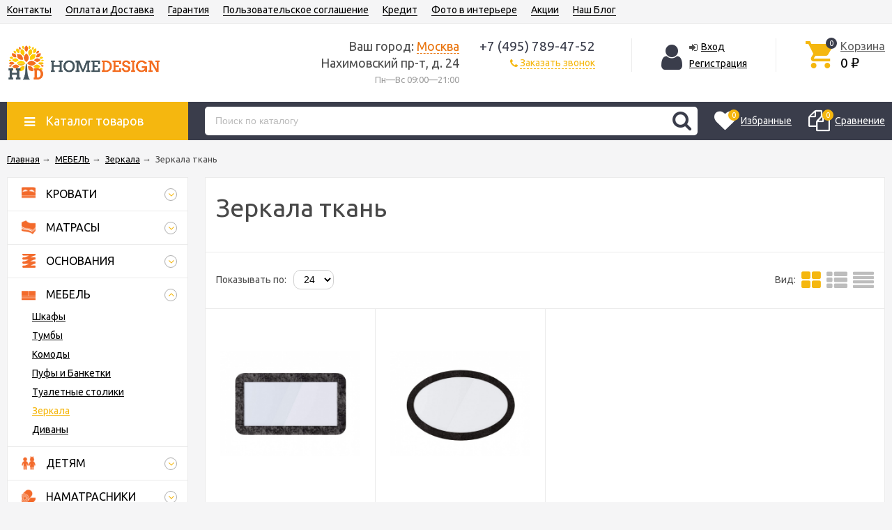

--- FILE ---
content_type: text/html; charset=utf-8
request_url: https://hdgroup.ru/category/zerkala/tkan/
body_size: 46246
content:
<!DOCTYPE html><html lang="ru"><head prefix="og: http://ogp.me/ns#"><meta http-equiv="Content-Type" content="text/html; charset=utf-8"/><meta name="viewport" content="width=device-width, initial-scale=1" /><!-- Yandex.Metrika counter -->
<script type="text/javascript">
    (function (d, w, c) {
        (w[c] = w[c] || []).push(function() {
            try {
                w.yaCounter15952333 = new Ya.Metrika({
                    id:15952333,
                    clickmap:true,
                    trackLinks:true,
                    accurateTrackBounce:true,
                    webvisor:true
                });
            } catch(e) { }
        });

        var n = d.getElementsByTagName("script")[0],
            s = d.createElement("script"),
            f = function () { n.parentNode.insertBefore(s, n); };
        s.type = "text/javascript";
        s.async = true;
        s.src = "https://mc.yandex.ru/metrika/watch.js";

        if (w.opera == "[object Opera]") {
            d.addEventListener("DOMContentLoaded", f, false);
        } else { f(); }
    })(document, window, "yandex_metrika_callbacks");
</script>
<noscript><div><img src="https://mc.yandex.ru/watch/15952333" style="position:absolute; left:-9999px;" alt="" /></div></noscript>
<!-- /Yandex.Metrika counter -->
<!-- Facebook Pixel Code -->
<script>
  !function(f,b,e,v,n,t,s)
  {if(f.fbq)return;n=f.fbq=function(){n.callMethod?
  n.callMethod.apply(n,arguments):n.queue.push(arguments)};
  if(!f._fbq)f._fbq=n;n.push=n;n.loaded=!0;n.version='2.0';
  n.queue=[];t=b.createElement(e);t.async=!0;
  t.src=v;s=b.getElementsByTagName(e)[0];
  s.parentNode.insertBefore(t,s)}(window, document,'script',
  'https://connect.facebook.net/en_US/fbevents.js');
  fbq('init', '792950370884212');
  fbq('track', 'PageView');
</script>
<noscript><img height="1" width="1" style="display:none"
  src="https://www.facebook.com/tr?id=792950370884212&ev=PageView&noscript=1"
/></noscript>
<!-- End Facebook Pixel Code -->
<!-- Cleversite chat button -->
	<script type='text/javascript'>
		(function() { 
			var s = document['createElement']('script');
			s.type = 'text/javascript'; 
			s.async = true; 
			s.charset = 'utf-8';	
			s.src = '//cleversite.ru/cleversite/widget_new.php?supercode=1&referer_main='+encodeURIComponent(document.referrer)+'&clid=36689zGfQY&siteNew=48680'; 
			var ss = document['getElementsByTagName']('script')[0]; 
			if(ss) {ss['parentNode']['insertBefore'](s, ss);} else {document['documentElement']['firstChild']['appendChild'](s);};
		})(); 
	</script>
<!-- / End of Cleversite chat button -->
<meta http-equiv="X-UA-Compatible" content="IE=edge"><title>Зеркала ткань купить в магазине Home Design</title><meta name="Keywords" content="." /><meta name="Description" content="► Зеркала ткань : широкий выбор, подбор по параметрам, фото и цены. ✈ Доставка по Москве и всей России. ☎ Звоните +7 (495) 789-47-52" /><link rel="shortcut icon" href="/favicon.ico"/><!-- rss --><link rel="alternate" type="application/rss+xml" title="Home Design" href="https://hdgroup.ru/aktsii/rss/"><!-- css --><link href="/wa-data/public/site/themes/unishop/vendor.min.css?v1.6.1769448749" rel="stylesheet" type="text/css"/><style type="text/css">
.bs-color,.bs-color>a,.bs-color>a:hover,.bx-next,.bx-next:hover,.bx-prev,.bx-prev:hover,.carusel_more,.categories-item_subs>li:after,.categories-item_subs li:before,.category-subcat_item:after,.owl-next,.owl-next:hover,.owl-prev,.owl-prev:hover,.star,.star-empty,.star-half,.star-hover,a.bs-color:hover,ul.menu-v>li ul li:before{color:#3a3d4b}.bg-bs-color.header-nav-block-outer{background:#3a3d4b}.call-b-header{background:#3a3d4b!important}.bg-bs-color,.bx-pager-item>a.active,.owl-dot.active>span,input[type=button].bg-bs-color,input[type=submit].bg-bs-color{background:#3a3d4b}.button-link,.category-views__el.selected,.checkout-options li.selected h3,.comments ul ul:before,.filter-item_title:after,.inline-link,.jq-checkbox.checked:before,.jq-radio.checked:before,.jq-selectbox,.jq-selectbox__dropdown li:hover,.link.selected,.link:hover,.reviews-branch .reviews-branch .review:before,.sd-color,.sd-color>a,.sd-color>a:hover,.select-list,.select-list a,.select-list li.selected,.select-list li.selected a,.selected>a,.sidebar-cats_el a:hover,.sidebar-cats li.selected>a,a.filter-opt-color:before,a.inline-link,a.sd-color:hover,a.selected,a:hover,button.button-link,input[type=button].button-link,input[type=submit].button-link{color:#f5b70f}.bg-sd-color,.button,.button.disabled:hover,.compare-diff-all li.selected,.filters .ui-state-default,.filters .ui-state-hover,.filters .ui-widget-content .ui-state-default,.filters .ui-widget-content .ui-state-hover,.filters .ui-widget-header,button,button.disabled:hover,input[type=button],input[type=button].disabled:hover,input[type=submit],input[type=submit].disabled:hover{background:#f5b70f}.call-b-input input[type=submit]{background:#f5b70f!important}.br-sd-color,.product_image-preview.selected{border-color:#f5b70f}.br-bs-color,.bx-pager-item>a,.owl-dot>span,.product-tile_action .pr-action.active,.tags.cloud a,.tags.tile a{border-color:#3a3d4b}.br-top-bs-color,ul.br-top-bs-color{border-top-color:#3a3d4b}.br-top-sd-color,ul.br-top-sd-color{border-top-color:#f5b70f!important}.jq-selectbox,input[type=email],input[type=number],input[type=password],input[type=search],input[type=text],select,textarea{border:1px solid #d1d1d1}.cart-coupon-form input,.select-list{border:1px solid #f5b70f}.jq-selectbox.disabled,.select-list.disabled,input[type=email]:disabled,input[type=number]:disabled,input[type=password]:disabled,input[type=search]:disabled,input[type=text]:disabled,select:disabled,textarea:disabled{border:1px solid #c9c9c9;background:#f5f5f5;color:#c9c9c9}.jq-selectbox__trigger-arrow{border-top:5px solid #f5b70f;border-right:5px solid transparent;border-left:5px solid transparent}.jq-selectbox__dropdown,.select-list__items{border:1px solid #f5b70f}.select-list .select-list_toggle a{border-right:1px solid #f5b70f}.header_nav-sub>ul:before{border-bottom:5px solid #3a3d4b}input[type=button].bg-bs-color:hover,input[type=submit].bg-bs-color:hover{background:#3a3d4b}.link-btn,.pagination li.selected{border-color:#f5b70f}.link-btn{color:#f5b70f}.action-msg:after,.drop-down-wrap:after{border:5px solid transparent;border-bottom:5px solid #f5b70f}.add-to-compare.active,.add-to-favorite.active{color:#3a3d4b!important}.tabs_el.selected{border-top-color:#f5b70f}.review-form-fields .wa-auth-adapters{background:none;border-top:none;border-left:none;border-right:none}.step-header.upcoming,.step-header.upcoming:hover{color:#d6d6d6}.step-header.current{color:#f5b70f}.step-header.is-done,.step-header.is-done:hover{color:#fff;background:#f5b70f}.step-header,.step-header.current{border-color:#f5b70f;background:#fff}.storequickorder-button{color:#3a3d4b!important;border-color:#3a3d4b!important}
</style><style type="text/css">
fieldset{border:1px solid #bbb;padding:10px;position:relative;background:#e9e9e9;margin-bottom:10px}fieldset p input[type=text],fieldset p label{width:98%}fieldset p select{width:99%}blockquote{padding:15px 20px;margin:15px 0;line-height:20px;font-size:13px}blockquote cite{font-size:.9em}hr{background-color:rgba(0,0,0,.15);height:1px;border:0}input::-webkit-input-placeholder{color:#bbb}input:-moz-placeholder,input::-moz-placeholder{color:#bbb}input:-ms-input-placeholder{color:#bbb}.inline{display:inline!important}.small{font-size:.9em}.large{font-size:1.1em}.bold{font-weight:700}.strike{text-decoration:line-through}.hint{color:#aaa;font-size:.9em}.gray,.gray .dropdown ul,.gray:visited,.gray a,.gray a:visited,.hint:visited,.hint a,.hint a:visited{color:#888}.align-left{text-align:left}.clear-left{clear:left}.clear-right{clear:right}.clear-both{clear:both}.nowrap{white-space:nowrap}.uppercase{text-transform:uppercase}.shadow{box-shadow:0 0 10px rgba(0,0,0,.3)}ul.menu-v{margin:0;padding:0;font-size:15px}ul.menu-v>li{list-style:none;padding:10px 0;margin:0 15px;border-bottom:1px solid #ebebeb;line-height:18px}ul.menu-v>li:last-child{border-bottom:none}ul.menu-v>li ul{margin:0 0 0 20px;padding:0;font-size:13px;line-height:15px}ul.menu-v>li ul li{list-style:none;margin:10px 0 0;position:relative}ul.menu-v>li ul li:before{content:"•";position:absolute;font-size:20px;top:0;left:-15px}ul.menu-h{margin:0;padding:0}ul.menu-h li{list-style:none;padding:0 10px 0 0;line-height:1.3em}ul.menu-h li,ul.menu-h li a{display:inline-block;display:block\9;float:left\9}ul.menu-h li a{padding:13px 16px;text-decoration:none}ul.tree{list-style:none;padding:0;margin:0}ul.tree li{border:none}ul.tree li a{display:block;text-decoration:none}ul.tree li.selected a{background:transparent}ul.tree ul{padding-left:20px;list-style:none}ul.tree ul a{padding:3px 6px;font-size:90%}.paging-nav{text-align:center}.paging-nav ul li{display:inline-block;list-style:none;margin-right:10px}.paging-nav ul li a{padding:8px 10px}.paging-nav ul li.selected a{background:#eee}.wa-auth-adapters{padding:15px;margin:0 0 15px;line-height:24px}.wa-auth-adapters ul{padding:0;min-height:16px;margin:0}.wa-auth-adapters ul li{list-style:none;display:inline-block;padding:0 15px 0 0}.wa-auth-adapters ul li a{text-decoration:underline;padding:0}.wa-auth-adapters ul li a img,.wa-auth-adapters ul li span img{position:relative;top:4px;margin-right:3px}.wa-auth-adapters p{color:#888;margin:10px 0 0;line-height:18px}.wa-auth-adapters.wa-connect{margin-top:20px}.wa-form{max-width:400px}.wa-form .wa-field{margin:0 0 15px;clear:none!important}.wa-form .wa-field.wa-separator{height:10px}.wa-form .wa-field .wa-value input.wa-error{border:1px solid red}.wa-form .wa-field .wa-value .wa-error-msg{font-size:12px;color:red;display:block;font-style:normal;line-height:14px}.wa-form .wa-field .wa-value input.wa-captcha-input{width:100px;min-width:0}.wa-form .wa-field .wa-value .wa-captcha img{margin-left:0}.wa-form .wa-field .wa-value.wa-submit{margin:25px 0 0}.wa-form .wa-field .wa-value p label{margin:0 20px 0 0}.wa-form .wa-field .wa-value p span{color:#777;font-size:.9em;display:block}.wa-form .wa-field .wa-value p i.icon16{float:left;left:-20px;margin-top:2px;position:absolute}.wa-form .wa-field .wa-value p input{display:block;margin-bottom:2px}.wa-form .wa-field .wa-value p input[type=checkbox],.wa-form .wa-field .wa-value p input[type=radio]{display:inline}.wa-form .wa-field.wa-required .wa-name:after,.wa-form .wa-field .wa-value p .field.wa-required span:after{content:" *";color:#faa}.wa-signup-form .wa-form .wa-field.wa-field-email{margin-top:20px}.wa-signup-form .wa-form .wa-field.wa-field-email .wa-value input{min-width:240px}.wa-field-birthday .jq-selectbox,.wa-field-birthday input[type=text],.wa-field-birthday select{width:120px;margin:0 20px 0 0;vertical-align:top}.wa-field-birthday input[type=text]{border-radius:10px}.wa-captcha{padding:7px 0 10px}.wa-captcha p{margin:0}.wa-captcha strong{font-size:1.2em;display:inline-block;vertical-align:top}.wa-captcha p img{display:inline-block!important;margin-right:5px}.wa-captcha .wa-captcha-refresh{font-size:.8em;text-decoration:underline;color:#aaa}input[type=text].wa-captcha-input{width:auto;vertical-align:top;display:inline!important}.wa-captcha .errormsg{display:inline-block;margin-left:10px}input.error,textarea.error{border:1px solid red}.errormsg{color:red;display:block}.row{border-top:1px solid #ebebeb;padding:20px 0;white-space:nowrap;word-spacing:0;font-size:0}.row *{font-size:14px;word-spacing:normal;white-space:normal}.row.no-border{border:none}.col{display:inline-block;vertical-align:top}.col.w1{width:6%}.col.w2{width:12%}.col.w3{width:18%}.col.w4{width:24%}.col.w5{width:30%}.col.w6{width:36%}.col.w7{width:42%}.col.w8{width:48%}.col.w9{width:54%}.col.w10{width:60%}.col.w11{width:66%}.col.w12{width:72%}.col.w13{width:78%}.col.w14{width:84%}.col.w15{width:90%}.col.w16{width:96%}table{border-collapse:collapse;border-spacing:0}table td,table th{padding:10px;border:1px solid #ebebeb}table.not-bordered td{border:none}table.lined{margin-top:25px;width:100%;border-spacing:0;border-collapse:collapse}table.lined th{padding-left:7px;padding-right:7px}table.lined td{padding:15px 7px;border-bottom:1px solid #ddd}table.lined td.min-width{width:1%}table.lined td p{margin:0}table.lined td input.numerical{width:50px;margin-right:5px;text-align:right}table.lined tr.no-border td{border:none}table.lined tr.thin td{padding-top:13px;padding-bottom:0}table.lined tr.service td{padding-top:5px;padding-bottom:5px;padding-left:25px;font-size:.8em;color:#555}.nav-negative{display:none;padding-left:0;margin:-1px 0 0;border-bottom:1px solid #777;background:#888}.nav-negative li{list-style:none;display:block;border-top:1px solid #777}.nav-negative li a{font-size:1.2em;text-decoration:none;color:#ddd!important;display:block;padding:15px 26px 15px 16px}.nav-negative li.selected a{color:#fff!important;text-shadow:0 1px 0 #000;background:transparent;font-weight:700}.nav-negative.auth li{background:#666}.nav-negative.search{padding:0;background:#fff;height:52px}.nav-negative.search .search-wrapper{height:52px;border-radius:0;border:none}.nav-negative.search input{height:52px;font-size:1.3em;padding-left:5px;margin-top:4px;padding-right:52px}.nav-negative.search button{background-size:24px 24px;height:52px;width:52px;background-position:3px 15px}i.icon16{background-repeat:no-repeat;height:16px;width:16px;display:inline-block;text-indent:-9999px;text-decoration:none!important;background-image:url(/wa-data/public/site/themes/unishop/img/icons.png);background-size:260px 160px}.icon16.rss{background-position:-16px 0}.icon16.facebook{background-position:-32px 0}.icon16.twitter{background-position:-48px 0}.icon16.vk{background-position:-64px 0}.icon16.gplus{background-position:-80px 0}.icon16.pinterest{background-position:-96px 0}.icon16.youtube{background-position:-112px 0}.icon16.instagram{background-position:-128px 0}.icon16.userpic20{background-position:-2px -2px;border-radius:50%;background-size:20px 20px}.icon16.color{border-radius:50%;border:1px solid rgba(0,0,0,.2);background-image:none;margin:-3px 5px 0 0}.icon16.like{background-position:0 -16px;margin-top:0}.icon16.remove{background-position:-96px -16px}.icon16.saved{background-position:-112px -16px}.icon16.stock-red{background-position:-128px -16px}.icon16.stock-yellow{background-position:-144px -16px}.icon16.stock-green{background-position:-160px -16px}.icon16.stock-transparent{background-position:-176px -16px}.icon16.checkmark{background-position:-192px -16px}.icon16.compare{background-position:-208px -16px}.icon16.compare.active{background-position:-224px -16px}.icon16.uarr{background:url(/wa-data/public/site/themes/unishop/img/uarr.png);background-position:0 0;background-size:16px 16px}.icon16.loading{background-image:url(/wa-data/public/site/themes/unishop/img/loading16.gif);background-position:0 0;background-size:16px 16px}.icon24.loading{background-size:24px 24px;height:24px;width:24px}.icon24.loading,.icon32.loading{background-image:url(/wa-data/public/site/themes/unishop/img/loading.gif);display:inline-block}.icon32.loading{background-size:32px 32px;height:32px;width:32px}i.icon10{background-repeat:no-repeat;height:10px;width:10px;display:inline-block;text-indent:-9999px;background-image:url(/wa-data/public/site/themes/unishop/img/icons.png);background-size:260px 160px}* i.icon10,i.icon10{text-decoration:none!important}* i.icon10{vertical-align:middle}.icon10.darr{background-image:url(/wa-data/public/site/themes/unishop/img/darr.png);background-size:16px 16px}i.icon24{background-repeat:no-repeat;height:24px;width:24px;display:inline-block;text-indent:-9999px;background-image:url(/wa-data/public/site/themes/unishop/img/icons.png);background-size:260px 160px}* i.icon16,i.icon24{text-decoration:none!important}* i.icon16{vertical-align:middle}.icon24.rss{background-position:0 -50px}.icon24.facebook{background-position:-24px -50px}.icon24.twitter{background-position:-48px -50px}.icon24.vk{background-position:-72px -50px}.icon24.instagram{background-position:-96px -50px}.icon24.youtube{background-position:-120px -50px}.icon24.pinterest{background-position:-144px -50px}.icon24.gplus{background-position:-168px -50px}body{font:14px/24px Ubuntu,sans-serif;background-color:#f5f5f6;color:#4d4d4d;min-width:320px}body.bg-grey{background-color:#ebebeb}p{margin:0 0 15px}.h1,.h2,.h3,.h4,.h5,.h6,h1,h2,h3,h4,h5,h6{color:#484848;margin:20px 0}.h1,h1{font-size:36px;line-height:36px}.h1,.h2,h1,h2{font-weight:400}.h2,h2{font-size:28px;line-height:28px}.h3,h3{font-size:24px;line-height:24px;font-weight:400}.h4,h4{font-size:20px;line-height:20px}.h5,h5{font-size:16px;line-height:16px}.h6,h6{font-size:14px;line-height:14px}.h1:first-child,.h2:first-child,.h3:first-child,.h4:first-child,.h5:first-child,.h6:first-child,h1:first-child,h2:first-child,h3:first-child,h4:first-child,h5:first-child,h6:first-child{margin-top:0}.content-block .h1:last-child,.content-block .h2:last-child,.content-block .h3:last-child,.content-block .h4:last-child,.content-block .h5:last-child,.content-block .h6:last-child,.content-block h1:last-child,.content-block h2:last-child,.content-block h3:last-child,.content-block h4:last-child,.content-block h5:last-child,.content-block h6:last-child{margin-bottom:0}.link,a{color:#000;text-decoration:underline;cursor:pointer}.link-half,a.link-half{text-decoration:none;border-bottom:1px dashed;cursor:pointer}.inline-link,.link-half--act,a.inline-link,a.link-half--act{border-bottom:1px dotted;cursor:pointer;text-decoration:none}.link-btn,.link.selected,.link.selected:hover,.link:hover,a.selected,a.selected:hover,a:hover{text-decoration:none}.link-btn{height:37px;line-height:37px;padding:0 10px;border-radius:10px;border-width:1px;border-style:solid;display:inline-block;cursor:pointer}.no-underline{text-decoration:none}.jq-selectbox,.select-list,input[type=email],input[type=number],input[type=password],input[type=search],input[type=text],select,textarea{padding:0 10px;width:100%;box-sizing:border-box;border-radius:10px;outline:none;display:inline-block;height:37px;line-height:37px}textarea{height:90px;line-height:20px;border-radius:10px;padding:8px 10px}.jq-selectbox select{display:none}.select-list{position:relative}.select-list__items{display:none;position:absolute;background:#fff}.select-list__items,.select-list__items li{margin:0;padding:0;list-style:none}.select-list a{text-decoration:none}.select-list_toggle{position:relative;padding:0 17px 0 0;cursor:pointer}.button,.button-link,button,input[type=button],input[type=submit]{height:37px;line-height:37px;padding:0 20px;outline:none;cursor:pointer;box-sizing:border-box;white-space:nowrap;border-radius:10px;display:inline-block;text-decoration:none;border:none}.button,button,input[type=button],input[type=submit]{color:#fff}.button:hover,button:hover,input[type=button]:hover,input[type=submit]:hover{box-shadow:inset 0 0 100px 100px rgba(0,0,0,.1)}.button-link{background:#fff;border:1px solid}.button.disabled,button.disabled,button[disabled],input[type=button].disabled,input[type=button][disabled],input[type=submit].disabled,input[type=submit][disabled]{cursor:default;opacity:.5}.jq-selectbox,select{border-radius:10px;outline:none;padding:0 10px;cursor:pointer;background:#fff}.jq-selectbox.sm,select.sm{height:20px;line-height:18px;background:none;padding:0 7px;width:auto}.jq-selectbox.md,select.md{height:32px;line-height:30px}.jq-selectbox__select{padding:0 15px 0 0;white-space:nowrap;overflow:hidden}.jq-selectbox__trigger{position:absolute;top:0;right:0;width:15px;height:100%}.jq-selectbox__trigger-arrow{position:absolute;top:50%;margin:-2px 0 0;right:0;width:0;height:0}.sort-asc,.sort-desc{font-style:normal}.sort-desc:after{content:"↑"}.sort-asc:after{content:"↓"}.select-list .select-list_toggle a{display:inline-block;padding-right:10px}.jq-selectbox__dropdown,.select-list__items{left:0;min-width:100%;overflow:hidden;margin:2px 0 0;box-shadow:0 1px 1px rgba(0,0,0,.2);border-radius:5px;background:#fff;z-index:2}.select-list__items{white-space:nowrap;overflow:hidden}.select-list__items li{padding:0 10px}.select-list__items li a{position:relative;display:inline-block;padding:0 15px 0 0}.jq-selectbox__dropdown ul{list-style:none;margin:0;padding:0 10px;color:#000;white-space:nowrap}.select-str .jq-selectbox__dropdown ul,select.select-str .jq-selectbox__dropdown ul{padding:0 3px}.jq-checkbox,.jq-radio{width:13px;height:13px;border:1px solid #d6d1d1;background:#fff;vertical-align:middle;margin:0 8px 1px 0;cursor:pointer;border-radius:2px}.jq-checkbox.disabled,.jq-radio.disabled{opacity:.5}.jq-checkbox input,.jq-radio input{opacity:0}.jq-radio{border-radius:50%;width:15px;height:15px}.jq-checkbox.checked:before,.jq-radio.checked:before{position:absolute;font:normal normal normal 14px/1 FontAwesome;font-size:13px}.jq-checkbox.checked:before{font-size:11px;content:"\f00c";top:0;left:0;height:13px;line-height:13px;text-align:center;width:13px}.jq-radio.checked:before{content:"\f111";font-size:7px;top:0;left:0;height:15px;line-height:15px;text-align:center;width:15px}.jq-checkbox{margin-left:2px}label{cursor:pointer}iframe{border:none}.fa{vertical-align:middle}.l-wrapper{margin:0 auto;max-width:1400px;min-width:300px;padding:0 10px}.with-left-sidebar .l-wrapper{padding:0}.margin-bottom{margin-bottom:24px}.margin-bottom:last-child{margin-bottom:0}.wrapper-justify{text-align:justify;line-height:0}.wrapper-justify *{line-height:24px}.wrapper-justify:after{content:"";position:relative;display:inline-block;zoom:1;width:100%;height:0}.ul-block,.ul-block>li{margin:0;padding:0;list-style:none}.wrap-white{background:#fff;padding:24px;margin:0 0 24px}.float-left{float:left}.float-right{float:right}.clearfix:after{clear:both}.clearfix:after,.clearfix:before{content:"";display:table}.clear,.clear-both{clear:both}.align-center{text-align:center}.align-right{text-align:right}.hide{display:none}.display-table{display:table;width:100%}.price{font-size:24px;color:#000}.old-price{font-size:16px;color:#666;text-decoration:line-through}.comments ul ul:before,.filter-opt-color .jq-checkbox.checked:before,.filter-opt-color .jq-radio.checked:before,.icon-after:after,.icon-before:before,.owl-next:after,.owl-prev:after,.reviews-branch .reviews-branch .review:before,.star,.star-empty,.star-half,.star-hover{font:normal normal normal 16px/1 FontAwesome;vertical-align:middle}.link-action-icon{color:#8e8e8e;margin:0 0 0 18px;position:relative;display:inline-block;border-bottom:1px dotted;text-decoration:none;line-height:15px;cursor:pointer}.link-action-icon:hover{color:#616161}.link-action-icon:before{font-size:16px;position:absolute;left:-18px}.star-empty.icon10,.star-half.icon10,.star-hover.icon10,.star.icon10{font-size:14px;text-indent:0;width:12px;height:14px;background:none;margin:0 1px}.star-empty.icon16,.star-half.icon16,.star-hover.icon16,.star.icon16{font-size:22px;text-indent:0;width:20px;height:22px;background:none;margin:0 2px}.star-hover:before,.star:before{content:"\f005"}.star-empty:before{content:"\f006"}.star-half:before{content:"\f123"}.drop-down-wrap{background:#fff;color:#4d4d4d;box-shadow:0 2px 10px rgba(0,0,0,.2);margin:23px 0 0;position:relative;border:1px solid #ebebeb;border-top-width:3px}.drop-down-wrap:after{content:"";position:absolute;top:-13px;left:70px}.header_menu,.header_top,.header_top .float-right{line-height:28px}.header_top{background:#f5f5f6;border-bottom:1px solid #ebebeb}.bg-grey .header_top{background:#ebebeb}@media print{.header_top{display:none}}.header_menu{margin:0 250px 0 0}.header_currency,.header_lang{margin:0 0 0 30px;display:inline-block;vertical-align:middle}.header_lang-el{margin:0 0 0 3px}.header_lang-el:first-child{margin:0}.header_currency{position:relative;padding-right:15px}.header_menu-btn{display:none;cursor:pointer;vertical-align:middle}.header_menu-btn:before{font-size:30px;content:"\f0c9"}.header_menu-btn.show:before{content:"\f00d"}.header_currency-ttl,.header_lang-ttl{margin:0 5px 0 0;display:inline-block}.header_currency select{margin:0 0 0 5px}.header{background:#fff;padding:10px 0;text-align:right}.header_left{display:table-cell;vertical-align:middle;width:15%;text-align:left}.header_logo,a.header_logo{display:block;line-height:0;text-decoration:none;font-size:40px}.footer_logo img,.header_logo img{max-width:221px}.header_right{display:table-cell;vertical-align:middle;width:82%;text-align:right;padding:10px 0}.header_nav{white-space:nowrap;word-spacing:0;font-size:0}.header_nav-sub>ul,.header_nav-sub>ul>li,.header_nav>ul,.header_nav>ul>li{list-style:none;padding:0;margin:0}.header_nav>ul>li{display:inline-block;margin:0 20px 0 0;position:relative;font-size:14px}.header_nav>ul>li>.link,.header_nav>ul>li>a{text-decoration:none;border-bottom:1px solid}.header_nav>ul>li.hide{display:none}.header_nav-sub{position:absolute;display:none;width:170px;left:50%;margin:0 0 0 -85px;z-index:110}.header_nav>ul>li:last-child .header_nav-sub{left:auto;right:0;margin:0}.header_nav-sub>ul{background:#fff;text-align:left;border-top-style:solid;border-top-width:3px;margin:5px 0 0;font-size:14px;position:relative;white-space:normal;line-height:15px;box-shadow:0 1px 1px rgba(0,0,0,.2)}.header_nav-sub>ul:before{border-right:5px solid transparent;border-left:5px solid transparent;content:"";position:absolute;top:-8px;left:50%;margin:0 0 0 -3px}.header_nav>ul>li:last-child .header_nav-sub>ul:before{right:30px;left:auto}.header_nav-sub>ul>li{padding:8px;border-bottom:1px solid #ebebeb}.header_nav-sub>ul>li:last-child{border-bottom:none}.header_nav-sub>ul>li a{text-decoration:none}.header_nav-sub .header_nav-sub,.nav-caret{display:none}@media (max-width:700px){.header_menu-btn{display:inline-block}.header_nav{display:none}.header_nav.show{display:block}.header_nav>ul>li,.header_nav>ul>li.hide{display:block;padding:0 10px;margin:0;border-bottom:1px solid #ebebeb;position:relative}.header_nav>ul>li>a{border-bottom:none;display:block;height:29px;margin:0 30px 0 0}.header_nav>ul>li.header_nav-else{display:none}.top-nav-info.show{display:block}.header_menu{margin:0!important}.header_nav{margin:0 -10px;background:#fff;border-bottom:1px solid #ebebeb}.nav-caret{position:absolute;right:10px;top:0;display:block}.nav-caret:before{content:"\f0fe";font-size:29px;color:#ebebed}.nav-caret.open:before{content:"\f146"}.cat-menu__el.open>.cat-submenu-wrap,.header_nav>ul>li.open .header_nav-sub{display:block}.header_nav-sub{position:static;margin:0 0 0 20px;width:auto}.header_nav-sub .br-top-bs-color{border:none}.header_nav-sub>ul{box-shadow:none;margin:0}.header_nav-sub>ul:before{display:none}.header_nav-sub>ul>li{border-bottom:none}}.header_cart{display:inline-block;vertical-align:middle;padding:0 0 0 4%;position:relative;text-align:left;z-index:10}.header_cart a{text-decoration:none;font-size:16px}.header_cart-icon{position:relative}.header_cart-content,.header_cart-icon{display:inline-block;vertical-align:top}.header_cart-content{margin:0 0 0 10px}.header_cart-icon .icon{font-size:49px}.header_cart-content{text-align:left}.header_cart-content .link,.header_cart a{color:#5d5d5d}.header_cart-total{font-size:19px;color:#000}.cart-popup{position:absolute;top:47px;width:300px;right:0;z-index:21;display:none}.header_cart:hover .cart-popup{display:block}.cart-popup a{text-decoration:underline}.cart-popup .button{color:#fff;text-decoration:none}.header_auth{display:inline-block;vertical-align:middle;padding:0 4%;text-align:left;border-right:1px solid #ebebeb;border-left:1px solid #ebebeb}.header_auth-logout .icon{margin:0 3px 0 0}@media print{.header_auth{display:none}}.header_auth-icon{display:inline-block;vertical-align:top}.header_auth-icon .icon{font-size:42px;margin:6px 10px 0 0}.header_auth-content{display:inline-block;vertical-align:top;max-width:160px}.header_cart-content,.header_cart-content a{color:#5d5d5d}.header_auth-icon .userpic{height:50px;width:50px;vertical-align:middle;margin:0 10px 0 0;border:1px solid #ebebeb}.header_address,.header_contacts{display:inline-block;vertical-align:top}.header_contacts{width:175px;margin:0 5% 0 2%}.header_address{width:24%}.header_phone{font-size:19px}.header_hours{color:#9e9e9e;font-size:13px}.header_address{text-align:right}.header_address-text{font-size:18px}.header_auth-sign .icon{margin:0 5px 0 0}@media (max-width:1200px){.header_cart{padding-left:3%}.header_auth{padding-left:2%;padding-right:2%}.header_contacts{margin-left:2%;margin-right:2%}}@media (max-width:1100px){.header_cart{padding-left:2%}.header_address-text,.header_phone{font-size:16px}.header_contacts{width:140px}}@media (max-width:1024px){.header_auth-icon .icon,.header_auth-icon .userpic{display:none}}@media (max-width:950px){.header_right{width:80%}.header_auth{padding-right:0;border-right:0}.header_auth-content{max-width:140px}.header_cart{display:none}.header_address{width:40%}.footer_logo img,.header_logo img{max-width:185px}}@media screen and (max-width:750px){.header_address{display:none}.header_auth-content{max-width:160px}}@media (max-width:550px){.header{text-align:center}.header_left,.header_right{display:block;width:100%;text-align:center;padding:0}.header_left{margin:0 0 10px}.header_auth,.header_contacts{display:block;margin:0;border:none;text-align:center;width:auto}.header_auth-logout,.header_auth-sign,.header_callback,.header_phone{display:inline-block;margin:0 10px}}.header-nav-block-outer{margin:0 0 15px}@media print{.header-nav-block-outer{display:none}}.header-nav-block-outer .drop-down-wrap{margin:0}.header-nav-block{position:relative}.header-nav-custom-pr{display:table-cell}.custom-pr,.header-nav-custom-pr{white-space:nowrap;vertical-align:middle}.custom-pr{line-height:14px;position:relative;height:32px;padding:0 0 0 24px;display:inline-block}.custom-pr a{display:block;white-space:nowrap}.preview-cart.custom-pr{display:none}.action-msg-wrap{position:absolute;top:100%;width:180px;right:50%;margin:11px -100px 0 0;display:none;white-space:normal;z-index:20}.header_cart .action-msg-wrap{margin-top:21px}.custom-pr.active .action-msg-wrap,.header_cart.active .action-msg-wrap{display:block}.action-msg-wrap--cart{right:0;margin-right:-10px;line-height:14px}.action-msg{padding:15px;text-align:center;background:#fff;border-top-width:3px;border-top-style:solid;position:relative}.action-msg:after{content:"";position:absolute;left:50%;top:-11px;margin:0 0 0 -2px}.custom-pr a{text-decoration:none}.custom-pr:last-child{margin-left:0}.custom-pr_icon{display:inline-block;margin:0 7px 0 0;position:relative;vertical-align:middle}.custom-pr_icon .icon{font-size:31px}.preview-cart .custom-pr_icon .icon{font-size:37px}.custom-pr_content{display:inline-block;vertical-align:middle}.custom-pr_title{margin:0 0 3px;color:#fff}.custom-pr_total{color:#fff;margin:2px 0 0}a:hover .custom-pr_title{color:#fff}.custom-pr_total{font-weight:700}.header-nav-categories{display:table-cell;padding:0 24px 0 0;white-space:nowrap;vertical-align:middle;z-index:101}.header-nav-categories *{white-space:normal}.header-nav-categories{position:relative}.header-nav-categories-btn{display:inline-block;line-height:55px;height:55px;padding:0 25px;font-size:18px;cursor:pointer;color:#fff;white-space:nowrap;width:210px}.header-nav-categories-btn:before{content:"\f0c9";margin:0 15px 0 0;font-size:18px}.header-nav-categories_wrap{position:absolute;z-index:100;top:100%;left:10px;display:none}.mainpage-sidebar{margin-top:9px;margin-bottom:24px}.left-sidebar .header-nav-categories_wrap{position:relative;left:0;margin:-24px 0 0}.left-sidebar .drop-down-wrap{margin-top:0}.header-nav-categories_wrap.desktop-show,.header-nav-categories_wrap.show{display:block}.header-nav-categories_wrap .drop-down-wrap{border:none}.header-nav-categories_wrap.desktop-show .drop-down-wrap{box-shadow:none}.header-nav-categories_wrap.desktop-show .cat-menu:hover{box-shadow:0 2px 10px rgba(0,0,0,.2)}.header-nav-categories_wrap .drop-down-wrap:after{display:none;border-bottom-color:#fff;top:-10px;left:125px}.cat-menu{width:258px;line-height:18px;background:#fff;border:1px solid #ebebeb;border-top:none}.cat-menu__el{border-bottom:1px solid #ebebeb}.cat-menu__el:hover,.subcat-menu__el:hover{background:#f9f9f9}.cat-menu__el:hover>.cat-menu__el-caret,.subcat-menu__el:hover>.cat-menu__el-caret{color:#f5b70f}.cat-menu__el.position-relative{position:relative}.cat-menu__el:last-child{border-bottom:none}.cat-menu__el-link{font-size:16px;cursor:pointer;margin:0 15px 0 0}.subcat-menu__el.position-relative{position:relative}.cat-menu__el-link,.subcat-menu__el>a{text-decoration:none;display:block;padding:0 0 0 15px;margin:0 15px 0 0}.subcat-menu__el>a{padding:10px 0 10px 15px}.has-subs.subcat-menu__el>a,.has-subs>.cat-menu__el-link{margin:0 40px 0 0}.cat-menu__el,.cat-menu__el a{text-decoration:none}.cat-menu__el-caret{float:right;font-size:15px;cursor:pointer;color:#ebebed;width:40px;height:48px;text-align:center;line-height:50px;margin:0 0 0 -40px}.cat-menu__el-caret:after{content:"\f105"}.has-subs .has-subs .cat-menu__el-caret{height:38px;line-height:38px}.subcat-disclosed__el .cat-menu__el-caret{display:none}.subcat-disclosed__el-name{width:100%}.subcat-disclosed__el-img{height:150px;line-height:150px;margin:10px;display:block}.subcat-disclosed__el-img img{max-width:100%;max-height:100%;vertical-align:middle}.subcat-disclosed__el-icon{float:left;margin:10px 10px 0 0;width:30px}.subcat-disclosed__el-icon~.subcat-disclosed__subs{margin:10px 0 0 45px}.subcat-disclosed__el-icon img{max-width:100%}.subcat-menu{vertical-align:top;width:260px;box-sizing:border-box;position:absolute;left:258px;top:0;display:none;min-height:100%;background:#fff;border-left:1px solid #ebebeb}.left-sidebar .subcat-menu,.position-relative .subcat-menu{padding:0}.subcat-menu{box-shadow:2px 2px 7px rgba(0,0,0,.2)}.subcat-menu .subcat-menu{left:258px}.catmenu-el_banner,.subcat-menu_banner{background-repeat:no-repeat;background-size:cover;background-position:50%}.catmenu-el_banner{position:absolute;right:0;height:100%;width:259px;margin:0 0 0 250px;top:0;display:none}.subcat-menu--disclosed{padding:0;font-size:0}.subcat_cols{padding:15px}.subcat_col{padding:0 10px;display:inline-block;white-space:normal;vertical-align:top;box-sizing:border-box;font-size:14px}.subcat-menu--disclosed.cols-4{width:800px}.subcat-menu--disclosed.cols-4 .subcat_col{width:25%}@media (max-width:1050px){.subcat-menu--disclosed.cols-4{width:700px}.subcat-menu--disclosed.cols-4 .subcat_col{width:33%}}.subcat-menu--disclosed.cols-3{width:700px}.subcat-menu--disclosed.cols-3 .subcat_col{width:33%}@media (max-width:1000px){.subcat-menu--disclosed.cols-3,.subcat-menu--disclosed.cols-4{width:500px}.subcat-menu--disclosed.cols-3 .subcat_col,.subcat-menu--disclosed.cols-4 .subcat_col{width:50%}}.subcat-menu--disclosed.cols-2{width:500px}.subcat-menu--disclosed.cols-2 .subcat_col{width:50%}.subcat-menu--disclosed.cols-1{width:280px}.subcat-menu--disclosed.cols-1 .subcat_col{width:100%}.subcat-disclosed__el{margin:0 0 20px;overflow:hidden}.subcat-disclosed__el:last-child{border-bottom:none;margin:0;padding:0}.subcat-disclosed__el-name{font-weight:700;line-height:14px;margin:0 0 5px}.subcat-disclosed__subs{margin:10px 0}.subcat-disclosed__sub{position:relative;margin:10px 0 10px 10px}.categories-item_subs li:before,.subcat-disclosed__sub:before{content:"•";position:absolute;left:-15px;top:1px;color:#ebebed;font-size:15px}.subcat-menu_banner{height:200px;width:100%;display:block;position:absolute;bottom:0;right:0}.subcat-menu--disclosed.padding-bottom{padding-bottom:200px}.cat-menu__el-icon{width:30px;height:30px;text-align:center;padding:0 10px 0 0}.cat-menu__el-icon,.cat-menu__el-title{display:table-cell;vertical-align:middle}.cat-menu__el-title{padding:15px 0}.cat-menu__el-title--else{font-weight:700}.cat-menu__el-icon img{max-width:25px;max-height:30px;vertical-align:middle}.header-nav-search{display:table-cell;width:100%;vertical-align:middle}.header-nav-search_btn-show{display:none;cursor:pointer}.header-nav-search_btn-show:before{content:"\f002";font-size:30px}.header-nav-search_btn-show.active:before{content:"\f00d"}input.header-nav-search-input{height:41px;line-height:41px;padding:0 50px 0 15px;position:relative;border:none;border-radius:5px}.auto-search{background:#fff;color:#4d4d4d;border-top-style:solid;border-top-width:3px;box-shadow:0 1px 1px rgba(0,0,0,.2);margin:4px 0 0}.auto-search-all{padding:0 15px 15px}.auto-search .link,.auto-search .link:hover,.auto-search a,.auto-search a:hover{color:#000}.search-auto-result{position:absolute;z-index:100;width:100%}.search-input{position:relative}.search-input .btn{position:absolute;right:9px;top:5px;font-size:29px;cursor:pointer}.custom-pr_short-count,.header_cart-count{position:absolute;top:0;right:-5px;font-size:11px;text-align:center;padding:0 5px;line-height:16px;border-radius:100px;color:#fff}.header_cart-count{display:block;color:#fff}.header-nav-custom-pr .custom-pr_icon{color:#fff}.fixed-panel{position:fixed;display:none;bottom:0;width:100%;left:0;right:0;z-index:110;background:#fff;border-top-width:1px;border-top-style:solid;min-width:300px;text-align:center}.fixed-panel.show{display:block}.fixed-panel .preview-cart.custom-pr{display:inline-block}.fixed-panel .custom-pr>a:hover .custom-pr_title,.fixed-panel .custom-pr_title,.fixed-panel .custom-pr_total{color:#2b2b2b}.fixed-panel .custom-pr{padding:7px 10px}.fixed-panel .action-msg-wrap{margin:0 0 1px -90px;top:auto;bottom:100%;left:50%}.fixed-panel .action-msg{box-shadow:0 2px 10px rgba(0,0,0,.3)}.fixed-panel .action-msg:after{border-top:5px solid #fff;border-right:5px solid transparent;border-left:5px solid transparent;border-bottom:none;top:100%;left:50%;position:absolute}.owl-stage-outer{box-sizing:border-box}.owl-stage{margin:0 auto}.owl-next,.owl-prev{position:absolute;height:100%;width:10%;top:0;left:0;margin:auto;font-size:40px}.owl-next,.owl-stage{border-left:1px solid #ebebeb}.owl-prev{border-right:1px solid #ebebeb}.owl-next{left:auto;right:0}.owl-prev:after{content:"\f053";position:absolute;left:50%;top:50%;margin:-10px 0 0 -10px}.owl-next:after{content:"\f054";position:absolute;right:50%;top:50%;margin:-10px -10px 0 0}.owl-next.disabled,.owl-next.disabled:hover,.owl-prev.disabled,.owl-prev.disabled:hover{color:#ebebed;cursor:default}.owl-carousel .owl-item img{width:auto;max-width:100%;display:inline-block}.bx-next,.bx-prev{text-decoration:none;position:absolute;top:50%;left:3%;margin:-25px 0 0;width:50px;height:50px;line-height:50px;text-align:center;border-radius:50%;font-size:16px}.bx-next{left:auto;right:3%}.slider-wrap .bx-prev{left:10px}.slider-wrap .bx-next{right:10px}.bx-next:after{content:"\f054"}.bx-next:after,.bx-prev:after{font:normal normal normal 16px/1 FontAwesome}.bx-prev:after{content:"\f053"}.carousel-vertical{padding:30px 0}.carousel-vertical .bx-next,.carousel-vertical .bx-prev{right:0;left:0;width:24px;height:24px;margin:0 auto;line-height:24px}.carousel-vertical .bx-prev{top:0;bottom:auto}.carousel-vertical .bx-next{bottom:0;top:auto}.carousel-vertical .bx-prev:after{content:"\f139";font-size:24px;color:#f5b70f}.carousel-vertical .bx-next:after{content:"\f13a";font-size:24px;color:#f5b70f}.carousel-vertical .bx-next.disabled,.carousel-vertical .bx-prev.disabled{cursor:default}.carousel-vertical .bx-next.disabled:after,.carousel-vertical .bx-prev.disabled:after{color:#ebebeb}.bx-next:hover,.bx-prev:hover{background:hsla(0,0%,100%,.3)}.bx-pager{position:absolute;bottom:20px;width:100%;right:0;left:0}.bx-pager,.owl-dots{text-align:center}.bx-pager-item,.bx-pager-item>a,.owl-dot,.owl-dot>span{display:inline-block;line-height:10px}.bx-pager-item>a,.owl-dot>span{background:#fff;text-indent:-9999px;width:10px;height:10px;margin:0 10px;outline:0;cursor:pointer;border-width:1px;border-style:solid;border-radius:50%}.main-slider-photos{margin:0;padding:0;list-style:none;white-space:nowrap}.main-slider-photos_el{margin:0;padding:0;list-style:none;display:inline-block;width:100%;vertical-align:top}.main-slider-photos_el-content{display:block;background-repeat:no-repeat;background-position:50%;background-size:cover;position:relative;font-size:14px;white-space:normal;word-spacing:normal}.main-slider-photos_el-img{width:100%;vertical-align:top}.main-slider-photos_el-text{position:absolute;top:24px;left:24px;background:rgba(0,0,0,.5);padding:15px;max-width:400px;border-radius:5px}.main-slider-photos_el-ttl{font-size:20px;margin:0 0 10px}.main-slider-photos_el-body{line-height:18px}.main-slider-photos_el-countdown{padding:15px 0 0}.slider-wrap{font-size:0;white-space:nowrap;word-spacing:0;overflow:hidden;box-sizing:border-box;background:#fff;position:relative;margin:0 0 24px}.slider-wrap--photos{position:relative;background:none}.slider-wrap--photos .bx-next,.slider-wrap--photos .bx-prev{color:#fff}.slider-wrap--photos .bx-pager-item>a{background:none;border:1px solid #fff}.slider-wrap--photos .bx-pager-item>a.active{background:#fff}.with-left-sidebar .slider-wrap{margin-top:9px}.slider-wrap--products{border:1px solid #ebebeb}.slider{padding:0 7%}.main-slider{overflow:hidden}.main-slider_el{display:inline-block;font-size:14px;white-space:normal;word-spacing:normal;vertical-align:top;box-sizing:border-box}.main-slider_el .badge{top:10%;left:1px}.main-slider_el-img{width:30%;text-align:center;display:block;float:left;position:relative;padding:5% 0}.main-slider_el-img>img{max-height:280px;max-width:100%}.main-slider_el-content{width:65%;margin:0 0 0 35%;padding:5% 0}.main-slider_el-desc{margin-bottom:10px}.main-slider_el-title{font-size:28px;font-weight:700;margin-bottom:25px;line-height:25px}.main-slider_el-title a{text-decoration:none}.main-slider_el-desc{margin-bottom:25px;font-size:16px}.main-slider_el-prs{line-height:47px;height:47px}.main-slider_el-pr{font-size:36px;float:left;margin:0 2% 0 0}.main-slider_el-oldpr{float:left;font-size:18px}.main-slider_el-btn{float:right}.product-day{width:30%;background:#fff;float:right;height:455px}.product-day_head{line-height:20px;text-align:center;font-size:20px;color:#fff;padding:10px}.categories-nav-bg{display:none;opacity:.3;z-index:0!important}.header-nav-categories_wrap~.categories-nav-bg{z-index:10!important}.header-nav-categories_wrap.desktop-show.show~.categories-nav-bg{display:none}.header-nav-categories_wrap.desktop-show:hover~.categories-nav-bg,.header-nav-categories_wrap.show .categories-nav-bg{display:block}@media (max-width:1000px){.header-nav-custom-pr{display:none}.header-nav-categories-btn{font-size:18px;padding:0 15px;height:40px;line-height:40px}input.header-nav-search-input{height:34px;line-height:34px;padding:0 43px 0 15px}.header-nav-search .btn{right:8px;top:3px}.auto-search{margin-top:0}.header-nav-categories .drop-down-wrap{margin-top:14px}.slider-wrap--margin{margin-left:0}.slider{padding-bottom:40px}.main-slider_el{height:auto!important}.main-slider_el-content{margin:0;width:100%;padding:20px 0}.main-slider_el-prs{text-align:center}.main-slider_el-img{margin:0 20px 0 0;padding:20px 0}.main-slider_el-desc{line-height:18px;font-size:14px}.header-nav-categories_wrap{position:static}.header-nav-categories_wrap .drop-down-wrap{box-shadow:none}.left-sidebar .header-nav-categories_wrap{margin:-24px -10px 0;top:0}.header-nav-categories_wrap.desktop-show{display:none}.header-nav-categories_wrap.show{display:block}.header-nav-categories_wrap.desktop-show:hover~.categories-nav-bg,.header-nav-categories_wrap.show .categories-nav-bg{display:none}.subcat-menu{box-shadow:none}.cat-menu{width:100%}.header-nav-block-outer .drop-down-wrap{margin:0 -10px -10px}.catmenu-el_banner,.subcat-menu_banner{display:none;width:0;height:0}.cat-menu__el:hover,.subcat-menu__el:hover{background:none}.subcat-menu{display:none;position:static;width:auto;border-left:none}.subcat-disclosed__subs,.subcat_col{display:none}.subcat-disclosed__el-icon~.subcat-disclosed__subs,.subcat-disclosed__subs,.subcat-menu{padding:0 0 0 15px;margin:0}.subcat-menu--disclosed{white-space:normal;width:100%!important}.subcat_cols{padding:0}.subcat_col{display:block;padding:0;width:100%!important}.subcat-disclosed__el,.subcat-disclosed__sub{border-bottom:none;margin:0;padding:0;text-align:left}.subcat-disclosed__el-name>a,.subcat-disclosed__el>a,.subcat-disclosed__sub>a{font-size:14px;padding:10px 0 10px 15px;display:block;font-weight:400;margin:0 15px 0 0}.has-subs>.subcat-disclosed__el-name>a{margin:0 40px 0 0}a.subcat-disclosed__el-icon,a.subcat-disclosed__el-img{display:none}.subcat-disclosed__el-name{font-weight:400}.subcat-disclosed__el .cat-menu__el-caret{display:block}.subcat-disclosed__sub:before{display:none}.subcat-menu--disclosed.padding-bottom{padding-bottom:0}.subcat-disclosed__el.has-subs>a{margin:0 40px 0 0}.cat-menu__el-caret:after{content:"\f0fe";font-size:26px}.cat-menu__el-caret.open:after{content:"\f146"}}@media (max-width:600px){.header-nav-categories-btn{height:40px;line-height:40px}.header-nav-categories{width:auto;display:inline-block;vertical-align:top;padding-right:10px}.header-nav-search_btn-show{display:inline-block;color:#fff;margin:5px 0 0}.header-nav-search{float:right;display:block;width:auto}.header-nav-search_form{position:absolute;top:0;right:45px;left:10px;display:none;z-index:103}input.header-nav-search-input{border-radius:0;border:1px solid #ebebeb;height:40px;line-height:40px}.header-nav-search .btn{top:5px}.header-nav-search_form.show{display:block}.slider-wrap .bx-next,.slider-wrap .bx-prev{width:30px;height:30px;line-height:30px}.slider-wrap .bx-prev{left:0}.slider-wrap .bx-next{right:0}.main-slider_el-title{font-size:20px}}@media (max-width:500px){.fixed-panel{text-align:left}.preview-cart.custom-pr{float:right}.custom-pr_content{display:none}.preview-cart.custom-pr .custom-pr_content{display:inline-block}.fixed-panel .action-msg-wrap{margin-left:-58px;left:0}.header-nav-custom-pr .preview-cart .action-msg-wrap{left:auto;right:10px}.fixed-panel .action-msg:after{left:20px}.fixed-panel .preview-cart .action-msg:after{right:45px;left:auto}}@media (max-width:550px){.main-slider_el-btn{width:150px;float:none;margin:10px auto 0;display:block}.main-slider_el-oldpr,.main-slider_el-pr{float:none;margin:10px auto}.main-slider_el-prs{height:auto}.slider{padding:20px 30px}.slider-wrap--products .bx-pager{display:none}.slider .badge{top:5%}.main-slider_el-img{width:100%;margin:0 0 20px;padding:0}.main-slider_el-img img{max-height:130px}.main-slider_el-content{text-align:center;padding:0}.main-slider_el-content .product_features{text-align:left}.slider-wrap--photos .bx-pager{display:none}.main-slider_el-desc{margin-bottom:15px}.main-slider-photos_el-text{width:auto;right:24px;padding:10px;top:10px}.main-slider-photos_el-ttl{font-size:18px;margin:0 0 5px;line-height:18px}.main-slider-photos_el-body{line-height:14px}}.infoblocks{margin:3% 0}.infoblocks-cols-2{text-align:center}.infoblocks_item,li.infoblocks_item{width:31%;margin:2% 2% 2% 0;display:inline-block;vertical-align:top}.infoblocks-cols-4 .infoblocks_item,.infoblocks-cols-4 li.infoblocks_item{width:23%;margin-right:1%}.infoblocks_item-icon{width:150px;height:150px;border-radius:50%;background:#fff;text-align:center;line-height:150px;margin:0 20px 0 0;float:left}.infoblocks_item-icon a{display:block}.infoblocks-cols-4 .infoblocks_item-icon{width:100px;height:100px;line-height:100px}.infoblocks_item-icon .icon{font-size:60px}.infoblocks-cols-4 .infoblocks_item-icon .icon{font-size:50px}.infoblocks_item-icon .infoblocks_item-image{vertical-align:middle;max-width:80px}.infoblocks-cols-4 .infoblocks_item-image{max-width:70px}.infoblocks_item-content{line-height:28px;text-align:left;height:150px;vertical-align:middle;display:table-cell}.infoblocks-cols-4 .infoblocks_item-content{line-height:18px;height:100px}.infoblocks_item-title{font-size:20px;margin:0 0 10px;color:#000}.infoblocks-cols-4 .infoblocks_item-title{font-size:19px;line-height:20px}.infoblocks_item-title a{text-decoration:none;border-bottom:1px solid}@media (max-width:1200px){.infoblocks_item-icon{width:100px;height:100px;line-height:100px}.infoblocks_item-icon .icon{font-size:50px}.infoblocks_item-icon .infoblocks_item-image{vertical-align:middle;max-width:70px}.infoblocks_item-content{line-height:18px;text-align:left;height:100px;vertical-align:middle;display:table-cell}.infoblocks_item-title{font-size:16px;font-weight:700}.infoblocks-cols-4 .infoblocks_item,.infoblocks-cols-4 li.infoblocks_item{width:47%;margin-right:2%}}@media (max-width:850px){.infoblocks-cols-4 .infoblocks_item,.infoblocks-cols-4 li.infoblocks_item,.infoblocks_item,li.infoblocks_item{width:100%;margin:20px 0}}.brands-mainpage_el img{max-width:100%;max-height:100%;vertical-align:middle}.mainpage-text-outer{margin:48px 0 0;border-top:1px solid #acacac;background:#fff}.mainpage-text{padding:30px 0;border-bottom:1px solid #ebebeb}.mainpage-text h1{font-size:28px;margin:0 0 30px}.news-preview{padding:30px 0}.news-preview_el,li.news-preview_el{display:inline-block;width:31%;vertical-align:top;margin:0 2% 0 0}.news-preview_el:last-child,li.news-preview_el:last-child{margin:0}.news-preview_el-date{color:#6e6e6e;font-size:12px;line-height:15px;margin:0 5px 0 0}.news-preview_el-name{margin:0 0 10px;font-size:16px}.news-preview_el-image{width:150px;text-align:center;float:left;margin:5px 0 0}.news-preview_el-image img{max-width:100%;border-radius:10px}.news-preview_el-image+.news-preview_el-info{margin:0 0 0 165px}.link-btn.mainpage-photos{line-height:33px;height:33px;float:right}.sidebar-photos__el>a{display:block;height:150px;background-repeat:no-repeat;background-position:50%;background-size:cover}.mainpage-social{float:right;word-spacing:10px}.mainpage-social_el{display:inline-block;vertical-align:top;margin:0 0 0 15px;min-width:250px}@media (max-width:1200px){.news-preview_el-image{width:100px;margin:0 10px 0 0}.news-preview_el-image+.news-preview_el-info{margin:0}}@media (max-width:900px){.mainpage-social{margin:0 0 20px;text-align:center;float:none}.news-preview_el,li.news-preview_el{width:100%;margin-right:2%;margin-bottom:25px}.news-preview_el:last-child,li.news-preview_el:last-child{margin-bottom:0}}@media (max-width:510px){.mainpage-social_el{margin:0 0 20px}.mainpage-social_el:last-child{margin:0}}.news-sidebar_el,li.news-sidebar_el{width:100%;margin:0 0 15px}.news-sidebar_el-date{font-size:13px}.news-sidebar_el-name{font-size:15px;margin:0;line-height:20px}.news-sidebar_el:last-child,li.news-sidebar_el:last-child{margin:0}.footer{background:#dbd8d8;border-top:1px solid #acacac;padding:45px 0 25px;color:#2e2e2e}@media print{.footer{display:none}}.footer-content{padding-bottom:25px}.footer-text{font-size:12px;line-height:18px}.footer-bottom{padding-top:25px;padding-bottom:40px;border-top:1px solid #acacac;position:relative}.footer-bottom:before{content:"";height:1px;background:#ebebed;top:0;right:0;left:0;position:absolute}.copyright{font-size:12px}.footer-bottom_text{float:left;width:70%;line-height:18px}.footer-payments{float:right;width:25%;text-align:right}.footer-payments img{margin:0 0 0 5px}.footer-content_col{width:22%;float:left;margin:0 3% 24px 0}.footer-content_col:first-child{width:25%;margin-right:5%}.footer-content_col:last-child{width:20%;margin-right:0}.footer_logo{margin:0 0 30px}.footer-social_el{display:inline-block;width:58px;height:58px;border-radius:50%;background:#fff;line-height:52px;text-align:center;vertical-align:top;margin:0 15px 15px 0;font-size:32px}.footer-content_col-head{font-size:23px;margin:0 0 20px}.footer_phone{font-size:18px}.contact-page__item-phone a,.footer_phone a,.header_phone a{text-decoration:none;border-bottom:1px dashed}@media (max-width:900px){.footer-content_col,.footer-content_col:first-child,.footer-content_col:last-child{width:46%;float:none;margin:0 3% 24px 0;display:inline-block}}@media (max-width:550px){.footer-content_col,.footer-content_col:first-child,.footer-content_col:last-child{width:100%;margin:0 0 24px}.footer-bottom_text,.footer-payments{float:none;width:100%;text-align:left}.footer-bottom_text{margin:0 0 24px}}.breadcrumbs{list-style:none;margin:0 0 14px;padding:0}.breadcrumbs>li{display:inline-block;padding:0;list-style:none;font-size:13px;line-height:15px;margin:0 3px}.breadcrumbs>li:first-child{margin-left:0}.wrapper-inner{margin-bottom:24px;width:100%}.left-sidebar{float:left;width:260px}.right-sidebar{float:right;width:260px}.content{background:#fff;border:1px solid #ebebeb}.content img{max-width:100%}.with-left-sidebar{margin-left:284px}.with-right-sidebar{margin-right:284px}.aside-wrap{background:#fff;margin:0 0 24px;border:1px solid #ebebeb}.aside-wrap:last-child{margin:0}.aside-wrap_bottom,.aside-wrap_brands-plugin,.aside-wrap_content,.aside-wrap_head{padding:15px}.aside-wrap_head{border-bottom:1px solid #ebebeb;font-size:18px;line-height:18px;font-weight:700}.aside-wrap_head.bg-bs-color,.aside-wrap_head.bg-sd-color{border-bottom:none;color:#fff}.aside-wrap_bottom{border-top:1px solid #ebebeb}.aside-wrap_head--icon{font-size:16px;line-height:16px;position:relative;font-weight:700}.aside-wrap_head--icon .icon{font-size:21px;padding:0 10px 0 0}.aside-wrap_head--icon .icon,.aside-wrap_title{display:table-cell;vertical-align:middle}.aside-wrap_btn{float:right;display:none;margin:-4px 0 0}.aside-wrap_btn:after{content:"\f0c9";font-size:30px;cursor:pointer}.aside-wrap_btn.show:after{content:"\f00d"}@media (max-width:1250px){.cols-3 .left-sidebar,.cols-3 .right-sidebar{float:none;margin:0 0 24px}.cols-3 .sidebars-outer{float:left}.cols-3 .with-right-sidebar{margin-right:0}}@media (max-width:1000px){.aside-wrap--hide-mobile,.aside-wrap--plugin,.aside-wrap.compare-products,.aside-wrap.sidebar-news,.aside-wrap.sidebar-photos,.sidebar-categories,.sidebar-pages,.sidebar-views,.tags--sidebar{display:none}.cols-3 .sidebars-outer,.left-sidebar,.right-sidebar,.sidebars-outer{float:none;width:auto}.mainpage-sidebar{margin:0}.left-sidebar .header-nav-categories_wrap{margin-top:-14px;left:0}.with-left-sidebar,.with-right-sidebar{margin-right:0;margin-left:0}.aside-wrap:last-child{margin-bottom:20px}.aside-wrap--pages .menu-v{display:none}.aside-wrap--pages .menu-v.show,.aside-wrap_btn{display:block}.aside-wrap_body--mobile-hide,.sidebar-timeline .aside-wrap_body{display:none}.aside-wrap_body--mobile-hide.show,.sidebar-timeline .aside-wrap_body.show{display:block}.filters-body{display:none}.filters-body.show{display:block}}.tags.cloud a{display:inline-block;text-decoration:none;border-style:solid;border-width:1px;line-height:15px;padding:3px 10px;margin:0 10px 10px 0;opacity:1!important;font-size:100%!important;background:#fff;border-radius:100px;text-align:center}.tags.cloud a.hide{display:none}.tags.cloud{margin:0 0 9px}.tags_all{margin:0 0 24px}.tags_all:before{content:"\f067";font-size:10px;display:inline-block;margin:0 5px 0 0}.tags_all.open:before{content:"\f068"}.content-block{padding:25px 15px;border-bottom:1px solid #ebebeb}@media print{.content-block{padding:0;border-bottom:none}}.content-block:last-child{border-bottom:none}.pagination{padding:0;margin:10px 0;list-style:none;text-align:center}.pagination li{text-align:center;height:24px;line-height:24px;display:inline-block;margin:0 5px}.pagination li a{margin:0 5px;color:#6e6e6e;font-size:15px}.pagination li.selected{width:24px;border-radius:50%;border-style:solid;border-width:1px;margin:0 5px}.pagination li .inline-link{border-bottom:none}.pagination .next,.pagination .prev,.pagination li.selected a{text-decoration:none}.lazyloading-load-more{padding:15px 0;text-align:center}.user-avatar,.userpic,.userpic20{display:inline-block;width:20px;height:20px;vertical-align:middle;border-radius:50%;overflow:hidden;background-size:100%}.sidebar-photos{position:relative;height:150px;overflow:hidden}.sidebar-photos_link{position:absolute;bottom:0;text-align:center;right:0;left:0;height:35px;line-height:35px;background:hsla(0,0%,100%,.5);display:none;text-decoration:none}.sidebar-photos:hover .sidebar-photos_link{display:block}.display_none{display:none}.tabs{border-bottom:1px solid #ebebeb;font-size:0}.tabs *{font-size:14px}.tabs_el,li.tabs_el{height:54px;line-height:52px;font-size:16px;color:#3f3f3f;padding:0 15px;display:inline-block;border-right:1px solid #ebebeb;cursor:pointer;vertical-align:top;box-sizing:border-box;border-top-width:2px;border-top-style:solid;border-top-color:#fff}.tab-contents p:last-child{margin:0}.tab-content_el{display:none}.tab-content_el.content-block{border-bottom:none}.tab-content_el.selected{display:block}@media print{.tabs{display:none}.tab-content_el{display:block;padding:15px 0}}.staff{background:#ebebed;padding:2px 3px;color:#888;border-radius:3px}.corner{position:absolute}.corner.top{top:0}.corner.bottom{bottom:0}.corner.left{left:0}.corner.right{right:0}.sidebar-cats{line-height:17px;list-style:none;padding:0;margin:0}.sidebar-cats_el,li.sidebar-cats_el{padding:0 15px;border-bottom:1px solid #ebebeb}.sidebar-cats_el:last-child,li.sidebar-cats_el:last-child{border-bottom:none}.sidebar-cats_link{text-decoration:none;display:block;margin:0 25px 0 0;font-size:16px}.sidebar-cats_title{padding:15px 0}.sidebar-cats_icon,.sidebar-cats_title{display:table-cell;vertical-align:middle}.sidebar-cats_icon{width:30px;height:30px;padding:0 10px 0 0;text-align:center}.sidebar-cats_icon img{max-width:25px;max-height:30px;vertical-align:middle}.sidebar-cats_el-open{cursor:pointer;float:right;height:16px;margin:15px 0 0}.sidebar-cats_el-open:after{content:"\f107";height:16px;width:16px;line-height:17px;text-align:center;font-size:14px;border:1px solid #aeaeae;border-radius:50%;display:inline-block}.sidebar-cats_el-open.selected:after{content:"\f106";line-height:15px}.sidebar-cats ul{margin:0;list-style:none;padding:0 0 15px}.sidebar-cats ul ul{padding:15px 0 0}.sidebar-subcats_el,li.sidebar-subcats_el{margin-left:20px;position:relative}.sidebar-subcats_el-open{cursor:pointer;position:absolute;left:-20px;top:0;width:20px;text-align:center;font-size:18px}.sidebar-subcats_el-open:after{content:"+"}.sidebar-subcats_el-open.selected:after{content:"-"}.sidebar-subcats ul{line-height:15px;font-size:13px;margin-left:15px}.sidebar-subcats.hide,.sidebar-subcats ul.hide{display:none}.sidebar-subcats li{font-size:14px;margin-bottom:10px}.sidebar-subcats li:last-child{margin-bottom:0}.sidebar-brands_item{width:50%;float:left}.sidebar-product_remove{color:#8e8e8e;margin:10px 0 0 15px;position:relative;display:inline-block;border-bottom:1px dotted;cursor:pointer}.sidebar-product_remove:before{content:"\f00d";font-size:16px;position:absolute;left:-15px}.sidebar-product{overflow:hidden;margin:0 0 15px}.sidebar-product:last-child{margin:0}.sidebar-product_img{width:60px;float:left;text-align:center}.sidebar-product_img img{max-width:100%}.sidebar-product_content{font-size:13px;line-height:15px;margin:0 0 0 70px}.sidebar-product_content .rating{margin:0 0 0 3px}.sidebar-product_price{padding:10px 0 0}.sidebar-product_price .price{font-size:14px}.sidebar-product_price .old-price{font-size:11px;display:inline-block;margin:0 0 0 5px}.auto-search .sidebar-product{padding:0 0 8px;margin:0 0 8px;border-bottom:1px solid #ebebeb}.auto-search .sidebar-product:last-child{margin:0}.form--mini{max-width:500px}.cart-mini{line-height:24px;position:relative}.cart-mini-empty{padding:10px}.cart-mini-empty p{margin:0}.cart-mini:after{right:70px;left:auto}.cart-mini__products{max-height:500px;overflow-y:auto}.cart-mini__product{overflow:hidden;padding:8px 0;border-bottom:1px solid #ebebeb}.cart-mini__product-img{width:28%;float:left;margin:0 2% 0 0;text-align:center}.cart-mini__product-img img{max-width:100%}.cart-mini__product-info{float:left;width:52%;line-height:15px;font-size:13px;margin:0 2% 0 0}.cart-mini__product-info a{line-height:15px}.cart-mini__product-price{font-size:14px;font-weight:700;color:#000;margin:5px 0 0}.cart-mini__product-count{width:15%;float:left;text-align:center}.cart-mini__product-count input{height:20px;line-height:20px;text-align:center}.cart-mini__product-remove{font-size:22px;cursor:pointer}.cart-mini__total{margin:10px 0 0;overflow:hidden;text-align:center}.cart-mini__total-text{font-size:18px}.cart-mini__buttons{margin:10px 0 0;text-align:center;padding:0 0 10px}.cart-mini__buttons *,.cart-mini__total *{margin:0 10px}.products-mini{margin:0;padding:0;list-style:none}.products-mini__el{padding:8px 0;display:table;width:100%}.products-mini--search .products-mini__el{border-bottom:1px solid #e7e7e7}.products-mini__el-image{float:left;width:50px;text-align:center}.products-mini--search .products-mini__el-image img{max-height:50px}.products-mini__el-image img{max-width:100%}.products-mini__el-info{margin:0 0 0 60px}.products-mini__el-name{font-size:13px;margin:0 0 5px}.products-mini__el-prices{margin:0 0 5px}.products-mini__el-prices .old-price{display:inline-block;margin:0 5px 0 0}.fancybox-skin{background:#fff;border-radius:15px}.call-b-form{border-radius:15px;left:0!important;right:0!important;margin-left:auto!important;margin-right:auto!important}.call-b-header{border-radius:15px 15px 0 0;font-size:19px!important}.call-b-input input[type=text],.call-b-input textarea{background:#fff!important;border:1px solid #dadada!important;margin:15px 0 0!important;text-align:left!important;padding:0 10px!important;font-size:14px!important}.call-b-input input[type=submit],.call-b-input input[type=text]{height:37px!important;line-height:37px!important}.call-b-input textarea{border-radius:10px}.call-b-input input[type=submit]{margin:15px 0 0!important;font-size:16px!important;font-weight:700;padding:0 10px!important}.call-b-header #call-b-close-x{box-shadow:none!important;font-size:0}.call-b-header #call-b-close-x:after{content:"×";font-size:27px}.call-b-error{margin:5px 0 0!important;font-style:normal!important;text-transform:none!important;font-size:14px!important;color:red!important}.call-b-header{margin:0 0 15px;height:50px!important;line-height:50px!important}@media (max-width:500px){.call-b-form{width:100%!important}.call-b-input input[type=submit],.call-b-input input[type=text],.call-b-input textarea{width:80%!important;max-width:300px!important}}#call-b-close{height:37px!important;line-height:37px!important;padding:0!important}.btn-inner-input{position:absolute;top:0;bottom:0;right:11px;margin:auto 0}.overflow_hidden{overflow:hidden}ul.pages{margin:0 0 15px;padding:0}ul.pages li{list-style:none;display:inline-block;padding:0 15px 0 0;margin:0 15px 0 0;position:relative}ul.pages li:first-child{padding-left:0}ul.pages li:last-child:after{content:""}ul.pages li:after{content:"|";position:absolute;right:-3px;top:0}ul.pages li:last-child{padding-right:0}ul.pages li a{text-decoration:none;border-bottom:1px solid}.wa-name{margin:0 15px 0 0;position:relative}.wa-name,.wa-value{display:inline-block}.wa-value{color:#000;font-weight:700}.wa-value .error{margin:0 0 0 3px;display:inline-block}.wa-value_empty{font-weight:400}form .wa-name,form .wa-value{display:block;font-weight:400}.profile-head{display:table;width:100%;margin:0 0 20px}.profile-head h1{display:inline-block;margin:0 15px 0 0}.profile_edit-btn:before{content:"\f040";font-size:18px;margin:0 5px 0 0}.prodile_edit-cancel-btn{margin:0 0 0 15px}.menu-v.brands{padding:15px}.menu-v.brands li{padding:0;margin:0}[data-notify=container]{background:#31df5a;padding:10px 35px 10px 15px;font-size:15px;color:#fff;max-width:400px;border-radius:15px}.alert-danger[data-notify=container]{background:#ff5757}.alert-info[data-notify=container]{background:#18bbff}[data-notify=icon]{vertical-align:middle;font-size:22px}[data-notify=container] a{color:#fff;text-decoration:underline}[data-notify=container] button{background:transparent;padding:0;height:auto;line-height:35px;font-size:22px}[data-notify=container] button.close{position:absolute;top:0;right:10px;font-weight:700}.currency_item{margin:0 0 0 5px;position:relative;cursor:pointer}.currency_item.icon-after:after{content:"\f0d7";position:absolute;right:-12px;top:1px}.currency_item img{vertical-align:middle;max-height:12px;margin:0 3px 3px 0}.drop-down-wrap .currency_item{display:block}.currency_list{position:absolute;width:100px;z-index:23;top:100%;margin:0;right:-10px;display:none}.currency_list.show{display:block}.currency_list .drop-down-wrap{margin-top:3px}.btn-top{position:fixed;bottom:106px;opacity:.4;width:0;height:0;text-decoration:none;right:50px;display:none;z-index:100}.btn-top:before{content:"\f01b";font-size:50px}@media print{.btn-top{display:none}}.error-page,.error-page_icon{text-align:center}.error-page_icon{font-size:100px;color:#ebebed;height:200px;line-height:185px;width:200px;border-radius:50%;margin:0 auto}@media (max-width:500px){.btn-top{bottom:100px}.error-page_icon{height:100px;width:100px;font-size:50px;line-height:85px}}.admin-quick-links{position:fixed;bottom:60px;left:20px}.admin-quick-links__el,.btn-settings{width:50px;height:50px;border-radius:50%;font-size:30px;text-align:center;line-height:45px;opacity:.3;display:block;color:#fff;z-index:110}@media (max-width:700px){.btn-settings{display:none}}.admin-quick-links__el{background:#ff00ea}.admin-quick-links__el:hover,.btn-settings:hover{color:#fff;opacity:1}@media print{.admin-quick-links__el,.btn-settings{display:none}}.settings-head{float:left;font-size:24px;font-weight:700}.settings-save{float:right}.btn-settings{position:fixed;top:20px;left:20px;background:#6300ff}.settings__el{display:inline-block;margin:0 10px 10px 0}.settings__el--color{border:4px solid #fff;line-height:0;cursor:pointer;border-radius:50%}.settings__el--color.selected{border:4px solid #c8c8c8}.settings-reset{float:right;margin:0 10px 0 0}.settings-footer,.settings-header{padding:10px;background:#eff9ff;line-height:33px}.settings-footer{margin:10px 0 0}.settings-header{margin:0 0 10px}.buy-theme,.buy-theme:hover{background:#03e975}.setting-title{font-size:15px;font-weight:700;margin:0 0 5px}.settings-list{margin:0 0 10px;width:100%}input.settings__el-color{width:30px;height:30px;border-radius:50%;cursor:pointer;border:1px solid #ccc}.filter-reset{cursor:pointer}.popup-content{background:#fff;padding:20px;max-width:500px;width:100%;margin:10px auto;position:relative;border-radius:10px;box-sizing:border-box}.mfp-close{width:35px;height:35px;line-height:35px}button.mfp-arrow:hover,button.mfp-close:hover{background:none;box-shadow:none}.mfp-preloader{font-size:0;height:32px}.mfp-preloader:before{font:normal normal normal 36px/1 FontAwesome;content:"\f110"}.checkout-options li.selected,.comment-form,.highlighted,.review-form-fields,.wa-auth-adapters,blockquote{background:#f6f6f6;border:1px solid #ebebeb}.popup-content--settings{max-width:800px;padding:30px}.settings-clear-color{cursor:pointer;margin:0 0 0 5px;font-size:18px}.colorpicker_submit{background:none;border:1px solid #fff}.colorpicker_submit:before{content:"OK";color:#fff}.contact-page{margin:0 0 20px;display:inline-block;width:100%}.contact-page__form{width:56%;background:#fbfbfb;padding:40px;float:left;box-sizing:border-box}.contact-page__items{width:42%;float:left}.contact-page__form+.contact-page__items{margin:0 0 0 58%;float:none}.contact-page__items+.contact-page__form{margin:0 0 0 46%;float:none;width:auto}.contact-page__form .wa-form{width:100%;max-width:100%}.contact-page .wa-form .wa-field .wa-value.wa-submit{margin:0}.contact-page .wa-captcha{margin:0;padding:0}.contact-page .wa-form .wa-field:last-child{margin:0}.contact-page .wa-field:first-child{width:48%;padding:0 2% 0 0;display:inline-block;vertical-align:top}.contact-page .wa-field:first-child+.wa-field{width:48%;display:inline-block}.contact-page .wa-captcha p{display:inline-block;margin:0 20px 0 0;vertical-align:top}.contact-page .wa-captcha-refresh{margin:0;line-height:40px;display:inline-block}.contact-page .wa-captcha-input{height:40px;line-height:40px;vertical-align:top}.contact-page .wa-submit{text-align:center}.contact-page .wa-submit input{width:100%;max-width:180px}.contact-page__text{padding:0 0 20px;margin:0 0 20px;border-bottom:1px solid #f2f2f2}.contact-page input,.contact-page textarea{border:1px solid #e6e6e6}.contact-page input[type=submit]{border:none}.contact-page__item{margin:0 0 30px;overflow:hidden}.contact-page__icon{width:50px;height:50px;text-align:center;border-radius:10px;line-height:45px;color:#fff;font-size:24px;float:left}.contact-page__item-text{font-size:16px;margin:0 0 0 65px;line-height:18px}.contact-page__item-text .hint,.contact-page__item-title{color:#b4b4b4;font-size:13px}@media (max-width:800px){.contact-page__form,.contact-page__items{width:100%!important;float:none;margin:0!important}}@media (max-width:600px){.contact-page .wa-field:first-child,.contact-page .wa-field:first-child+.wa-field{width:100%;margin:0;display:block}.contact-page__form{padding:15px}.contact-page .wa-form .wa-field .wa-value input.wa-captcha-input{margin-right:0;width:95px}.contact-page .wa-captcha p img{margin-right:0}.contact-page .wa-captcha p{margin:0}}.success-message{color:#5e6c63;border:1px solid #e0f2e9;background:#edfff6;padding:10px 15px}.subscribe-btn:before,.unsubscribe-btn:before{font-size:16px;display:inline-block;padding:0 5px 0 0}.subscribe-btn:before{content:"\f1d8"}.unsubscribe-btn:before{content:"\f05e"}.unsubscribe{margin:20px 0 0}.unsubscribe-list{margin:0 0 15px}.mailer-subs-form{background:#fff;padding:20px 0 40px}.mailer-subscribe{padding:20px;background:#f8f8f8;border-radius:20px;text-align:center;position:relative;overflow:hidden}.subscribe-input{position:relative}.subscribe-agree,.subscribe-input{display:inline-block;width:300px;vertical-align:top;margin:0 25px}.subscribe-agree{line-height:16px;font-size:13px;text-align:left}.subscribe-agree.error .jq-checkbox{border:1px solid red}.subscribe-input input{padding-right:40px}.subscribe-send{position:absolute;right:10px;top:5px;cursor:pointer}.subscribe-input .loading{right:12px;top:11px;display:none;position:absolute}.subscribe-send:before{content:"\f1d8";font-size:20px}.mailer-subscribe-head{font-size:19px;margin:0 0 20px}.mailer-subscribe-icon{position:absolute;left:20%;top:0;opacity:.2;-webkit-transform:rotate(-33deg);transform:rotate(-33deg)}.mailer-subscribe-icon:before{font-size:118px}.subscribe-thankyou{display:none;color:#008200;line-height:39px;font-size:17px}.subscribe-error{color:#c03f2b;display:none}@media (max-width:600px){.subscribe-input{margin:0 0 10px;width:100%}.subscribe-agree{margin:0;width:100%}.mailer-subscribe-icon{left:5%}.mailer-subscribe-icon:before{font-size:67px}}.shop-push-modal{background:#fdfcfd!important}.shop-push-modal__btn{border-radius:100px!important}.shop-push-modal__btn_blue{background:#3a3d4b!important;border-color:#3a3d4b!important}.shop-push-modal__btn_blue:before{content:"\f00c";display:inline-block;font:normal normal normal 14px/1 FontAwesome;margin:0 5px 0 0}@media only screen and (min-width:400px){.shop-push-modal{border-radius:10px!important}}.shop-push-subscribe,button.shop-push-subscribe{color:#3a3d4b;border:none;border-bottom:1px dotted;position:relative;cursor:pointer;line-height:15px;background:none;height:auto;padding:0;border-radius:0;font-size:13px}button.shop-push-subscribe:hover{box-shadow:none!important}.header_top .shop-push-subscribe{float:right;margin-top:7px}.header .shop-push-subscribe{display:none}@media (min-width:851px){.shop-push-subscribe~.header_menu{margin-right:480px}}@media (max-width:850px){.header_top .shop-push-subscribe{display:none}.header .shop-push-subscribe{display:inline-block}}.search-form{position:relative}.search-form_btn{position:absolute;top:0;bottom:0;right:11px;margin:auto 0;font-size:23px;height:23px}.switch-version{display:block;line-height:35px;padding:0 10px;background:#fff;font-size:13px;border-bottom:1px solid #ebebeb;color:#7d7d7d}.switch-version__link{color:#7d7d7d;text-decoration:none}.switch-version__icon{font-size:19px;margin:0 0 2px 10px}.switch-version__remove{float:right;line-height:35px;font-size:19px;cursor:pointer}.header_address_open-map{text-decoration:none;border-bottom:1px dashed;outline:none}.header_address_open-map:hover{color:#000}
</style><meta name="yandex-verification" content="87e0e90afd7a322c" /><script type="text/javascript" src="/wa-data/public/site/themes/unishop/jquery.min.js?v1.6.1769448749"></script><!-- shop app css --><style type="text/css">
.product_options .inline-select a{border:1px solid #3a3d4b;color:#3a3d4b}.product_options .inline-select a.selected{background:#3a3d4b}
</style><style type="text/css">
.bonus{background:#ceb;padding:2px 4px 1px}.plugin{margin-bottom:24px}.checkout span.loading,span.loading{position:relative;top:4px;left:10px}#compare-leash{position:fixed;bottom:0;box-shadow:0 2px 9px rgba(0,0,0,.4);font-size:1.1em;right:30px;z-index:9999}#compare-leash a{color:#fff;background:#ffa800;display:block;padding:10px 15px;transition:background .5s ease-in-out}#compare-leash a:hover{background:red;color:#fff!important}#compare-leash a.just-added{background:red}.purchase{margin-bottom:20px;padding:0}.services{margin-bottom:15px;line-height:1.4em;padding:0 0 15px;border-bottom:1px solid #ebebeb}.aux{padding:15px;font-size:.9em}ul.skus{list-style:none;padding-left:2px;margin:0 0 20px}.error{color:red}span.rating{white-space:nowrap}ul.compare-diff-all{float:right;list-style:none;height:30px;line-height:30px}ul.compare-diff-all li{display:inline-block;float:left;padding:0 10px;border-width:1px;border-style:solid}.compare-diff-all a{text-decoration:none}.compare-header{margin:0 0 30px}.compare-header h1{margin-top:0}.compare-diff-all li.selected a{color:#fff}.compare-diff-all li:first-child{border-radius:100px 0 0 100px}.compare-diff-all li:last-child{border-radius:0 100px 100px 0}table.compare{width:100%;margin:0 0 15px;font-size:13px;background:#fff}table.compare thead td{border:none;vertical-align:bottom}table.compare td,table.compare th{text-align:left;line-height:1em;padding:6px 2px;border:none;vertical-align:top}table.compare tr{border-bottom:1px solid #ebebeb}table.compare td a{text-decoration:none}table.compare td a.compare-remove{position:relative;top:-.2em;left:.2em}table.compare th{text-align:left}table.compare td img{display:block;margin:0 0 10px;max-width:70px}table.compare .price{font-size:16px;font-weight:700}table.compare thead .name-wrapper{position:relative;display:inline-block;padding:0 30px 0 0}table.compare thead .name-wrapper .name-link{display:inline-block;max-width:120px;white-space:nowrap;overflow:hidden;text-overflow:ellipsis}table.compare thead .name-wrapper .compare-remove{position:absolute;top:0;right:6px;left:auto;width:16px;height:16px}table.compare thead .name-wrapper .compare-remove i{margin:0}@media print{table.rating-distribution{display:none}}table.rating-distribution td{padding:0 15px 0 0;border:none}table.rating-distribution td .bar{background:#eee;width:200px;height:13px}@media (max-width:600px){table.rating-distribution td .bar{width:140px}}table.rating-distribution td .bar .filling{height:13px}input.error,textarea.error{border:1px solid red}.errormsg{color:red;display:block;font-size:12px;font-style:normal;line-height:14px}.badge{background:#458cff;position:absolute;top:15px;left:0;border-radius:0 100px 100px 0;text-align:center;padding:3px 10px}.product_main-left .badge{left:auto;right:0;top:20px;border-radius:100px 0 0 100px;z-index:10}.badge span{color:#fff!important;top:17px;font-size:1em;text-align:center;overflow:visible;line-height:1em}.badge.new,.badge.new:after,.badge.new:before{background:#ffca00}.badge.low-price,.badge.low-price:after,.badge.low-price:before{background:#ff53a1}.badge.bestseller,.badge.bestseller:after,.badge.bestseller:before{background:#71ea30}.cart .row{padding:10px 0}.cart-item_thumb{text-align:center;width:15%}.cart-item_thumb a{text-decoration:none}.cart-item_thumb img{max-width:100%}.cart-item_desc{width:40%;margin:0 5% 0 0;line-height:18px;font-size:13px}.cart-item_desc a{display:inline-block;margin:0 10px 0 0}.cart-item_sku{padding:0 5px 1px;color:#fff;white-space:nowrap;margin:0 10px 0 0}.cart-item_right{width:40%}.cart-item_services{margin:0 10px 0 0}.cart-item_remove{width:15%;text-align:right;color:#d9d9d9}.cart-item_remove .icon{cursor:pointer}.cart-item_price{width:50%;text-align:right;color:#000}.cart-item_price,.cart-item_price .ruble{font-size:19px}.cart-item_qty{width:30%;text-align:center}@media (max-width:700px){.cart .row{display:inline-block;width:100%}.cart-item_thumb{width:50px;margin:0 10px 0 0;text-align:center;float:left}.cart-item_thumb img{max-height:70px}.cart-item_desc,.cart-item_right{display:block;width:auto;margin:0 0 0 60px}.cart-item_right{margin-top:10px;line-height:37px}.cart-item_qty{text-align:left}}.cart .col.total{font-size:1.8em;font-weight:700}.cart .col.services{margin-top:5px}.cart .col.cart-coupon{min-height:1px}.cart .col.cart-coupon .errormsg{display:inline-block;margin:0}.cart .related{padding:15px;background:#eee;border-top:0;margin-bottom:10px;margin-top:0}.cart .related h4{font-weight:400;color:#777}.cart .affiliate{text-align:center;padding:20px;color:#0a0}.cart .affiliate .icon{font-size:22px;margin:0 10px 0 0}.cart .featured-shipping-and-payment img{margin-right:5px}.cart .col.w2{width:110px}.cart-checkout{margin-top:-10px}.cart #use-coupon{margin-left:5px;white-space:nowrap}.cart-item_coupon{width:60%}.cart-item_coupon .cart-coupon-form,.cart-item_coupon .inline-link{vertical-align:top}.cart-coupon-form{display:inline-block;position:relative;margin:0 0 0 5px}.cart-coupon-form input{width:auto}.cart-coupon-btn{width:27px;height:27px;line-height:27px;text-align:center;position:absolute;right:4px;border:2px solid;top:3px;border-radius:10px;cursor:pointer}.cart-item_discount{line-height:37px}.cart-total-wrap{padding:15px 0 20px;text-align:center}.cart-total-btn{margin:10px 0 0}.cart-total-btn input[type=button],.cart-total-btn input[type=submit]{margin:5px 10px 0}.cart-total-text{display:inline-block;font-size:16px;margin:0 10px 0 0}.featured-shipping-and-payment{text-align:center;margin:15px 0 0}.checkout-options li{margin:0 0 20px;padding:10px}.checkout-options input,.checkout-options select{max-width:400px}.checkout-options li h3{margin:0;font-size:14px;font-weight:400}.checkout-option_title{font-size:16px;border-bottom:1px dashed;font-weight:700;margin:0 10px 0 0}.checkout-options h3 .jq-radio,.checkout-options h3 input[type=radio]{display:none!important}.checkout-option_desc{font-size:13px;line-height:18px;color:#777}.checkout ul.checkout-options li .rate{float:right;text-align:center;width:250px;margin-top:-20px}.checkout ul.checkout-options li .price,.est_delivery{display:block}@media (max-width:1000px){.checkout ul.checkout-options li .rate{float:none;margin:10px 0;width:auto;text-align:left;line-height:18px}.checkout ul.checkout-options li .price{display:inline-block;margin:0 10px 0 0;font-size:16px;font-weight:700}.est_delivery{display:inline-block}}.checkout ul.checkout-options li input[type=radio]{position:absolute;top:4px;left:-25px}.checkout ul.checkout-options li label input[type=radio]{top:7px}.checkout ul.checkout-options li img.method-logo{position:relative;float:left;margin-right:10px;left:0}.checkout ul.checkout-options li .wa-form{margin:0 0 30px;max-width:100%}.checkout ul.checkout-options li .wa-form label input[type=radio]{position:static}.checkout ul.checkout-options li .checkout .checkout-result{text-align:center}.checkout .checkout-result h1{font-size:4em;margin-bottom:50px;font-weight:700}.checkout .checkout-result.error h1{color:red}.checkout .checkout-result .wa-form{margin:10px auto 20px;width:400px;float:none;text-align:left}.checkout .checkout-result .back{margin-top:50px}.checkout{padding:0}.checkout-submit-btn{text-align:right}.checkout-head{font-size:0;text-align:justify;border:1px solid}.step-header{display:inline-block;width:25%;font-size:16px;vertical-align:top;text-decoration:none;text-align:center;padding:10px 0;box-sizing:border-box;border-right:1px solid;height:74px;line-height:18px;word-wrap:break-word}.step-header:last-child{border-right:none}.step-header_icon-contactinfo:after{content:"\f007"}.step-header_icon-shipping:after{content:"\f0d1"}.step-header_icon-payment:after{content:"\f09d"}.step-header_icon-confirmation:after{content:"\f05d"}.step-header_icon-confirmation:after,.step-header_icon-contactinfo:after,.step-header_icon-payment:after,.step-header_icon-shipping:after{font-size:30px}.step-header_title{font-size:12px}.step-header.upcoming{cursor:default}.step-header.disabled{opacity:.5}@media (max-width:600px){.step-header{line-height:11px}}.checkout ul{list-style:none;padding-left:0;margin-top:0}.checkout ul li{margin-bottom:5px;display:inline-block;width:100%;box-sizing:border-box}.wa-auth-adapters ul li{display:inline-block;width:auto}.checkout ul li.disabled{opacity:.6}.checkout ul li.disabled label{cursor:default}.checkout ul li input[type=radio]{margin-right:3px}.checkout #login-form h1{display:none}.checkout input.large{font-size:1.4em}.checkout .comment{width:100%;height:100px;margin-bottom:20px}.checkout blockquote img{margin-right:20px;float:left;border-radius:50%}.checkout blockquote p{margin-bottom:10px;margin-left:70px}@media (max-width:550px){.checkout blockquote p{margin-left:0}.order-data{line-height:18px}.order-data td,order-data th{padding:3px}.order-data .non-mobile-only{display:none}.order-data .large{font-size:1em}}.checkout blockquote p span{color:#000}.checkout .errormsg.inline{display:inline;margin-left:10px}.checkout .last span.loading{left:-10px}.order-status{padding:2px 5px;color:#fff}h1 .order-status{font-size:.75em;margin-left:10px}.addtocart{min-width:75px;text-align:center;border-radius:100px}.product_add2cart .addtocart{margin:0 0 0 5px}.addtocart:before{vertical-align:middle;font-size:20px}.addtocart--large{height:47px;line-height:47px}.addtocart--mini{height:30px;line-height:30px;min-width:70px}.product-tile_cart .addtocart:before{font-size:25px}.addtocart.cart-loading.ion-android-cart:before,.addtocart.cart-loading:before{content:"\f29a"}.addtocart--large:before{display:inline-block;margin:0 10px 0 0;font-size:25px}.carusel_more{text-align:center;cursor:pointer;display:none}.product-carusel.active~.carusel_more{display:block}.carusel_more:after{font:normal normal normal 16px/1 FontAwesome;vertical-align:middle;content:"\f107";font-size:60px}.product-tile{border-right:1px solid #ebebeb;border-bottom:1px solid #ebebeb;word-spacing:normal;font-size:14px;display:inline-block;width:20%;background:#fff;vertical-align:top;position:relative;box-sizing:border-box}.product-tile.next-hover{border-right:1px solid #fff}.cols-2 .product-tile{width:25%}.cols-3 .product-tile{width:33.33333%}.product-tile.hide{display:none}@media (max-width:1250px){.product-tile{width:25%}}@media (max-width:1100px){.cols-2 .product-tile{width:33.33333%}}@media (max-width:1000px){.product-tile{width:33.33333%}}@media (max-width:700px){.cols-2 .product-tile,.cols-3 .product-tile,.product-tile{width:50%}}@media (max-width:450px){.cols-2 .product-tile,.cols-3 .product-tile,.product-tile{width:100%}}.product-tile.hover{box-shadow:0 0 4px rgba(0,0,0,.2);z-index:5;border-left:1px solid #ebebeb}.product-tile.hover .product-tile_content{padding-left:9px}.product-tile.hover .product-tile_bottom{margin-left:9px}.product-tile.hover .badge{left:-1px}.product-day .product-tile.hover{box-shadow:none;border-left:none}.product-day .product-tile.hover .product-tile_content{padding-left:9px}.product-day .product-tile.hover .product-tile_bottom{margin-left:9px}.product-day .product-tile.hover .badge{left:0}.product-day .product-tile{border-right:none;border-bottom:none;width:auto;display:block}.product-tile_img{display:block;text-align:center;height:250px;line-height:250px}.product-tile_img>img{max-width:90%;max-height:90%;vertical-align:middle}.product-tile_stock{height:27px}.product-tile_stock .pr-stock{display:inline-block;margin:0 10px 0 0}.product-tile .rating{display:inline-block}.product-tile_content{padding:10px}.product-tile_bottom{margin:0 10px;padding:10px 0;height:48px;border-top:1px solid #ebebeb}.product-tile_name{font-size:16px;line-height:16px;height:34px;overflow:hidden;position:relative}.product-tile_name:hover{overflow:visible}.product-tile_name:hover a{background:hsla(0,0%,100%,.8);border-radius:5px}.product-tile_sku{height:20px;line-height:20px}.product-day .product-tile_name{margin:15px 0 0}.product-tile_prices-cart{display:table;width:100%;height:48px}.product-tile_cart,.product-tile_prices{display:table-cell;vertical-align:middle}.product-tile_cart{text-align:right}.product-out-stock{display:inline-block;background:#ebebed;height:32px;line-height:32px;border-radius:5px;color:#afafaf;padding:0 10px}.mainpage-products_head-outer+.l-wrapper .products-tile-outer{margin:-48px 0 0}.with-left-sidebar .mainpage-products_head-outer+.l-wrapper .products-tile-outer{margin:-45px 0 0}.products-tile{word-spacing:0;font-size:0;margin:0 -2px 0 0}.mainpage-products .products-tile-outer{margin:0 -1px 0 0;background:#fff}.mainpage-products .products-tile{border-left:1px solid #ebebeb;border-top:none}.mainpage-products{margin:0 0 24px}.with-left-sidebar .mainpage-products{border:1px solid #ebebeb}.mainpage-products_head-outer{padding:24px 0 48px}.with-left-sidebar .mainpage-products_head-outer{padding-top:0}.mainpage-products_head{font-size:32px;line-height:35px;padding:24px 0;text-align:center;font-family:Ubuntu light,sans-serif;position:relative;color:#000;background:#fff;border-bottom:1px solid #ebebeb;margin:0 -1px 0 0}.with-left-sidebar .mainpage-products_head{border-bottom:none;padding:10px 0;font-size:28px}.brands-mainpage .owl-stage{border-left:none}.brands-mainpage{background:#fff;padding:0 10%;width:80%;overflow:hidden;border:1px solid #ebebeb}.brands-mainpage_el{height:150px;width:150px;line-height:150px;padding:20px 0;margin:0 auto;text-align:center}ul.menu-v.brands li{border-bottom:none;width:49%;display:inline-block;vertical-align:top;margin:4px 0;line-height:16px}ul.menu-v.brands li img{max-width:100%;max-height:50px;margin:10px auto;display:block}ul.menu-v.brands li a{padding:0}.filter-item{border-bottom:1px solid #ebebeb;padding:15px}.filter-item:last-child{border-bottom:none}.filter-item_title{font-size:16px;padding:0 25px 0 0;position:relative;cursor:pointer;line-height:18px}.filter-item_title:after{content:"\f106";position:absolute;right:0;top:2px}.close .filter-item_title:after{content:"\f107"}.filter-item_opts{margin:10px 0 0}.close .filter-item_opts{display:none}.filters-body .ui-widget.ui-widget-content{background:#e8e8e8;height:4px;margin:0 7px 10px}.filters-body .ui-widget-header{height:4px;position:absolute}.filters-body .ui-slider{position:relative}.filters-body .ui-slider .ui-slider-handle{position:absolute;margin:-6px 0 0 -8px}.filters-body .ui-state-default,.filters-body .ui-state-hover,.filters-body .ui-widget-content .ui-state-default,.filters-body .ui-widget-content .ui-state-hover{width:16px;height:16px;border-radius:50%;outline:none}input.filter-range_el{height:25px;line-height:25px;width:80px;display:inline-block;margin:0 5px}.filter-range{text-align:center;margin:0 0 15px}.filter-item--btns input{height:25px;line-height:25px;font-size:12px}.filter-reset{color:#ababab;text-decoration:none;border-bottom:1px dotted;display:inline-block;margin:0 0 0 30px;line-height:15px;position:relative}.filter-reset:before{content:"\f057";font-size:16px;position:absolute;left:-17px;font-weight:700}.filter-opt-show-btn{margin:5px 0 0;font-size:12px}.filter-opt-show-btn .link-half{margin:0 0 0 3px}.category-desc,.category-text-outer{margin:0 0 20px}.category-desc{font-size:13px;line-height:19px}.category-text-wrap{overflow:hidden;position:relative}.category-desc p:last-child,.category-text-outer .category-desc{margin:0}.category-text-more-wrap{text-align:right}.category-text-more.open:after{content:"\f106"}.category-text-more:after{font-family:FontAwesome;content:"\f107";margin:0 0 0 3px}.category-text-wrap.close:after{position:absolute;height:15px;bottom:0;width:100%;box-shadow:inset 0 -10px 5px 5px hsla(0,0%,100%,.5);content:""}.category-banner{margin:0 0 15px}.category-subcat{font-size:13px}.category-subcat_item,li.category-subcat_item{display:inline-block;margin:0 30px 0 0;position:relative}.category-subcat_item:after{content:"•";font-size:20px;right:-19px;position:absolute;top:2px}.category-subcat_item:last-child:after,li.category-subcat_item:last-child:after{display:none}.category-onpage~.category-views,.category-sort~.category-views{float:right}.category-onpage,.category-sort{display:inline-block;margin:0 20px 0 0}.category-views__el{font-size:30px;color:#bdbdbd;vertical-align:middle;margin:0 0 0 8px;cursor:pointer}.category-onpage_select,.category-sort_select{width:auto;margin:0 0 0 10px;height:28px;line-height:26px}@media (max-width:750px){.category-sort-title,.category-views-title{display:none}.category-onpage~.category-views,.category-sort~.category-views{display:inline-block;float:none}.category-views-title+.category-views__el,.category-views__el:first-child{margin-left:0}.category-onpage,.category-sort,.category-views{line-height:40px}.category-panel{padding:15px}.category-onpage,.category-sort{margin-right:10px}.category-sort_select{margin-left:0}}.category-sort .select-list{width:auto}.products-list_item{border-bottom:1px solid #ebebeb}.products-list_item-row{display:table;width:100%}.products-list_item:hover{box-shadow:0 0 5px rgba(0,0,0,.2);z-index:5}.products-list_item-left{width:170px;text-align:center;display:table-cell;vertical-align:middle;padding:15px 25px 15px 15px;position:relative}.products-list_item-img{display:block}.products-list_item-img img{max-width:100%}.products-list_item-preview{margin-top:15px;line-height:15px}.products-list_item-center{display:table-cell;vertical-align:top;padding:15px 15px 0 0;border-right:1px solid #ebebeb}.products-list_item-bottom .products-list_item-center{padding-bottom:15px}.products-list_item-name{font-size:16px}.product-list_item-sku{margin:7px 0 0}.products-list_item-desc{line-height:18px;margin:10px 0 0}.products-list_item-cat{margin:10px 0 0}.products-list_item-cat a{color:#5b5b5b}.products-list_item-right{display:table-cell;width:180px;padding:15px}.products-list_item-price{margin:0 0 10px}.products-list_item-price .price{font-size:24px;margin:0 10px 0 0}.products-list_item-price .old-price{display:inline-block}.products-list_item-cart{margin:0 0 10px}.products-list_item-cart .addtocart--large{height:37px;line-height:37px}.products-list_item-cart .addtocart,.products-list_item-cart .cart-qty{margin:0 10px 0 0}.products-list_actions .pr-action{margin:0 25px 0 0}.products-list_actions .pr-action:last-child{margin:0}.products-list_dialog:before{content:"\f00e"}.products-list-features{margin:10px 0 0}@media (max-width:700px){.products-list_item{padding:10px}.products-list_item-bottom .products-list_item-center,.products-list_item-center,.products-list_item-left,.products-list_item-right{display:block;width:auto;padding:0;border-right:none}.products-list_item-left{float:left;width:150px;margin:0 15px 0 0}.products-list_item-right{width:100%;clear:both;margin:15px 0;line-height:37px}.products-list_item-cart,.products-list_item-price,.products-list_item .product-line-stock{display:inline-block;margin:0 10px}.products-list_item .storequickorder_product_button{padding:0 5px!important}.products-list-features.product_features{width:auto;min-width:250px;max-width:500px}.products-list-features.product_features td{padding:0}.products-list-features .product_features-title:before{top:13px}.products-list_actions .pr-action{margin-right:15px}}@media (max-width:450px){.products-list_item-top .products-list_item-left{width:120px}.products-list_item-bottom .products-list_item-left{float:none;width:100%}.products-list_item-bottom .products-list_item-center{text-align:center;margin:5px 0 0}.products-list_item-top .products-list_item-right{text-align:center;margin-bottom:0}}.product-tbl{display:table;width:100%;border-bottom:1px solid #ebebeb;line-height:20px}.product-tbl-img{width:50px;padding:10px;display:table-cell;text-align:center;border-right:1px solid #ebebeb;vertical-align:middle}.product-tbl-img img{max-width:100%}.product-tbl-info{display:table-cell;padding:10px;vertical-align:top}.product-tbl-sku{margin:0 0 8px;line-height:12px}.product-tbl-rate{display:inline-block;margin:0 10px 0 0}.review-rate{margin:0 5px 0 0}.product-tbl-buy{display:table-cell;padding:10px;width:280px;vertical-align:top}.product-tbl-badge{display:inline-block}.product-tbl-badge .badge{position:static;display:inline-block;border-radius:100px;padding:0 10px;line-height:20px}.product-tbl-name{line-height:16px;margin:0 0 5px}.product-tbl-name a{margin:0 10px 0 0}.product-tbl-price{font-size:16px;font-weight:700;width:100px;display:inline-block}.product-tbl-oldprice{width:100px;font-size:14px;display:block;font-weight:400}.product-tbl-cart{display:inline-block;vertical-align:top;width:167px;text-align:right}.product-tbl-cart .cart-qty{margin:0 10px 0 0;vertical-align:top}@media (max-width:700px){.product-tbl-buy,.product-tbl-img,.product-tbl-info{display:block}.product-tbl-img{float:left;border-right:none}.product-tbl-name{display:inline}.product-tpl-stock{margin:0 10px 0 0}.product-tbl-buy{overflow:hidden;padding-top:0;line-height:30px;box-sizing:border-box;width:100%}.product-tbl-cart,.product-tbl-oldprice,.product-tbl-price{width:auto}.product-tbl-price{margin:0 20px 0 0;line-height:19px}.product-tbl-oldprice{line-height:12px}.product-tbl-cart,.product-tbl-oldprice{text-align:center}.product-tbl-cart{float:right}}.stocks{color:#5f5f5f}.pr-stock_el{margin:0 0 3px;color:#2b9e46}.pr-stock_el .icon{margin:0 3px 0 0;vertical-align:middle}.pr-stock_el-low{color:#ffbc00}.pr-stock_el-critical{color:#ff000f}.pr-stock_el-out{color:#aaacad}.pr-action{color:#8e8e8e;cursor:pointer;white-space:nowrap}.pr-action:hover{color:#616161}.pr-action-text{border-bottom:1px dotted;margin:0 0 0 3px}.category-pag-offset,.lazyloading-paging-loader{text-align:center}.category-pag-offset ul.pagination,.lazyloading-paging-loader{padding:15px 0}.product_name{margin:0 100px 10px 0}.product_print{float:right}@media (max-width:1024px){.product_print{display:none}.product_name{margin-right:0}}.product_print .link-action-icon:before{content:"\f02f"}.product_nav{float:left;line-height:28px}.product_nav li{display:inline-block;margin:0 10px 0 0}.product_rate{float:left;margin:5px 25px 0 0}.product_rate-count{margin:0 0 0 5px}.product_cart-actions{float:right}@media print{.product_cart-actions{display:none}}.product_cart-actions .pr-action{margin:0 0 0 15px}@media (max-width:500px){.product_cart-actions,.product_nav,.product_rate{float:none;margin:10px 0}.product_cart-actions .pr-action{margin:0 15px 0 0}}.product_main{display:table;width:100%;box-sizing:border-box;height:100%}@media print{.product_main{margin:0}}.product_main-left{display:table-cell;vertical-align:middle;padding:15px;border-right:1px solid #ebebeb;position:relative;text-align:center;box-sizing:border-box}.product_gallery-previews~.product_main-left{padding-left:0}.product_main-right{display:table-cell;width:45%;vertical-align:top;padding:15px 0}@media (max-width:400px){.product_add2cart .addtocart:before{font-size:25px}.product__old-price,.product_price{display:block}}@media print{.product_add2cart .addtocart,.storequickorder_pos{display:none}}.product_gallery{text-align:center;display:inline-block;vertical-align:middle}.product_cart,.product_cart-desc{padding:0 15px}.product_cart-desc{border-top:1px solid #ebebeb;margin:15px 0 0}@media print{.product_cart-desc{display:none}.product_cart{padding:0}}.product_image,.product_video{display:inline-block;vertical-align:middle}.product_image img,.product_video iframe{max-width:100%;max-height:100%;vertical-align:middle}.product_image-preview{display:inline-block;border:1px solid #ebebeb;box-sizing:border-box;margin:2px;vertical-align:top;overflow:hidden}.bx-wrapper .product_image-preview{margin:0;font-size:0;position:relative}.product_image-preview a{height:60px;line-height:60px;width:60px;display:block;font-size:0}.product_image-preview img{max-width:100%;max-height:100%;vertical-align:middle}.product_gallery-previews{width:70px;padding:15px;position:relative;display:table-cell;text-align:center}.product_gallery-previews.carousel-vertical{padding:45px 15px}.product_gallery-previews .bx-wrapper{margin:0 auto;position:relative}.product_gallery-previews.carousel-vertical .bx-prev{top:-30px}.product_gallery-previews.carousel-vertical .bx-next{bottom:-30px}.product_cart-dialog{display:table;width:100%;height:100%}.product_cart-dialog .product_main-left .badge{top:20px}.product_cart-dialog-right{display:table-cell;width:50%;padding:0 0 50px;vertical-align:top;position:relative}.product_cart-dialog .product_name{margin:20px 0;padding:0 15px}.product_cart-dialog-link{position:absolute;bottom:15px;left:0;right:0;text-align:center}@media print{.product_main-left{border-right:none;padding:0}.product_main-right{padding-bottom:0}.product_gallery-previews{display:none}}@media (max-width:800px){.product_cart-dialog,.product_gallery-previews,.product_main{display:block}.product_cart-dialog{padding-top:15px}.product_main-left,.product_main-right{display:block;width:100%}.product_main-left{border-bottom:1px solid #ebebeb}.product_gallery-previews~.product_main-left{padding-left:15px}.product_gallery-previews{float:none;width:auto}.product_image-preview,.product_image-preview a{height:30px;width:30px;line-height:30px}.product_image,.product_video{display:block}.product_main-left{border-right:none}.product_gallery-previews .bx-next,.product_gallery-previews .bx-prev{display:none}.product_gallery-previews,.product_gallery-previews.carousel-vertical{padding:15px 15px 0}.product_gallery-previews .bx-wrapper{max-width:100%!important}.product_gallery-previews .bx-viewport{height:auto!important}.product_cart-dialog .product_main-left .badge{left:0;right:auto;border-radius:0 100px 100px 0}.product_cart-dialog-right{display:block;width:100%}.product_cart-dialog .badge.bestseller{top:40px}.product_cart-dialog .product_name{margin-top:0}.bx-wrapper .product_image-preview{width:30px!important;display:inline-block!important;margin:2px!important}.bx-wrapper .product_image-preview.bx-clone{display:none!important}.product_cart-dialog .product_name{font-size:22px;line-height:22px;margin:15px 0}}.product_image.hide,.product_video.hide{display:none!important}.product_option-select-title{margin:0 0 3px}.product_option-select{margin:0 0 8px}.product_option-select .jq-selectbox,.product_option-select select{width:auto;min-width:190px}.product_prices{margin:0 0 10px}.product__price{font-size:36px;margin:0 15px 0 0}.cart-qty{display:inline-block;word-spacing:0;white-space:nowrap!important;font-size:0;vertical-align:middle}@media print{.cart-qty{display:none}}.cart-qty *{font-size:14px}.cart-qty input{width:50px;border-radius:0;border-color:#e2e2e2;padding:0 2px}.cart-qty_act,.cart-qty input{text-align:center;display:inline-block;vertical-align:middle}.cart-qty_act{background:#e2e2e2;width:30px;height:37px;line-height:37px;font-size:18px;cursor:pointer;border-radius:5px 0 0 5px}.cart-qty_act~input~.cart-qty_act{border-radius:0 5px 5px 0}.cart-qty--mini .cart-qty_act{width:25px;height:30px;line-height:30px}.cart-qty--mini input{width:30px;height:30px;line-height:30px;padding:0 3px}@media (max-width:500px){.cart-qty_act{width:20px}.cart-qty input{width:35px}}.cart-summary-page .cart-qty input{width:35px}.cart-summary-page .cart-qty_act{width:25px}.product_cart .cart-qty{margin:0 5px 0 0}.cart_plugin{margin:15px 0 0}.cart_aux{padding:0 15px;margin:15px 0}.stocks{margin:0 0 15px}.pr-stock_el{font-size:13px}.stocks_title{display:inline-block;margin:0 8px 0 0}.skus .price{font-size:14px;border-radius:5px;padding:2px 4px;margin:0 0 0 10px}.skus .hint{margin:0 0 0 5px}.product_options .inline-select{margin-bottom:15px}.product_options .inline-select a{border-radius:15px;margin:0 5px 5px 0;display:inline-block;padding:3px 10px;background:#fff;text-decoration:none;position:relative;min-width:22px;text-align:center}.product_options .inline-select.color a{width:30px;height:30px;min-width:25px;padding:0;border:none;border-radius:50%;margin:0}.product_options .inline-select.color a[style*="background-color:#FFFFFF"]{border:1px solid #ebebeb}.product_options .inline-select a .color_checkmark{display:none;position:absolute;top:5px;left:5px;border-radius:10px;background:rgba(0,0,0,.3);padding:4px;font-size:12px}.product_options .inline-select a.selected{color:#fff!important}.product_options .inline-select a.selected .color_checkmark,.product_options .inline-select a.selected .color_name{display:block}.inline-select_title{display:inline-block;color:#000;margin:0 10px 0 0}.product_summary{line-height:19px}.product_link-more{margin:5px 0 0}.product_link-more .icon{margin:0 0 0 5px}.product_share{float:right;width:50%;text-align:right}.product_stocks.float-left{float:left;width:50%}.product_stocks{margin:0}.stock-none{line-height:16px;display:inline-block}.product_features{font-size:13px;width:100%;line-height:19px}.product_cart-desc .product_features{margin:15px 0 0}.product_features td{padding:4px 0;border:0;vertical-align:top}.product_features-value{color:#000;padding-left:5%}.product_features-title{color:#888;position:relative}.product_features-title:before{border-bottom:1px dotted #b5b5b5;left:0;top:17px;right:5px;content:"";position:absolute}.product_features-title span{background:#fff;display:inline-block;position:relative;padding:0 5px 0 0}.product_features-item.divider .product_features-title span{color:#000;font-weight:700}.product_features-item.divider .product_features-title:before{display:none}.product_brand,.product_summary{margin:15px 0 0}.product_brand{float:left;margin-right:10px}.product_brand img{max-width:150px;max-height:150px}.product_tags{margin:10px 0 0}.product_tags .tags{display:inline-block;margin:0 0 0 10px}.product_categories~.product_tags{margin:10px 0 0}.product_categories a{display:inline-block;margin:0 0 0 10px}.product_card .content{margin-bottom:24px}.product_related{margin:24px 0 0}.product_related-compare{font-size:13px;margin:0 0 0 10px}.product_related-title,h3.product_related-title{margin:0}.product-tab_head{margin:0 0 20px}.content.product_related-products{border-bottom:none}@media print{.product_related-products{display:none}}.service-price{font-weight:700}.reviews-branch{margin:0;padding:0;list-style:none}.reviews-branch>li .review{margin:25px 0}.review.new{background:#f4fff8}.reviews-branch .reviews-branch{margin:0 0 0 25px;position:relative}.reviews-branch .reviews-branch .review:before{content:"\f112";position:absolute;left:-5px;top:-15px;opacity:.5}.review_title{display:inline-block;font-weight:700}.review .reviewRating{margin:0 5px 0 0}.review_date{font-size:12px;color:#ccc}.review_text{color:#000;font-size:15px}.review-form-fields{padding:15px;margin:0 0 15px}.review-form-user{display:inline-block;margin:0 8px}.review-form-user img{margin:0 4px 0 0}.review-submit .save{margin:0 5px 0 0}.product_add2cart-services{padding:15px;margin:0 0 15px}@media print{.product_add2cart-services{padding:0}}.product_reviews{margin:20px 0 0}.write-review{font-size:18px}.review-form-fields{max-width:500px;margin:15px 0}.review-field{margin:0 0 5px}.rate-clear{cursor:pointer}.review_username-icon{font-size:16px;margin:-3px 5px 0 0}.review .staff,.review .username{margin-right:5px}.product-tile_action{position:absolute;top:15px;right:15px;display:none}.touch .product-tile_action{display:block}.product-tile_action.margin{margin-right:50px}.product-tile_action .pr-action{border:1px solid #ebebeb;border-radius:50px;width:30px;height:30px;line-height:30px;text-align:center;background:hsla(0,0%,100%,.7);display:inline-block;color:#8a8a8a}.product-tile_dialog{position:absolute;top:110px;left:50%;margin:0 0 0 -15px;display:none}.product-tile_dialog .pr-action{line-height:36px;width:40px;height:40px;font-size:18px}.touch .product-tile_dialog{display:block;top:219px;left:10px;margin:0}.touch .product-tile_img{padding:20px 0;height:230px;line-height:230px}.touch .product-tile_img>img{max-width:100%;max-height:100%}.product-tile_dialog .link-action-icon{color:#575858}.search-list-clear{float:right;margin:8px 0 0;color:#8e8e8e}.search-list-clear .link{color:#8e8e8e;margin:0 0 0 3px}.search-title-list{overflow:hidden}.search-title-list h1{margin-bottom:0;float:left}.popup-content--dialog{padding:0;max-width:1200px}.mfp-bg{z-index:120}@media (max-width:650px){.product_gallery .product_image img{max-height:400px}.product_gallery .product_image{margin:0 0 15px}}.brands-list{word-spacing:0;font-size:0}.brands-list *{font-size:14px;word-spacing:normal}.brands-list_el{width:29%;margin:0 2% 30px;display:inline-block;vertical-align:top;text-align:center;line-height:15px;font-size:13px}.brands-list_el-img{height:120px;line-height:120px;display:block}.brands-list_el img{max-width:100%;max-height:100%;vertical-align:middle}@media (max-width:500px){.brands-list_el{width:46%}}.aside-wrap_productbrands-plugin{padding:0 0 5px}.product_description{overflow:hidden}.product_desc-brand{float:left;margin:0 10px 0 0}@media (max-width:500px){.product_card .tabs{display:none}.tab-contents .content-block{display:block}.product_share,.product_stocks.float-left{float:none;width:100%;text-align:left}.product_stocks~.product_share{margin:10px 0 0}}.tab-contents~.content-block{border-top:1px solid #ebebeb}.order-status-marker{display:inline-block;width:16px;height:16px;border-radius:8px;vertical-align:middle}.filter-opt-color .jq-checkbox,.filter-opt-color .jq-radio{width:30px;height:30px;background:none;margin:0 5px 0 0;border:none}.filter-opt-color{width:30px;height:30px;display:inline-block;text-decoration:none;position:relative;border-radius:50%}.opt-color_outer{display:inline-block;margin:0 0 8px;text-align:center;width:33%;vertical-align:top;line-height:10px}.opt-color_outer--card{width:65px}.opt-color_outer._without-text{width:auto;margin:0 7px 8px 0}.opt-color_text{display:block;font-size:10px}._without-text .opt-color_text{display:none}.filter-opt-color[style*="background-color:#FFFFFF;"]{border:1px solid #ebebeb}.filter-opt-color .jq-checkbox.checked:before,.filter-opt-color .jq-radio.checked:before{color:#fff;margin:auto;top:0;left:0;bottom:0;right:0;width:12px;height:12px;z-index:1;content:"\f00c";font-size:12px}.filter-opt-color .jq-checkbox.checked:after,.filter-opt-color .jq-radio.checked:after{background:rgba(0,0,0,.3);height:20px;width:20px;position:absolute;content:"";margin:auto;top:0;left:0;bottom:0;right:0;border-radius:50%}.category-subcat-icon_item,li.category-subcat-icon_item{display:inline-block;margin:15px 2% 15px 0;vertical-align:top;width:30%}.category-subcat-icon_img{display:table-cell;vertical-align:middle;height:50px;padding:0 10px 0 0;width:50px}.category-subcat-icon_item img{max-height:100%;vertical-align:middle}@media (max-width:700px){.category-subcat-icon_item,li.category-subcat-icon_item{width:47%}}@media (max-width:500px){.category-subcat-icon_item,li.category-subcat-icon_item{width:100%;margin-right:0}}.category-subcat-icon_name{display:table-cell;vertical-align:middle;line-height:20px}.promos-tile{margin:24px 0 0;font-size:0}.promos-tile__el,a.promos-tile__el{width:23%;padding:15px;box-sizing:border-box;border-radius:8px;height:250px;background:#fff;display:inline-block;vertical-align:top;margin:0 0 24px;background-repeat:no-repeat;background-position:50%;background-size:cover;position:relative;overflow:hidden;box-shadow:0 0 5px rgba(0,0,0,.2);text-align:center;text-decoration:none;color:#fff}.promos-list-col3 .promos-tile__el,.promos-list-col3 a.promos-tile__el,.with-left-sidebar .promos-tile__el,.with-left-sidebar a.promos-tile__el{width:32%}.promos-list-col2 .promos-tile__el,.promos-list-col2 a.promos-tile__el{width:49%!important}@media (max-width:1000px){.promos-tile__el,a.promos-tile__el{width:31%}}@media (max-width:800px){.promos-list-col3 .promos-tile__el,.promos-list-col3 a.promos-tile__el,.promos-tile__el,.with-left-sidebar .promos-tile__el,.with-left-sidebar a.promos-tile__el,a.promos-tile__el{width:48%}}.promos-list-col1 .promos-tile__el,a.promos-list-col1 .promos-tile__el{width:400px!important}@media (max-width:500px){.promos-list-col1 .promos-tile__el,.promos-list-col2 .promos-tile__el,.promos-list-col2 a.promos-tile__el,.promos-tile__el,a.promos-list-col1 .promos-tile__el,a.promos-tile__el{width:100%!important;margin-right:0!important;margin-left:0!important}}.promos-tile.align-center .promos-tile__el{margin-right:2%;margin-left:2%}.promos-tile__el-body,.promos-tile__el-content{line-height:18px;font-size:14px}.promos-tile__el-content{position:absolute;bottom:0;width:100%;left:0;right:0;margin:0 auto;padding:15px;background:rgba(0,0,0,.5);box-sizing:border-box}.promos-tile__el-content a{color:#fff}.promos-tile__el-ttl{font-size:20px}.promos-tile__el-countdown{padding:5px 10px;font-size:18px;border-radius:0 100px 100px 0;position:absolute;top:20px;left:0;color:#fff}.countdown-item{display:inline-block;margin:0 2px;text-align:center;line-height:18px}.countdown-item-count{display:block;font-size:18px;color:#fff;background:#000;box-shadow:inset 0 0 20px hsla(0,0%,100%,.2);border-radius:3px;width:40px;padding:3px 0;line-height:24px}.countdown-item-text{font-size:12px;line-height:14px;color:#d5d5d5}.categories{margin:0;padding:0;list-style:none}.categories-item{display:inline-block;vertical-align:top;margin:0 2% 30px 0;width:31%}.categories-item_title{font-size:18px;margin:0 0 10px}.categories-item_title a{text-decoration:none}.categories-item-image{float:left;width:100px}.categories-item-image img{max-width:100%}.categories-item-content{margin:0 0 0 115px}.categories-item_subs{margin:0;padding:0;list-style:none}.categories-item_more{margin:10px 0 0;display:inline-block;padding:0 10px;border-radius:10px}.categories-item_subs li{position:relative;margin:0 0 8px 18px;line-height:17px}.categories-item_subs li:before{content:"•";position:absolute;left:-15px;top:1px;font-size:20px;line-height:14px}@media (max-width:1000px){.categories-item{width:47%}}@media (max-width:700px){.categories-item{width:100%;margin-right:0}}@media (max-width:400px){.categories-item-image{margin:0 auto;width:80px;float:none}.mainpage-categories{padding:0}.categories-item{padding:15px;border-bottom:1px solid #ebebeb;box-sizing:border-box;margin:0}.categories-item:last-child{border-bottom:none}.categories-item-content{margin:0}.categories-item_title{text-align:center}.categories-item_subs li{display:inline-block;margin:0 9px 8px 13px}}.categories-tile-list{padding-bottom:10px;font-size:0}.categories-tile{padding:0;list-style:none;display:inline-block;vertical-align:top;position:relative;width:18%;margin:0 1% 15px;text-align:center;border:1px solid #d6d6d6;overflow:hidden;border-radius:10px;font-size:14px;box-sizing:border-box}.cols-3 .categories-tile{width:31%}.cols-2 .categories-tile{width:23%}.mainpage-categories{padding-bottom:0;border:1px solid #ebebeb}.categories-tile:hover{box-shadow:0 0 5px rgba(0,0,0,.3)}.categories-tile_image{height:140px;line-height:140px;overflow:hidden;padding:10px 5px;text-align:center}.categories-tile_image img{max-height:100%;max-width:100%;vertical-align:middle}.categories-tile_title{padding:10px 0;margin:0 10px;border-top:1px solid #ebebeb;line-height:16px}.categories-tile a{text-decoration:none}@media (max-width:1150px){.categories-tile{width:23%}.cols-2 .categories-tile{width:31%}}@media (max-width:1000px){.categories-tile{width:31%}}@media (max-width:780px){.categories-tile-list{text-align:center}.categories-tile{width:47%!important}.cols-2 .categories-tile{width:100%}}@media (max-width:560px){.categories-tile{width:100%!important;margin-left:0;margin-right:0}}#storequickorder .dialog-background{background:rgba(0,0,0,.5)!important;z-index:1047!important}#storequickorder .dialog-window{box-shadow:none!important;border:none!important;border-radius:15px!important;top:0!important;bottom:0!important;left:0!important;right:0!important;margin:auto!important;width:440px!important;position:fixed!important;padding:0!important;max-height:100%!important;overflow:auto!important;overflow-x:hidden!important}#storequickorder .dialog-content{height:auto!important}input[type=button].storequickorder-button:hover{box-shadow:none}@media (max-width:455px){#storequickorder .dialog-window{width:100%!important}}.storequickorder-button{background:#fff!important;border-radius:5px!important;height:30px!important;line-height:30px!important;border-width:1px!important;border-style:solid!important}.storequickorder_cart_button{height:37px!important;line-height:35px!important;border-radius:10px!important;padding:0}.storequickorder_product_button{width:255px}@media (max-width:550px){.storequickorder_product_button{width:160px}}.products-list_item-cart .storequickorder_product_button{width:134px;font-size:13px;height:27px!important;line-height:27px!important;margin:10px 0 0}.products-list_item-cart .storequickorder_pos{display:inline-block}.products-list_item-cart .cart-qty~.storequickorder_pos .storequickorder_product_button{width:158px}@media (max-width:350px){.products-list_item-cart .storequickorder_product_button{width:100%!important}}#storequickorder .dialog-buttons{position:static!important;text-align:center;padding:0 0 20px}.storequickorder-window-product_info{min-height:96px}.storequickorder-window-product_info-name{max-width:272px}.window-name{margin:0 0 10px;text-align:center;font-size:24px}.storequickorder-window-product_info-image{vertical-align:middle;margin:0 10px 0 0}.storequickorder-window-product_info{margin:0 0 10px}#storequickorder .dialog-content-indent{padding-bottom:0!important}.dialog-window .wa-value,.dialog-window .wa-value p{position:relative}.dialog-window .wa-captcha~.wa-error-msg,.dialog-window .wa-value p .errormsg{position:absolute;left:0;bottom:-13px}.dialog-window .wa-captcha{min-height:72px}#storequickorder .icon16.close{background:none!important;text-indent:0!important;font-style:normal}#storequickorder .icon16.close:after{content:"×";font-size:30px}.category-image{float:left;margin:0 10px 0 0}.category-text{display:table;width:100%}.compare-table{overflow-x:scroll;overflow-y:hidden;margin:0 0 20px}.cart-item_services select,.services select{width:auto;height:26px;padding:0 2px;margin:0 0 0 5px}.service__el{margin:0 0 5px}.service__el:last-child{margin:0}.product_code{margin:0 0 15px;display:block}.error-page{background:#fff;border:1px solid #ebebeb;padding:25px 15px}.homepage-reviews{margin:30px 30px 50px}.homepage-reviews_title{font-size:24px;margin:0 0 30px}.homepage-reviews_el{background:#fff;padding:20px 15px;box-sizing:border-box;line-height:16px;vertical-align:top}.homepage-reviews_el-image{float:left;width:70px;text-align:center}.homepage-reviews_el-image img{max-width:100%}.homepage-reviews_el-title{min-height:32px;margin:0 0 5px}.homepage-reviews_el-title .rating{margin:0 10px 0 0;white-space:normal}.homepage-reviews_el-theme{font-weight:700}.homepage-reviews_el-text{min-height:65px}.homepage-reviews_el-image~.homepage-reviews_el-right{margin:0 0 0 80px}.homepage-reviews .owl-dots{margin-top:30px}.homepage-reviews .owl-next,.homepage-reviews .owl-prev{width:30px;border-right:none;border-left:none}.homepage-reviews .owl-stage{border-right:none;border-left:none}.homepage-reviews .owl-prev{left:-30px}.homepage-reviews .owl-next{right:-30px}.homepage-reviews .owl-next:after,.homepage-reviews .owl-prev:after{font-size:20px}.homepage-reviews .owl-next:after{right:10px}.homepage-reviews .owl-prev:after{left:10px}@media (max-width:500px){.homepage-reviews_el-image{width:60px;margin:0 10px 10px 0}.homepage-reviews_el-right{min-height:150px}.homepage-reviews_el-image~.homepage-reviews_el-right{margin-left:0}.homepage-reviews_el-title{margin:0 0 10px;min-height:0}.homepage-reviews_el-text{min-height:0}.homepage-reviews{margin-bottom:30px}.homepage-reviews_el-title .rating{display:block}}.affiliate-discount-available{margin:0 5px 0 0}.sfilter-plugin__filter-feature-value_disabled,.sfilter-plugin__filter-feature-value_disabled.filter-opt-color~.opt-color_text{opacity:.5}.sfilter-plugin__filter-feature-value_disabled.filter-opt-color{opacity:.3}
</style><style> .badge.bestseller{  background: #f36d21; }  .badge.new{  background: #89c1c2; }  .badge.low-price{  background: #f06423; </style><!-- plugin hook: 'frontend_head' --><link rel="stylesheet" href="/wa-apps/shop/plugins/storequickorder/css/storequickorder.css">
<style>
 
/* Стиль отвечающий за кнопку "Заказать" в диалоговом окне */
#storequickorder input.submit-button {
   /* width: 96%; margin-left: 2%; - кнопка во всю ширину */
}


/* Стиль названий полей в диалоговом окне */
#storequickorder div.wa-name {
    /* text-align: right; - прижимает название к праву */
}
</style>
<script  type="text/javascript" src="/wa-apps/shop/plugins/storequickorder/js/storequickorder.js">
</script><script  type="text/javascript">
function storequickorder_event_order_created() {
    //yaCounterXXXXXX.reachGoal('TARGET_NAME');
    //return true;
}

function storequickorder_event_dialog_show(response, dialog, p){
	dialog.appendTo('body');
    dialog.show();
  	
  
  var heightContent =  (dialog.find(".dialog-content").length) ? parseInt(dialog.find(".dialog-content").outerHeight(true)) : 0;
  var heightBottom = (dialog.find(".dialog-buttons").length) ? parseInt(dialog.find(".dialog-buttons").outerHeight(true)) : 0;

  if(heightContent > 0 || heightBottom > 0){
    dialog.find(".dialog-window").css("height", heightContent + heightBottom + "px");
  }
}

$(function(){
  	$('body').on('change', '#product-cart .skus input:radio, #product-cart .services input[type=checkbox]', function (){
      form = $(this).closest('form');
      	setTimeout(function() {
            $.storequickorder.checkStock(form.find('.storequickorder-button'), form);
        }, $.storequickorder.check_stock_delay);
	});
});
$(function(){ $.storequickorder.setOptions({always_show_active_button : false,button_name : "Забронировать",button_cart_name : "Быстрый заказ",button_name_not_available : "Забронировать",window_vert_align : true,window_style_position_absolute : false,window_margin_top : "200",check_stock_delay : "200",yaCounter_enabled : 1,ga_enabled : 1,yaCounter_id : "15952333",yaCounter_target_name : "Быстрый заказ",ga_id : "61710536",ga_target_name : "Быстрый заказ"}) });</script><link rel="stylesheet" href="/wa-apps/shop/plugins/smartsearch/css/themes/base/jquery.ui.all.css">
<link rel="stylesheet" href="/wa-apps/shop/plugins/smartsearch/css/themes/hot-sneaks/jquery.ui.theme.css">
<script type="text/javascript" src="/wa-content/js/jquery-ui/jquery.ui.core.min.js"></script>
<script type="text/javascript" src="/wa-content/js/jquery-ui/jquery.ui.widget.min.js"></script>
<script type="text/javascript" src="/wa-content/js/jquery-ui/jquery.ui.position.min.js"></script>
<script type="text/javascript" src="/wa-content/js/jquery-ui/jquery.ui.autocomplete.min.js"></script>

<style>
    .ui-autocomplete{
        width:  auto !important;
        z-index: 9999 !important;
    }
    .autocomplete_img{
        float: left;
    }
    .autocomplete_content{
        padding-left: 5px;
        float: left;
        width: 200px;
    }
    .autocomplete_clear{
        clear: both
    }
    a.autocomplete_link{
        color: #000000 !important;
    }
    a.autocomplete_link:hover{
        color:  !important;
    }
    .autocomplete_price{
        color: #57aac9;
        font-weight: bold;
    }
</style>

<script>
    jQuery(function ($) {
        $(document).ready(function () {
            if ($("#search").length > 0) {
                $('#search').autocomplete({
                    delay: 500,
                    minLength: parseInt('2'),
                    source: function (request, response) {
                        request.term = request.term.replace(/^\s+|\s+$/g, '');
                        var query = request.term.replace(/\s+/g, '+');
                        $.ajax({
                            url: '/smartsearch/',
                            data: {
                                term: query
                            },
                            type: "GET",
                            dataType: "json",
                            success: function (data) {
                                if (data.status == 'ok') {
                                    var items = $.map(data.data, function (item) {
                                        var img = '';
                                        if (item.img_url) {
                                            img = '<img src="' + item.img_url + '" />';
                                        }
                                        return {
                                            label: item.name,
                                            value: item.name,
                                            url: item.frontend_url,
                                            text: '<div class="autocomplete_img">' + img + '</div>\
                                                <div class="autocomplete_content">\
                                                <span class="autocomplete_name">' + item.name + '</span>\
                                                <span class="autocomplete_price">' + item.price_str + '</span>\
                                                </div>\
                                                <br class="autocomplete_clear"/>'
                                        }
                                    });
                                    response(items);
                                }
                            }
                        });
                    },
                    select: function (event, ui) {
                        location.href = ui.item.url;
                    }
                }).data("autocomplete")._renderMenu = function (ul, items) {
                    $.each(items, function (index, item) {
                        $('<li></li>')
                                .data('item.autocomplete', item)
                                .append('<a href="' + item.url + '">' + item.text + '</a>')
                                .appendTo(ul);
                    });
                };
            }
        });
    });
</script><script src='/wa-apps/shop/plugins/vc4phonemask/js/jquery.inputmask.bundle.min.js?203229'></script>
            
<script>(function ($) {$(function ($) {$.productsets.init({PLUGIN_URL: '/wa-apps/shop/plugins/productsets/',urls: {"buy":"\/productsets\/buy\/","load":"\/productsets\/load\/","getProductSkus":"\/productsets\/getProductSkus\/","cartPage":"\/cart\/"},currency: {"code":"RUB","sign":"\u0440\u0443\u0431.","sign_html":"<span class=\"ruble\">\u20bd<\/span>","sign_position":1,"sign_delim":" ","decimal_point":",","frac_digits":"2","thousands_sep":" "},attr: {sliderArrow: 'data-productsets-bsa',sliderWrapArrow: 'data-productsets-bsab',skusPopupBundleBlock: 'data-productsets-spbb',skusPopupBundleHeader: 'data-productsets-sphb',skusPopupBundleClose: 'data-productsets-spclb',skusPopupBundleContent: 'data-productsets-spcb',skusPopupUserBundleBlock: 'data-productsets-spbu',skusPopupUserBundleClose: 'data-productsets-spclu',skusPopupUserBundleHeader: 'data-productsets-sphu',skusPopupUserBundleContent: 'data-productsets-spcu',successPopupBundleBlock: 'data-productsets-sucpbb',successPopupContentBundle: 'data-productsets-sucpcb',successPopupTickBundle: 'data-productsets-sucptb',successPopupLinkBundle: 'data-productsets-sucplb',successPopupButtonBundle: 'data-productsets-sucpbutb',successPopupCloseBundle: 'data-productsets-sucpclb',successPopupCloseUserBundle: 'data-productsets-sucpclu',successPopupButtonUserBundle: 'data-productsets-sucpbutu',successPopupLinkUserBundle: 'data-productsets-sucplu',successPopupTickUserBundle: 'data-productsets-sucptu',successPopupContentUserBundle: 'data-productsets-sucpcu',successPopupUserBundleBlock: 'data-productsets-sucpbu'},localeStrings: {"":"project-id-version: shop/plugins/productsets\npot-creation-date: 2020-01-28T19:00:32.705Z\nlast-translator: shop/plugins/productsets\nlanguage-team: shop/plugins/productsets\nmime-version: 1.0\ncontent-type: text/plain; charset=utf-8\ncontent-transfer-encoding: 8bit\nplural-forms: nplurals=3; plural=((((n%10)==1)&&((n%100)!=11))?(0):(((((n%10)>=2)&&((n%10)<=4))&&(((n%100)<10)||((n%100)>=20)))?(1):2));\n","The set is empty":"Набор пустой","Something wrong!":"Что-то пошло не так!","Products has been successfully added to the cart":"Товары были успешно добавлены в корзину","Continue shopping":"Продолжить покупки","Proceed to checkout":"Оформить заказ","Select product sku":"Выбрать вариант товара","1 product":["{n} товар","{n} товара","{n} товаров"],"This product is already selected":"Товар уже выбран","Product with the selected option combination is not available for purchase":"Товар с выбранными характеристиками не доступен для заказа","Minimal quantity of products is":"Минимальное количество товаров","Maximal quantity of products is":"Максимальное количество товаров","Select another product":"Выберите другой товар","delete":"удалить"}
,locale: "ru_RU"})});})(jQuery)</script><!--kmgtm plugin SETTINGS-->
<script src="/wa-apps/shop/plugins/kmgtm/js/kmgtm.min.js?v1.6.2.0" type="application/javascript" data-script-exception="1"></script>
<script data-script-exception="1">
(function(){
    Kmgtm.init({"settings":{"use_gtm":1,"gtm_id":"","datalayer_name":"dataLayer","crossselling_count":12,"upselling_count":12,"refund_button_ids":"delete, refund","ua_id":"UA-33136159-1","revenue":{"products":1,"shipping":1,"purchase":0},"enable_for_domain":1,"add_variant":1,"product_name_mask":"{{name}}","ua_ee":0,"gtm_ee":0,"click_selector":"[data-kmgtm=\"product-click\"], #product-list .product-list li a, .related .product-list li a, .product-list li a","product_selector":"[data-kmgtm=\"product\"], #product-list .product-list li, .related .product-list li, .product-list li","category_selector":"[data-kmgtm=\"category-name\"], .category-name","quicklook_selector":0,"ua_additional_code":0,"ua_additional_code_before":0,"ua_remarketing":0,"default_ua_exist":"UA-33136159-1","currency_code":"RUB"},"url":"\/kmgtm\/changepurchase","url_order":"\/kmgtm\/getpurchase","checkout_version":1,"url_checkout_step":"\/kmgtm\/checkoutstep"});
})();
</script>
<!--/kmgtm plugin SETTINGS-->
<style>
	.filter-link:link,
	.filter-link:visited,
	.filter-link:hover,
	.filter-link:active,

	.seofilter-link:link,
	.seofilter-link:visited,
	.seofilter-link:hover,
	.seofilter-link:active{
		color: inherit !important;
		font: inherit !important;
		text-decoration: inherit !important;
		cursor: inherit !important;
		border-bottom: inherit !important;
	}
</style>
<script defer src="/wa-apps/shop/plugins/seofilter/assets/frontend.js?v=2.36.0"></script>

<script>
	(function () {
		var onReady = function (callback) {
			if (document.readyState!='loading') {
				callback();
			}
			else if (document.addEventListener) {
				document.addEventListener('DOMContentLoaded', callback);
			}
			else {
				document.attachEvent('onreadystatechange', function () {
					if (document.readyState=='complete') {
						callback();
					}
				});
			}
		};

		window.seofilter_init_data = {
			category_url: "\/category\/zerkala\/",
			filter_url: "\/category\/zerkala\/tkan\/",
			current_filter_params: [{"name":"material[]","value":"1459"}],
			keep_page_number_param: false,
			block_empty_feature_values: false,

			price_min: 0,
			price_max: 0,

			excluded_get_params: [],

			yandex_counter_code: "15952333",

			feature_value_ids: false,
			stop_propagation_in_frontend_script: true
		};

		onReady(function() {
			window.seofilterInit($, window.seofilter_init_data);
		});
	})();
</script>
<script>
    $.Tocheckout.redirect_url = '/cart/';
    $.Tocheckout.init();
</script><meta property="og:type" content="article">
<meta property="og:url" content="https://hdgroup.ru/category/zerkala/tkan/">
<meta property="og:title" content="Зеркала ткань купить в магазине Home Design">
<meta property="og:description" content="► Зеркала ткань : широкий выбор, подбор по параметрам, фото и цены. ✈ Доставка по Москве и всей России. ☎ Звоните +7 (495) 789-47-52">
<script>
(function(i,s,o,g,r,a,m){i['GoogleAnalyticsObject']=r;i[r]=i[r]||function(){
(i[r].q=i[r].q||[]).push(arguments)},i[r].l=1*new Date();a=s.createElement(o),
m=s.getElementsByTagName(o)[0];a.async=1;a.src=g;m.parentNode.insertBefore(a,m)
})(window,document,'script','//www.google-analytics.com/analytics.js','ga');
ga('create', 'UA-33136159-1', 'auto');
ga('send', 'pageview');

</script></head><body class="no-touch bg-lightgrey"><div class="header_top"><div class="clearfix l-wrapper"><div class="float-right"></div><div class="header_menu"><div data-id="header-nav" class="header_menu-btn icon-before js-nav-btn"></div><nav id="header-nav" class="header_nav"><ul class="js-resp-nav"><li class="js-resp-nav-el js-header-nav-el"><a href="/kontakty/">Контакты</a></li><li class="js-resp-nav-el js-header-nav-el"><a href="/oplata-i-dostavka/">Оплата и Доставка</a></li><li class="js-resp-nav-el js-header-nav-el"><a href="/garantiya/">Гарантия</a></li><li class="js-resp-nav-el js-header-nav-el"><a href="/polzovatelskoe-soglashenie/">Пользовательское соглашение</a></li><li class="js-resp-nav-el js-header-nav-el"><a href="/kredit/">Кредит</a></li><li class="js-resp-nav-el js-header-nav-el"><a href="/photos/">Фото в интерьере</a></li><li class="js-resp-nav-el js-header-nav-el"><a href="/aktsii/">Акции</a></li><li class="js-resp-nav-el js-header-nav-el"><a href="/blog/">Наш Блог</a></li><li class="js-resp-nav-else js-header-nav-el header_nav-else hide"><span class="link">Еще</span> <i class="fa fa-caret-down"></i><div class="header_nav-sub js-header-nav-sub"><ul class="js-resp-subnav-else br-top-bs-color"></ul></div></li></ul></nav></div></div></div><header class="header"><div class="l-wrapper"><div class="display-table"><div class="header_left"><a class="header_logo bs-color" href="/"><img src="/wa-data/public/site/themes/unishop/img/logo.png?v1.6.1769448749" alt="Home Design" id="logo" /></a></div><div class="header_right"><div class="header_address">
    <div class="header_address-text"><style>.link-box {display: inline-block;cursor: pointer;}.link-box__icon {display: inline-block;vertical-align: middle;}.link-box__link {display: inline-block;vertical-align: middle;}.hide-indicator .indicator {display: none;}.shop-regions__button_hidden {opacity: 0;}.shop-regions__ip-analyzer-variants_hidden {display: none;}</style><link rel="stylesheet" href="/wa-data/public/shop/plugins/regions/window.css?v=1769448749"><script type="text/javascript">if (typeof shopRegions != 'object'){shopRegions = { };}shopRegions.cookie_domain = ".hdgroup.ru";shopRegions.current_region_id = "2";shopRegions.current_region_code = "rus77";shopRegions.number_of_columns = "3";shopRegions.regions_sidebar_enable = false;shopRegions.enable_group_by_letter = false;shopRegions.trigger_environment_restore_url = "\/regions\/restoreUserEnvironment\/";shopRegions.request_redirect_url = "\/regions\/getRedirectUrl\/";shopRegions.load_popup_content_url = "\/regions\/getPopupContent\/";shopRegions.current_city = {"id":"2","country_iso3":"rus","region_code":"77","name":"\u041c\u043e\u0441\u043a\u0432\u0430","storefront":"hdgroup.ru\/*","phone":"+7 (495) 789-47-52","email":"sale@hdgroup.ru","schedule":"\u0441 9:00 \u0434\u043e 21:00","is_popular":"1","is_enable":"1","is_default_for_storefront":"1","sort":"1","domain_id":"1","route":"*","create_datetime":"2019-08-13 14:54:48","update_datetime":"2019-08-13 14:54:48","country_name":"\u0420\u043e\u0441\u0441\u0438\u0439\u0441\u043a\u0430\u044f \u0424\u0435\u0434\u0435\u0440\u0430\u0446\u0438\u044f","domain_name":"hdgroup.ru","domain_title":"Home Design","storefront_title":"Home Design\/*"};shopRegions.cities = [{"id":"2","country_iso3":"rus","region_code":"77","name":"\u041c\u043e\u0441\u043a\u0432\u0430","storefront":"hdgroup.ru\/*","phone":"+7 (495) 789-47-52","email":"sale@hdgroup.ru","schedule":"\u0441 9:00 \u0434\u043e 21:00","is_popular":"1","is_enable":"1","is_default_for_storefront":"1","sort":"1","domain_id":"1","route":"*","create_datetime":"2019-08-13 14:54:48","update_datetime":"2019-08-13 14:54:48","country_name":"\u0420\u043e\u0441\u0441\u0438\u0439\u0441\u043a\u0430\u044f \u0424\u0435\u0434\u0435\u0440\u0430\u0446\u0438\u044f","domain_name":"hdgroup.ru","domain_title":"Home Design","storefront_title":"Home Design\/*"}];shopRegions.suggested_region_id = 0;</script><script type="text/javascript" src="/wa-apps/shop/plugins/regions/js/window.js?v=1769448749" defer></script><div class="shop-regions"><div class="shop-regions__button shop-regions__button_hidden js-shop-regions__button"><div class="shop-regions-button">
  	Ваш город:
  	<a style="color:#e9730b;" class="shop-regions__link shop-regions-button__link shop-regions__link_pseudo shop-regions__trigger-show-window">Москва</a>
</div>
</div><div class="shop-regions__ip-analyzer-variants shop-regions__ip-analyzer-variants_hidden js-shop-regions__ip-analyzer-variants"></div></div>

    Нахимовский пр-т, д. 24</div>
            <div class="header_hours">Пн—Вс 09:00—21:00</div>
    </div><div class="header_contacts">
                         <div class="header_phone bs-color">+7 (495) 789-47-52</div>
                
            <div class="header_callback sd-color">
           <i class="fa fa-phone icon" aria-hidden="true"></i> <span id="call-back-button" class="contacts-callback-btn link-half">Заказать звонок</span>
        </div>
    </div><div class="header_auth"><div class="header_auth-icon"><i class="fa fa-user icon bs-color"></i></div><div class="header_auth-content"><div class="header_auth-sign"><i class="fa fa-sign-in icon" aria-hidden="true"></i><a class="js-login" href="/login/">Вход</a></div><a href="/signup/">Регистрация</a></div></div><div class="header_cart js-preview-cart js-header-cart"  data-url="/cart/"><a href="/cart/"><div class="header_cart-icon"><i class="icon ion-android-cart sd-color"></i><span class="js-cart-preview-count header_cart-count bg-bs-color">0</span></div><div class="header_cart-content"><span class="link">Корзина</span><div class="header_cart-total js-cart-preview-total">0 <span class="ruble">₽</span></div></div></a><div class="action-msg-wrap action-msg-wrap--cart js-action-msg"><div class="action-msg br-top-sd-color shadow">Товар добавлен в корзину!</div></div><div class="js-cart-popup cart-popup"></div></div></div></div></div></header><div class="header-nav-block-outer bg-bs-color js-content-move"><div class="header-nav-block l-wrapper"><div class=" display-table"><div class="header-nav-categories js-drop-down-outer"><div data-id="header-nav-categories" class="js-btn-drop-down header-nav-categories-btn bg-sd-color icon-before">Каталог товаров</div></div><div class="header-nav-search js-header-search"><i class="btn header-nav-search_btn-show icon-before js-show-header-nav-search"></i><form method="get" action="/search/" class="js-header-nav-search header-nav-search_form"><div class="search-input"><input class="header-nav-search-input js-search-auto" autocomplete="off" type="text" name="query" value="" placeholder="Поиск по каталогу" /><div class="search-auto-result js-search-auto-result"></div><i class="fa fa-search btn bs-color js-submit-form"></i></div></form></div><div class="header-nav-custom-pr"><div class="js-preview-favorite custom-pr"><a class="js-products-list-link" href="/search/?list=favorites"><div class="custom-pr_icon bs-color"><i class="fa fa-heart icon"></i><span class="js-products-list-count custom-pr_short-count bg-sd-color">0</span></div><div class="custom-pr_content"><span class="link custom-pr_title">Избранные</span></div></a><div class="action-msg-wrap js-action-msg"><div class="action-msg br-top-sd-color shadow">Товар добавлен в список избранных</div></div></div><div class="js-preview-compare custom-pr"><a class="js-products-list-link" href="/compare/"><div class="custom-pr_icon bs-color"><i class="fa fa-files-o icon "></i><span class="js-products-list-count custom-pr_short-count bg-sd-color">0</span></div><div class="custom-pr_content"><span class="link custom-pr_title">Сравнение</span></div></a><div class="action-msg-wrap js-action-msg"><div class="action-msg br-top-sd-color shadow" >Товар добавлен в список сравнения</div></div></div></div></div><div id="header-nav-categories" class="header-nav-categories_wrap js-drop-down-wrap"><div class="js-bg categories-nav-bg mfp-bg mfp-ready"></div><div class="drop-down-wrap"><div class="cat-menu js-catmenu-wrap"><div class="js-cat-subs-disclosed has-subs cat-menu__el position-relative "><i class="js-catmenu-el-caret cat-menu__el-caret fa"></i><a class="cat-menu__el-link" href="/category/krovaty-kupit/"><div class="cat-menu__el-icon"><img  alt="КРОВАТИ" src="/wa-data/public/shop/wmimageincatPlugin/categories/582/icon_177.png" /></div><div class="cat-menu__el-title">КРОВАТИ</div></a><div class="subcat-menu cols-4 subcat-menu--disclosed js-submenu"><div class="subcat_cols"><div class=""></div> <!--  .subcat_col --><div class="subcat_col"><div class="subcat-disclosed__el align-center"><div class="subcat-disclosed__el-name"><a  href="/category/dvuspalnye-krovati/">ДВУСПАЛЬНЫЕ</a></div><a href="/category/dvuspalnye-krovati/" class="subcat-disclosed__el-img"><img  src="/wa-data/public/shop/wmimageincatPlugin/categories/972/image_34.jpg" alt="ДВУСПАЛЬНЫЕ" /></a></div></div> <!--  .subcat_col --><div class="subcat_col"><div class="subcat-disclosed__el align-center"><div class="subcat-disclosed__el-name"><a  href="/category/odnospalnye-krovati/">ОДНОСПАЛЬНЫЕ</a></div><a href="/category/odnospalnye-krovati/" class="subcat-disclosed__el-img"><img  src="/wa-data/public/shop/wmimageincatPlugin/categories/975/image_38.jpg" alt="ОДНОСПАЛЬНЫЕ" /></a></div></div> <!--  .subcat_col --><div class="subcat_col"><div class="subcat-disclosed__el align-center"><div class="subcat-disclosed__el-name"><a  href="/category/krovati-s-podemnym-mehanizmom/">ПОДЪЕМНЫЕ</a></div><a href="/category/krovati-s-podemnym-mehanizmom/" class="subcat-disclosed__el-img"><img  src="/wa-data/public/shop/wmimageincatPlugin/categories/978/image_39.jpg" alt="ПОДЪЕМНЫЕ" /></a></div></div> <!--  .subcat_col --><div class="subcat_col"><div class="subcat-disclosed__el align-center"><div class="subcat-disclosed__el-name"><a  href="/category/myagkie-krovati/">МЯГКИЕ</a></div><a href="/category/myagkie-krovati/" class="subcat-disclosed__el-img"><img  src="/wa-data/public/shop/wmimageincatPlugin/categories/982/image_41.jpg" alt="МЯГКИЕ" /></a></div></div> <!--  .subcat_col --><div class="subcat_col"><div class="subcat-disclosed__el align-center"><div class="subcat-disclosed__el-name"><a  href="/category/nedorogie-krovati/">НЕДОРОГИЕ</a></div><a href="/category/nedorogie-krovati/" class="subcat-disclosed__el-img"><img  src="/wa-data/public/shop/wmimageincatPlugin/categories/1068/image_137.jpeg" alt="НЕДОРОГИЕ" /></a></div></div> <!--  .subcat_col --><div class="subcat_col"><div class="subcat-disclosed__el align-center"><div class="subcat-disclosed__el-name"><a  href="/category/krovati-s-matrasom/">С МАТРАСОМ</a></div><a href="/category/krovati-s-matrasom/" class="subcat-disclosed__el-img"><img  src="/wa-data/public/shop/wmimageincatPlugin/categories/1069/image_154.png" alt="С МАТРАСОМ" /></a></div></div> <!--  .subcat_col --><div class="subcat_col"><div class="subcat-disclosed__el align-center"><div class="subcat-disclosed__el-name"><a  href="/category/metallicheskie-krovati/">МЕТАЛЛИЧЕСКИЕ</a></div><a href="/category/metallicheskie-krovati/" class="subcat-disclosed__el-img"><img  src="/wa-data/public/shop/wmimageincatPlugin/categories/973/image_36.jpg" alt="МЕТАЛЛИЧЕСКИЕ" /></a></div></div> <!--  .subcat_col --><div class="subcat_col"><div class="subcat-disclosed__el align-center"><div class="subcat-disclosed__el-name"><a  href="/category/derevyannye-krovati/">ДЕРЕВЯННЫЕ</a></div><a href="/category/derevyannye-krovati/" class="subcat-disclosed__el-img"><img  src="/wa-data/public/shop/wmimageincatPlugin/categories/1082/image_139.jpg" alt="ДЕРЕВЯННЫЕ" /></a></div></div> <!--  .subcat_col --><div class="subcat_col"><div class="subcat-disclosed__el align-center"><div class="subcat-disclosed__el-name"><a  href="/category/krovati-so-sklada/">СО СКЛАДА</a></div><a href="/category/krovati-so-sklada/" class="subcat-disclosed__el-img"><img  src="/wa-data/public/shop/wmimageincatPlugin/categories/1114/image_186.png" alt="СО СКЛАДА" /></a></div></div> <!--  .subcat_col --><div class="subcat_col"><div class="subcat-disclosed__el align-center"><div class="subcat-disclosed__el-name"><a  href="/category/krovati-po-aktsii/">ПО АКЦИИ</a></div><a href="/category/krovati-po-aktsii/" class="subcat-disclosed__el-img"><img  src="/wa-data/public/shop/wmimageincatPlugin/categories/1115/image_183.png" alt="ПО АКЦИИ" /></a></div></div> <!--  .subcat_col --><div class="subcat_col"><div class="subcat-disclosed__el align-center"><div class="subcat-disclosed__el-name"><a  href="/category/rasprodazha-krovatey/">РАСПРОДАЖА</a></div><a href="/category/rasprodazha-krovatey/" class="subcat-disclosed__el-img"><img  src="/wa-data/public/shop/wmimageincatPlugin/categories/1066/image_187.png" alt="РАСПРОДАЖА" /></a></div></div> <!--  .subcat_col --><div class="subcat_col"><div class="subcat-disclosed__el align-center"><div class="subcat-disclosed__el-name"><a  href="/category/zimniy-shik/">Зимний Шик</a></div><a href="/category/zimniy-shik/" class="subcat-disclosed__el-img"><img  src="/wa-data/public/shop/wmimageincatPlugin/categories/1174/image_250.jpg" alt="Зимний Шик" /></a></div></div></div></div>

</div><div class="js-cat-subs-disclosed has-subs cat-menu__el position-relative "><i class="js-catmenu-el-caret cat-menu__el-caret fa"></i><a class="cat-menu__el-link" href="/category/matrasy/"><div class="cat-menu__el-icon"><img  alt="МАТРАСЫ" src="/wa-data/public/shop/wmimageincatPlugin/categories/557/icon_172.png" /></div><div class="cat-menu__el-title">МАТРАСЫ</div></a><div class="subcat-menu cols-4 subcat-menu--disclosed js-submenu"><div class="subcat_cols"><div class=""></div> <!--  .subcat_col --><div class="subcat_col"><div class="subcat-disclosed__el align-center"><div class="subcat-disclosed__el-name"><a  href="/category/ortopedicheskie-matrasy/">ОРТОПЕДИЧЕСКИЕ МАТРАСЫ</a></div><a href="/category/ortopedicheskie-matrasy/" class="subcat-disclosed__el-img"><img  src="/wa-data/public/shop/wmimageincatPlugin/categories/997/image_236.jpg" alt="ОРТОПЕДИЧЕСКИЕ МАТРАСЫ" /></a></div></div> <!--  .subcat_col --><div class="subcat_col"><div class="subcat-disclosed__el align-center"><div class="subcat-disclosed__el-name"><a  href="/category/pruzhinnye-matrasy/">Пружинные матрасы</a></div><a href="/category/pruzhinnye-matrasy/" class="subcat-disclosed__el-img"><img  src="/wa-data/public/shop/wmimageincatPlugin/categories/993/image_233.jpg" alt="Пружинные матрасы" /></a></div></div> <!--  .subcat_col --><div class="subcat_col"><div class="subcat-disclosed__el align-center"><div class="subcat-disclosed__el-name"><a  href="/category/bespruzhinnye-matrasy/">Беспружинные матрасы</a></div><a href="/category/bespruzhinnye-matrasy/" class="subcat-disclosed__el-img"><img  src="/wa-data/public/shop/wmimageincatPlugin/categories/995/image_235.jpg" alt="Беспружинные матрасы" /></a></div></div> <!--  .subcat_col --><div class="subcat_col"><div class="subcat-disclosed__el align-center"><div class="subcat-disclosed__el-name"><a  href="/category/ormatek/">Матрасы ОРМАТЕК</a></div><a href="/category/ormatek/" class="subcat-disclosed__el-img"><img  src="/wa-data/public/shop/wmimageincatPlugin/categories/953/image_108.jpg" alt="Матрасы ОРМАТЕК" /></a></div></div> <!--  .subcat_col --><div class="subcat_col"><div class="subcat-disclosed__el align-center"><div class="subcat-disclosed__el-name"><a  href="/category/matrasy-na-divan/">Матрасы на диван</a></div><a href="/category/matrasy-na-divan/" class="subcat-disclosed__el-img"><img  src="/wa-data/public/site/themes/unishop/img/dummy200.png" alt="Матрасы на диван" /></a></div></div> <!--  .subcat_col --><div class="subcat_col"><div class="subcat-disclosed__el align-center"><div class="subcat-disclosed__el-name"><a  href="/category/matrasy-na-dachu/">Матрасы для Дачи</a></div><a href="/category/matrasy-na-dachu/" class="subcat-disclosed__el-img"><img  src="/wa-data/public/site/themes/unishop/img/dummy200.png" alt="Матрасы для Дачи" /></a></div></div> <!--  .subcat_col --><div class="subcat_col"><div class="subcat-disclosed__el align-center"><div class="subcat-disclosed__el-name"><a  href="/category/kruglye-matrasy/">Круглые матрасы</a></div><a href="/category/kruglye-matrasy/" class="subcat-disclosed__el-img"><img  src="/wa-data/public/site/themes/unishop/img/dummy200.png" alt="Круглые матрасы" /></a></div></div> <!--  .subcat_col --><div class="subcat_col"><div class="subcat-disclosed__el align-center"><div class="subcat-disclosed__el-name"><a  href="/category/rayton/">Матрасы РАЙТОН</a></div><a href="/category/rayton/" class="subcat-disclosed__el-img"><img  src="/wa-data/public/shop/wmimageincatPlugin/categories/952/image_106.jpg" alt="Матрасы РАЙТОН" /></a></div></div> <!--  .subcat_col --><div class="subcat_col"><div class="subcat-disclosed__el align-center"><div class="subcat-disclosed__el-name"><a  href="/category/matrasy-v-rulone/">Матрасы в рулоне</a></div><a href="/category/matrasy-v-rulone/" class="subcat-disclosed__el-img"><img  src="/wa-data/public/site/themes/unishop/img/dummy200.png" alt="Матрасы в рулоне" /></a></div></div> <!--  .subcat_col --><div class="subcat_col"><div class="subcat-disclosed__el align-center"><div class="subcat-disclosed__el-name"><a  href="/category/matrasy-dlya-vzroslykh/">Для Взрослых</a></div><a href="/category/matrasy-dlya-vzroslykh/" class="subcat-disclosed__el-img"><img  src="/wa-data/public/site/themes/unishop/img/dummy200.png" alt="Для Взрослых" /></a></div></div> <!--  .subcat_col --><div class="subcat_col"><div class="subcat-disclosed__el align-center"><div class="subcat-disclosed__el-name"><a  href="/category/detskie-matrasy/">Детские матрасы</a></div><a href="/category/detskie-matrasy/" class="subcat-disclosed__el-img"><img  src="/wa-data/public/site/themes/unishop/img/dummy200.png" alt="Детские матрасы" /></a></div></div> <!--  .subcat_col --><div class="subcat_col"><div class="subcat-disclosed__el align-center"><div class="subcat-disclosed__el-name"><a  href="/category/matrasy-askona-rasprodazha/">Матрасы АСКОНА</a></div><a href="/category/matrasy-askona-rasprodazha/" class="subcat-disclosed__el-img"><img  src="/wa-data/public/shop/wmimageincatPlugin/categories/956/image_99.jpg" alt="Матрасы АСКОНА" /></a></div></div> <!--  .subcat_col --><div class="subcat_col"><div class="subcat-disclosed__el align-center"><div class="subcat-disclosed__el-name"><a  href="/category/matrasy-dlya-podrostkov/">Для Подростков</a></div><a href="/category/matrasy-dlya-podrostkov/" class="subcat-disclosed__el-img"><img  src="/wa-data/public/site/themes/unishop/img/dummy200.png" alt="Для Подростков" /></a></div></div> <!--  .subcat_col --><div class="subcat_col"><div class="subcat-disclosed__el align-center"><div class="subcat-disclosed__el-name"><a  href="/category/matrasy-dlya-pozhilykh/">Для Пожилых людей</a></div><a href="/category/matrasy-dlya-pozhilykh/" class="subcat-disclosed__el-img"><img  src="/wa-data/public/site/themes/unishop/img/dummy200.png" alt="Для Пожилых людей" /></a></div></div> <!--  .subcat_col --><div class="subcat_col"><div class="subcat-disclosed__el align-center"><div class="subcat-disclosed__el-name"><a  href="/category/matrasy-dlya-polnykh-lyudey/">Для Полных людей</a></div><a href="/category/matrasy-dlya-polnykh-lyudey/" class="subcat-disclosed__el-img"><img  src="/wa-data/public/site/themes/unishop/img/dummy200.png" alt="Для Полных людей" /></a></div></div> <!--  .subcat_col --><div class="subcat_col"><div class="subcat-disclosed__el align-center"><div class="subcat-disclosed__el-name"><a  href="/category/perrino/">Матрасы PERRINO</a></div><a href="/category/perrino/" class="subcat-disclosed__el-img"><img  src="/wa-data/public/shop/wmimageincatPlugin/categories/957/image_105.jpg" alt="Матрасы PERRINO" /></a></div></div> <!--  .subcat_col --><div class="subcat_col"><div class="subcat-disclosed__el align-center"><div class="subcat-disclosed__el-name"><a  href="/category/elitnye-matrasy/">Элитные матрасы</a></div><a href="/category/elitnye-matrasy/" class="subcat-disclosed__el-img"><img  src="/wa-data/public/shop/wmimageincatPlugin/categories/1022/image_95.jpg" alt="Элитные матрасы" /></a></div></div> <!--  .subcat_col --><div class="subcat_col"><div class="subcat-disclosed__el align-center"><div class="subcat-disclosed__el-name"><a  href="/category/matrasy-so-skidkoy/">Матрасы со скидкой</a></div><a href="/category/matrasy-so-skidkoy/" class="subcat-disclosed__el-img"><img  src="/wa-data/public/shop/wmimageincatPlugin/categories/1019/image_94.jpg" alt="Матрасы со скидкой" /></a></div></div> <!--  .subcat_col --><div class="subcat_col"><div class="subcat-disclosed__el align-center"><div class="subcat-disclosed__el-name"><a  href="/category/deshevye-matrasy/">Дешевые матрасы</a></div><a href="/category/deshevye-matrasy/" class="subcat-disclosed__el-img"><img  src="/wa-data/public/site/themes/unishop/img/dummy200.png" alt="Дешевые матрасы" /></a></div></div> <!--  .subcat_col --><div class="subcat_col"><div class="subcat-disclosed__el align-center"><div class="subcat-disclosed__el-name"><a  href="/category/matrasy-po-aktsii/">Матрасы по акции</a></div><a href="/category/matrasy-po-aktsii/" class="subcat-disclosed__el-img"><img  src="/wa-data/public/site/themes/unishop/img/dummy200.png" alt="Матрасы по акции" /></a></div></div> <!--  .subcat_col --><div class="subcat_col"><div class="subcat-disclosed__el align-center"><div class="subcat-disclosed__el-name"><a  href="/category/zhestkie-matrasy/">Жесткие матрасы</a></div><a href="/category/zhestkie-matrasy/" class="subcat-disclosed__el-img"><img  src="/wa-data/public/site/themes/unishop/img/dummy200.png" alt="Жесткие матрасы" /></a></div></div> <!--  .subcat_col --><div class="subcat_col"><div class="subcat-disclosed__el align-center"><div class="subcat-disclosed__el-name"><a  href="/category/myagkie-matrasy/">Мягкие матрасы</a></div><a href="/category/myagkie-matrasy/" class="subcat-disclosed__el-img"><img  src="/wa-data/public/site/themes/unishop/img/dummy200.png" alt="Мягкие матрасы" /></a></div></div> <!--  .subcat_col --><div class="subcat_col"><div class="subcat-disclosed__el align-center"><div class="subcat-disclosed__el-name"><a  href="/category/sredney-zhestkosti/">Средней жесткости</a></div><a href="/category/sredney-zhestkosti/" class="subcat-disclosed__el-img"><img  src="/wa-data/public/site/themes/unishop/img/dummy200.png" alt="Средней жесткости" /></a></div></div> <!--  .subcat_col --><div class="subcat_col"><div class="subcat-disclosed__el align-center"><div class="subcat-disclosed__el-name"><a  href="/category/vysokie-matrasy/">Высокие матрасы</a></div><a href="/category/vysokie-matrasy/" class="subcat-disclosed__el-img"><img  src="/wa-data/public/site/themes/unishop/img/dummy200.png" alt="Высокие матрасы" /></a></div></div> <!--  .subcat_col --><div class="subcat_col"><div class="subcat-disclosed__el align-center"><div class="subcat-disclosed__el-name"><a  href="/category/tonkie-matrasy/">Тонкие матрасы</a></div><a href="/category/tonkie-matrasy/" class="subcat-disclosed__el-img"><img  src="/wa-data/public/site/themes/unishop/img/dummy200.png" alt="Тонкие матрасы" /></a></div></div> <!--  .subcat_col --><div class="subcat_col"><div class="subcat-disclosed__el align-center"><div class="subcat-disclosed__el-name"><a  href="/category/kokosovye-matrasy/">Кокосовые матрасы</a></div><a href="/category/kokosovye-matrasy/" class="subcat-disclosed__el-img"><img  src="/wa-data/public/site/themes/unishop/img/dummy200.png" alt="Кокосовые матрасы" /></a></div></div> <!--  .subcat_col --><div class="subcat_col"><div class="subcat-disclosed__el align-center"><div class="subcat-disclosed__el-name"><a  href="/category/lateksnye-matrasy/">Латексные матрасы</a></div><a href="/category/lateksnye-matrasy/" class="subcat-disclosed__el-img"><img  src="/wa-data/public/site/themes/unishop/img/dummy200.png" alt="Латексные матрасы" /></a></div></div> <!--  .subcat_col --><div class="subcat_col"><div class="subcat-disclosed__el align-center"><div class="subcat-disclosed__el-name"><a  href="/category/porolonovye-matrasy/">Поролоновые матрасы</a></div><a href="/category/porolonovye-matrasy/" class="subcat-disclosed__el-img"><img  src="/wa-data/public/site/themes/unishop/img/dummy200.png" alt="Поролоновые матрасы" /></a></div></div> <!--  .subcat_col --><div class="subcat_col"><div class="subcat-disclosed__el align-center"><div class="subcat-disclosed__el-name"><a  href="/category/matrasy-s-effektom-pamyati/">Матрасы с &quot;эффектом памяти&quot;</a></div><a href="/category/matrasy-s-effektom-pamyati/" class="subcat-disclosed__el-img"><img  src="/wa-data/public/shop/wmimageincatPlugin/categories/1014/image_234.jpg" alt="Матрасы с &quot;эффектом памяти&quot;" /></a></div></div> <!--  .subcat_col --><div class="subcat_col"><div class="subcat-disclosed__el align-center"><div class="subcat-disclosed__el-name"><a  href="/category/matrasy-s-massazhnym-effektom/">Матрасы с массажным эффектом</a></div><a href="/category/matrasy-s-massazhnym-effektom/" class="subcat-disclosed__el-img"><img  src="/wa-data/public/site/themes/unishop/img/dummy200.png" alt="Матрасы с массажным эффектом" /></a></div></div> <!--  .subcat_col --><div class="subcat_col"><div class="subcat-disclosed__el align-center"><div class="subcat-disclosed__el-name"><a  href="/category/po-brendu/">ФАБРИКИ</a></div><a href="/category/po-brendu/" class="subcat-disclosed__el-img"><img  src="/wa-data/public/site/themes/unishop/img/dummy200.png" alt="ФАБРИКИ" /></a></div></div></div></div>

</div><div class="js-cat-subs-disclosed has-subs cat-menu__el position-relative "><i class="js-catmenu-el-caret cat-menu__el-caret fa"></i><a class="cat-menu__el-link" href="/category/osnovanija/"><div class="cat-menu__el-icon"><img  alt="ОСНОВАНИЯ" src="/wa-data/public/shop/wmimageincatPlugin/categories/1113/icon_174.png" /></div><div class="cat-menu__el-title">ОСНОВАНИЯ</div></a><div class="subcat-menu cols-3 subcat-menu--disclosed js-submenu"><div class="subcat_cols"><div class=""></div> <!--  .subcat_col --><div class="subcat_col"><div class="subcat-disclosed__el align-center"><div class="subcat-disclosed__el-name"><a  href="/category/podemnye-osnovaniya-dlya-krovati/">С подъемным механизмом</a></div><a href="/category/podemnye-osnovaniya-dlya-krovati/" class="subcat-disclosed__el-img"><img  src="/wa-data/public/shop/wmimageincatPlugin/categories/1164/image_220.jpeg" alt="С подъемным механизмом" /></a></div></div> <!--  .subcat_col --><div class="subcat_col"><div class="subcat-disclosed__el align-center"><div class="subcat-disclosed__el-name"><a  href="/category/ortopedicheskie-osnovaniya/">Ортопедические основания</a></div><a href="/category/ortopedicheskie-osnovaniya/" class="subcat-disclosed__el-img"><img  src="/wa-data/public/shop/wmimageincatPlugin/categories/1168/image_219.jpeg" alt="Ортопедические основания" /></a></div></div> <!--  .subcat_col --><div class="subcat_col"><div class="subcat-disclosed__el align-center"><div class="subcat-disclosed__el-name"><a  href="/category/motorizirovannye-osnovaniya/">Моторизированные основания</a></div><a href="/category/motorizirovannye-osnovaniya/" class="subcat-disclosed__el-img"><img  src="/wa-data/public/shop/wmimageincatPlugin/categories/1169/image_218.jpeg" alt="Моторизированные основания" /></a></div></div></div></div>

</div><div class="js-cat-subs-disclosed has-subs cat-menu__el position-relative "><i class="js-catmenu-el-caret cat-menu__el-caret fa"></i><a class="cat-menu__el-link" href="/category/mebel/"><div class="cat-menu__el-icon"><img  alt="МЕБЕЛЬ" src="/wa-data/public/shop/wmimageincatPlugin/categories/971/icon_178.png" /></div><div class="cat-menu__el-title">МЕБЕЛЬ</div></a><div class="subcat-menu cols-4 subcat-menu--disclosed js-submenu"><div class="subcat_cols"><div class=""></div> <!--  .subcat_col --><div class="subcat_col"><div class="subcat-disclosed__el align-center"><div class="subcat-disclosed__el-name"><a  href="/category/shkafy/">Шкафы</a></div><a href="/category/shkafy/" class="subcat-disclosed__el-img"><img  src="/wa-data/public/shop/wmimageincatPlugin/categories/835/image_221.jpg" alt="Шкафы" /></a></div></div> <!--  .subcat_col --><div class="subcat_col"><div class="subcat-disclosed__el align-center"><div class="subcat-disclosed__el-name"><a  href="/category/tumby/">Тумбы</a></div><a href="/category/tumby/" class="subcat-disclosed__el-img"><img  src="/wa-data/public/shop/wmimageincatPlugin/categories/841/image_230.jpg" alt="Тумбы" /></a></div></div> <!--  .subcat_col --><div class="subcat_col"><div class="subcat-disclosed__el align-center"><div class="subcat-disclosed__el-name"><a  href="/category/komody/">Комоды</a></div><a href="/category/komody/" class="subcat-disclosed__el-img"><img  src="/wa-data/public/shop/wmimageincatPlugin/categories/840/image_229.jpg" alt="Комоды" /></a></div></div> <!--  .subcat_col --><div class="subcat_col"><div class="subcat-disclosed__el align-center"><div class="subcat-disclosed__el-name"><a  href="/category/pufy/">Пуфы и Банкетки</a></div><a href="/category/pufy/" class="subcat-disclosed__el-img"><img  src="/wa-data/public/shop/wmimageincatPlugin/categories/885/image_231.jpg" alt="Пуфы и Банкетки" /></a></div></div> <!--  .subcat_col --><div class="subcat_col"><div class="subcat-disclosed__el align-center"><div class="subcat-disclosed__el-name"><a  href="/category/tualetnye-stoliki/">Туалетные столики</a></div><a href="/category/tualetnye-stoliki/" class="subcat-disclosed__el-img"><img  src="/wa-data/public/shop/wmimageincatPlugin/categories/843/image_232.jpg" alt="Туалетные столики" /></a></div></div> <!--  .subcat_col --><div class="subcat_col"><div class="subcat-disclosed__el align-center"><div class="subcat-disclosed__el-name"><a  href="/category/zerkala/">Зеркала</a></div><a href="/category/zerkala/" class="subcat-disclosed__el-img"><img  src="/wa-data/public/shop/wmimageincatPlugin/categories/842/image_228.png" alt="Зеркала" /></a></div></div> <!--  .subcat_col --><div class="subcat_col"><div class="subcat-disclosed__el align-center"><div class="subcat-disclosed__el-name"><a  href="/category/divany/">Диваны</a></div><a href="/category/divany/" class="subcat-disclosed__el-img"><img  src="/wa-data/public/site/themes/unishop/img/dummy200.png" alt="Диваны" /></a></div></div></div></div>

</div><div class="js-cat-subs-disclosed has-subs cat-menu__el position-relative "><i class="js-catmenu-el-caret cat-menu__el-caret fa"></i><a class="cat-menu__el-link" href="/category/detyam/"><div class="cat-menu__el-icon"><img  alt="ДЕТЯМ" src="/wa-data/public/shop/wmimageincatPlugin/categories/1110/icon_173.png" /></div><div class="cat-menu__el-title">ДЕТЯМ</div></a><div class="subcat-menu cols-3 subcat-menu--disclosed js-submenu"><div class="subcat_cols"><div class=""></div> <!--  .subcat_col --><div class="subcat_col"><div class="subcat-disclosed__el align-center"><div class="subcat-disclosed__el-name"><a  href="/category/detskie-krovati1/">ДЕТСКИЕ КРОВАТИ</a></div><a href="/category/detskie-krovati1/" class="subcat-disclosed__el-img"><img  src="/wa-data/public/photos/79/05/579/579.970.jpg" alt="ДЕТСКИЕ КРОВАТИ" /></a></div></div> <!--  .subcat_col --><div class="subcat_col"><div class="subcat-disclosed__el align-center"><div class="subcat-disclosed__el-name"><a  href="/category/detskie-matrasy/">ДЕТСКИЕ МАТРАСЫ</a></div><a href="/category/detskie-matrasy/" class="subcat-disclosed__el-img"><img  src="/wa-data/public/shop/wmimageincatPlugin/categories/1165/image_179.png" alt="ДЕТСКИЕ МАТРАСЫ" /></a></div></div> <!--  .subcat_col --><div class="subcat_col"><div class="subcat-disclosed__el align-center"><div class="subcat-disclosed__el-name"><a  href="/category/detskie-podushki/">ДЕТСКИЕ ПОДУШКИ</a></div><a href="/category/detskie-podushki/" class="subcat-disclosed__el-img"><img  src="/wa-data/public/shop/wmimageincatPlugin/categories/1166/image_180.png" alt="ДЕТСКИЕ ПОДУШКИ" /></a></div></div></div></div>

</div><div class="js-cat-subs-disclosed has-subs cat-menu__el position-relative "><i class="js-catmenu-el-caret cat-menu__el-caret fa"></i><a class="cat-menu__el-link" href="/category/namatrasniki/"><div class="cat-menu__el-icon"><img  alt="НАМАТРАСНИКИ" src="/wa-data/public/shop/wmimageincatPlugin/categories/675/icon_175.png" /></div><div class="cat-menu__el-title">НАМАТРАСНИКИ</div></a><div class="subcat-menu cols-4 subcat-menu--disclosed js-submenu"><div class="subcat_cols"><div class=""></div> <!--  .subcat_col --><div class="subcat_col"><div class="subcat-disclosed__el align-center"><div class="subcat-disclosed__el-name"><a  href="/category/vodonepronitsaemyy/">ВЛАГОСТОЙКИЙ</a></div><a href="/category/vodonepronitsaemyy/" class="subcat-disclosed__el-img"><img  src="/wa-data/public/shop/wmimageincatPlugin/categories/991/image_127.jpg" alt="ВЛАГОСТОЙКИЙ" /></a></div></div> <!--  .subcat_col --><div class="subcat_col"><div class="subcat-disclosed__el align-center"><div class="subcat-disclosed__el-name"><a  href="/category/ortopedicheskie-namatrasniki/">АНАТОМИЧЕСКИЕ</a></div><a href="/category/ortopedicheskie-namatrasniki/" class="subcat-disclosed__el-img"><img  src="/wa-data/public/shop/wmimageincatPlugin/categories/988/image_131.jpg" alt="АНАТОМИЧЕСКИЕ" /></a></div></div> <!--  .subcat_col --><div class="subcat_col"><div class="subcat-disclosed__el align-center"><div class="subcat-disclosed__el-name"><a  href="/category/na-rezinke/">ЗАЩИТНЫЕ</a></div><a href="/category/na-rezinke/" class="subcat-disclosed__el-img"><img  src="/wa-data/public/shop/wmimageincatPlugin/categories/989/image_130.jpg" alt="ЗАЩИТНЫЕ" /></a></div></div> <!--  .subcat_col --><div class="subcat_col"><div class="subcat-disclosed__el align-center"><div class="subcat-disclosed__el-name"><a  href="/category/na-divan1/">НА ДИВАН</a></div><a href="/category/na-divan1/" class="subcat-disclosed__el-img"><img  src="/wa-data/public/shop/wmimageincatPlugin/categories/990/image_129.jpg" alt="НА ДИВАН" /></a></div></div></div></div>

</div><div class="js-cat-subs-disclosed has-subs cat-menu__el position-relative "><i class="js-catmenu-el-caret cat-menu__el-caret fa"></i><a class="cat-menu__el-link" href="/category/podushky/"><div class="cat-menu__el-icon"><img  alt="ПОДУШКИ" src="/wa-data/public/shop/wmimageincatPlugin/categories/565/icon_176.png" /></div><div class="cat-menu__el-title">ПОДУШКИ</div></a><div class="subcat-menu cols-1 subcat-menu--disclosed js-submenu"><div class="subcat_cols"><div class=""></div> <!--  .subcat_col --><div class="subcat_col"><div class="subcat-disclosed__el align-center"><div class="subcat-disclosed__el-name"><a  href="/category/ortopedicheskie-podushki/">ОРТОПЕДИЧЕСКИЕ</a></div><a href="/category/ortopedicheskie-podushki/" class="subcat-disclosed__el-img"><img  src="/wa-data/public/shop/wmimageincatPlugin/categories/881/image_227.jpg" alt="ОРТОПЕДИЧЕСКИЕ" /></a></div></div></div></div>

</div><div class=" cat-menu__el position-relative "><a class="cat-menu__el-link" href="/category/tyekstil/"><div class="cat-menu__el-title">ТЕКСТИЛЬ</div></a></div><div class="js-cat-subs-disclosed has-subs cat-menu__el position-relative "><i class="js-catmenu-el-caret cat-menu__el-caret fa"></i><div class="cat-menu__el-link"><span class="cat-menu__el-title cat-menu__el-title--else bs-color">Еще категории</span></div><div class="subcat-menu cols-1 subcat-menu--disclosed js-submenu"><div class="subcat_cols"><div class=""></div> <!--  .subcat_col --><div class="subcat_col"><div class="subcat-disclosed__el align-center"><div class="subcat-disclosed__el-name"><a  href="/category/novoselam/">НОВОСЕЛАМ</a></div><a href="/category/novoselam/" class="subcat-disclosed__el-img"><img  src="/wa-data/public/shop/wmimageincatPlugin/categories/1173/image_241.jpg" alt="НОВОСЕЛАМ" /></a></div></div></div></div>

</div></div></div></div></div></div><div class="wrapper-inner clearfix"><div class="l-wrapper"><main id="main-content"><!-- internal navigation breadcrumbs --><ul class="breadcrumbs" itemscope itemtype="http://schema.org/BreadcrumbList"><li itemscope itemprop="itemListElement" itemtype="http://schema.org/ListItem"><a itemprop="item" href="/"><span itemprop="name">Главная</span></a> <span class="rarr">&rarr;</span> </li><li itemscope itemprop="itemListElement" itemtype="http://schema.org/ListItem"><a itemprop="item" href="/category/mebel/"><span itemprop="name">МЕБЕЛЬ</span></a> &rarr;</li><li itemscope itemprop="itemListElement" itemtype="http://schema.org/ListItem"><a itemprop="item" href="/category/zerkala/"><span itemprop="name">Зеркала</span></a> &rarr;</li><li>Зеркала ткань </li></ul><!-- plugin hook: 'frontend_header' --><script>$(document).ready(function(){
        if ($('input[name*="phone"]').attr('value')=="") {
            $('input[name*="phone"]').inputmask('+7(999) 999-99-99',{ 
                'oncomplete': function(){ 
                    $('input[name*="phone"]').removeClass('error');
                    $('em:contains("Неверный формат")').remove();
                    $('input.quickorder-button').prop('disabled', false);
                    $('input.large.bold').prop('disabled', false); 
                },
                'onincomplete': function() {
                    $('input[name*="phone"]').addClass('error');
                    $('input.quickorder-button').prop('disabled', true);
                    $('input.large.bold').prop('disabled', true);
                    if ($('#vc4error').length) {
                    } else {
                        $('input[name*="phone"]').after('<em id="vc4error" class="errormsg">Неверный формат номера</em>');
                    }
                }
            });
        }});</script>  <div class="cols-2"><div class="sidebars-outer"><aside class="left-sidebar js-left-sidebar"><div class="aside-wrap sidebar-categories"><ul class="js-sidebar-cats sidebar-cats"><li class="sidebar-cats_el"><i class="sidebar-cats_el-open sd-color js-subcat-open icon-after"></i><a class="sidebar-cats_link" href="/category/krovaty-kupit/"><div class="sidebar-cats_icon"><img  alt="КРОВАТИ" src="/wa-data/public/shop/wmimageincatPlugin/categories/582/icon_177.png" /></div><div class="sidebar-cats_title">КРОВАТИ</div></a><ul class="sidebar-subcats hide js-subcat"><li class="sidebar-subcats_el"><span class="sidebar-subcats_el-open sd-color js-subcat-open"></span><a href="/category/dvuspalnye-krovati/">ДВУСПАЛЬНЫЕ</a><ul class="hide js-subcat"><li><a href="/category/dvuspalnye-krovati-s-izgolovem/" title="С изголовьем">С изголовьем</a></li><li><a href="/category/dvuspalnye-krovati-s-yashchikami/" title="С ящиками">С ящиками</a></li><li><a href="/category/belye-dvuspalnye-krovati/" title="Белые">Белые</a></li><li><a href="/category/dvuspalnye-krovati-s-myagkim-izgolovem/" title="С мягким изголовьем">С мягким изголовьем</a></li></ul></li><li class="sidebar-subcats_el"><span class="sidebar-subcats_el-open sd-color js-subcat-open"></span><a href="/category/odnospalnye-krovati/">ОДНОСПАЛЬНЫЕ</a><ul class="hide js-subcat"><li><a href="/category/odnospalnye-krovati-s-izgolovem/" title="С изголовьем">С изголовьем</a></li><li><a href="/category/odnospalnye-krovati-s-yashchikami/" title="С ящиками">С ящиками</a></li><li><a href="/category/belye-odnospalnye-krovati/" title="Белые">Белые</a></li><li><a href="/category/odnospalnye-krovati-iz-massiva-dereva/" title="Из массива дерева">Из массива дерева</a></li></ul></li><li class="sidebar-subcats_el"><span class="sidebar-subcats_el-open sd-color js-subcat-open"></span><a href="/category/krovati-s-podemnym-mehanizmom/">ПОДЪЕМНЫЕ</a><ul class="hide js-subcat"><li><a href="/category/dvuspalnye-krovati-s-podemnym-mekhanizmom/" title="Двуспальные">Двуспальные</a></li><li><a href="/category/odnospalnye-krovati-s-podemnym-mekhanizmom/" title="Односпальные">Односпальные</a></li><li><a href="/category/krovati-s-myagkim-izgolovem-i-podemnym-mekhanizmom/" title="С мягким изголовьем">С мягким изголовьем</a></li><li><a href="/category/krovati-s-bokovym-podemnym-mekhanizmom/" title="С боковым подъемом">С боковым подъемом</a></li></ul></li><li class="sidebar-subcats_el"><span class="sidebar-subcats_el-open sd-color js-subcat-open"></span><a href="/category/myagkie-krovati/">МЯГКИЕ</a><ul class="hide js-subcat"><li><a href="/category/myagkie-odnospalnye-krovati/" title="Односпальные">Односпальные</a></li><li><a href="/category/dvuspalnye-krovati-myagkie/" title="Двуспальные">Двуспальные</a></li><li><a href="/category/myagkie-krovati-s-podemnym-mekhanizmom/" title="Подъемные">Подъемные</a></li><li><a href="/category/krovati-iz-ekokozhi/" title="Из экокожи">Из экокожи</a></li><li><a href="/category/krovati-iz-tkani/" title="Из ткани">Из ткани</a></li><li><a href="/category/kozhanye-krovati/" title="Из кожи">Из кожи</a></li><li><a href="/category/myagkaya-krovat-takhta/" title="Кровать-тахта">Кровать-тахта</a></li><li><a href="/category/krovaty/" title="С мягким изголовьем">С мягким изголовьем</a></li></ul></li><li class="sidebar-subcats_el"><span class="sidebar-subcats_el-open sd-color js-subcat-open"></span><a href="/category/nedorogie-krovati/">НЕДОРОГИЕ</a><ul class="hide js-subcat"><li><a href="/category/nedorogie-dvuspalnye-krovati/" title="Двуспальные">Двуспальные</a></li><li><a href="/category/nedorogie-odnospalnye-krovati/" title="Односпальные">Односпальные</a></li><li><a href="/category/nedorogie-polutorospalnye-krovati/" title="Полутороспальные">Полутороспальные</a></li><li><a href="/category/nedorogie-krovati-s-podemnym-mekhanizmom/" title="Подъемные">Подъемные</a></li><li><a href="/category/nedorogie-myagkie-krovati/" title="Мягкие">Мягкие</a></li><li><a href="/category/nedorogie-derevyannye-krovati/" title="Деревянные">Деревянные</a></li><li><a href="/category/nedorogie-metallicheskie-krovati/" title="Металлические">Металлические</a></li><li><a href="/category/nedorogie-krovati-s-matrasom/" title="С матрасом">С матрасом</a></li></ul></li><li class="sidebar-subcats_el"><span class="sidebar-subcats_el-open sd-color js-subcat-open"></span><a href="/category/krovati-s-matrasom/">С МАТРАСОМ</a><ul class="hide js-subcat"><li><a href="/category/dvuspalnye-krovati-s-matrasom/" title="Двуспальные">Двуспальные</a></li><li><a href="/category/odnospalnye-krovati-s-matrasom/" title="Односпальные">Односпальные</a></li><li><a href="/category/polutorospalnye-krovati-s-matrasom/" title="Полутороспальные">Полутороспальные</a></li><li><a href="/category/ortopedicheskie-krovati-s-matrasom/" title="Ортопедические">Ортопедические</a></li></ul></li><li class="sidebar-subcats_el"><span class="sidebar-subcats_el-open sd-color js-subcat-open"></span><a href="/category/metallicheskie-krovati/">МЕТАЛЛИЧЕСКИЕ</a><ul class="hide js-subcat"><li><a href="/category/krovati-metallicheskie-dvuspalnye/" title="Двуспальные">Двуспальные</a></li><li><a href="/category/krovati-metallicheskie-odnospalnye/" title="Односпальные">Односпальные</a></li><li><a href="/category/krovati-metallicheskie-polutorospalnye/" title="Полутороспальные">Полутороспальные</a></li></ul></li><li class="sidebar-subcats_el"><span class="sidebar-subcats_el-open sd-color js-subcat-open"></span><a href="/category/derevyannye-krovati/">ДЕРЕВЯННЫЕ</a><ul class="hide js-subcat"><li><a href="/category/krovati-iz-massiva/" title="Из массива дерева">Из массива дерева</a></li><li><a href="/category/dvuspalnye-krovati-iz-dereva/" title="Из дерева">Из дерева</a></li><li><a href="/category/karkas-derevyannoy-krovati/" title="Каркасные">Каркасные</a></li><li><a href="/category/derevyannye-krovati-dlya-dachi/" title="Для дачи">Для дачи</a></li></ul></li><li class="sidebar-subcats_el"><span class="sidebar-subcats_el-open sd-color js-subcat-open"></span><a href="/category/krovati-so-sklada/">СО СКЛАДА</a><ul class="hide js-subcat"><li><a href="/category/krovati-s-podemnym-mekhanizmom-so-sklada/" title="Подъемные">Подъемные</a></li><li><a href="/category/nedorogie-krovati-so-sklada/" title="Недорогие">Недорогие</a></li></ul></li><li class="sidebar-subcats_el"><a href="/category/krovati-po-aktsii/">ПО АКЦИИ</a></li><li class="sidebar-subcats_el"><a href="/category/rasprodazha-krovatey/">РАСПРОДАЖА</a></li><li class="sidebar-subcats_el"><a href="/category/zimniy-shik/">Зимний Шик</a></li></ul></li><li class="sidebar-cats_el"><i class="sidebar-cats_el-open sd-color js-subcat-open icon-after"></i><a class="sidebar-cats_link" href="/category/matrasy/"><div class="sidebar-cats_icon"><img  alt="МАТРАСЫ" src="/wa-data/public/shop/wmimageincatPlugin/categories/557/icon_172.png" /></div><div class="sidebar-cats_title">МАТРАСЫ</div></a><ul class="sidebar-subcats hide js-subcat"><li class="sidebar-subcats_el"><a href="/category/ortopedicheskie-matrasy/">ОРТОПЕДИЧЕСКИЕ МАТРАСЫ</a></li><li class="sidebar-subcats_el"><a href="/category/pruzhinnye-matrasy/">Пружинные матрасы</a></li><li class="sidebar-subcats_el"><a href="/category/bespruzhinnye-matrasy/">Беспружинные матрасы</a></li><li class="sidebar-subcats_el"><span class="sidebar-subcats_el-open sd-color js-subcat-open"></span><a href="/category/ormatek/">Матрасы ОРМАТЕК</a><ul class="hide js-subcat"><li><a href="/category/matrasy-ormatek-seriya-comfort/" title="Comfort">Comfort</a></li></ul></li><li class="sidebar-subcats_el"><a href="/category/matrasy-na-divan/">Матрасы на диван</a></li><li class="sidebar-subcats_el"><a href="/category/matrasy-na-dachu/">Матрасы для Дачи</a></li><li class="sidebar-subcats_el"><a href="/category/kruglye-matrasy/">Круглые матрасы</a></li><li class="sidebar-subcats_el"><a href="/category/rayton/">Матрасы РАЙТОН</a></li><li class="sidebar-subcats_el"><a href="/category/matrasy-v-rulone/">Матрасы в рулоне</a></li><li class="sidebar-subcats_el"><a href="/category/matrasy-dlya-vzroslykh/">Для Взрослых</a></li><li class="sidebar-subcats_el"><a href="/category/detskie-matrasy/">Детские матрасы</a></li><li class="sidebar-subcats_el"><a href="/category/matrasy-askona-rasprodazha/">Матрасы АСКОНА</a></li><li class="sidebar-subcats_el"><a href="/category/matrasy-dlya-podrostkov/">Для Подростков</a></li><li class="sidebar-subcats_el"><a href="/category/matrasy-dlya-pozhilykh/">Для Пожилых людей</a></li><li class="sidebar-subcats_el"><a href="/category/matrasy-dlya-polnykh-lyudey/">Для Полных людей</a></li><li class="sidebar-subcats_el"><span class="sidebar-subcats_el-open sd-color js-subcat-open"></span><a href="/category/perrino/">Матрасы PERRINO</a><ul class="hide js-subcat"><li><a href="/category/matrasy-perrino-active/" title="Матрасы Perrino Active">Матрасы Perrino Active</a></li></ul></li><li class="sidebar-subcats_el"><a href="/category/elitnye-matrasy/">Элитные матрасы</a></li><li class="sidebar-subcats_el"><a href="/category/matrasy-so-skidkoy/">Матрасы со скидкой</a></li><li class="sidebar-subcats_el"><a href="/category/deshevye-matrasy/">Дешевые матрасы</a></li><li class="sidebar-subcats_el"><a href="/category/matrasy-po-aktsii/">Матрасы по акции</a></li><li class="sidebar-subcats_el"><a href="/category/zhestkie-matrasy/">Жесткие матрасы</a></li><li class="sidebar-subcats_el"><a href="/category/myagkie-matrasy/">Мягкие матрасы</a></li><li class="sidebar-subcats_el"><a href="/category/sredney-zhestkosti/">Средней жесткости</a></li><li class="sidebar-subcats_el"><a href="/category/vysokie-matrasy/">Высокие матрасы</a></li><li class="sidebar-subcats_el"><a href="/category/tonkie-matrasy/">Тонкие матрасы</a></li><li class="sidebar-subcats_el"><a href="/category/kokosovye-matrasy/">Кокосовые матрасы</a></li><li class="sidebar-subcats_el"><a href="/category/lateksnye-matrasy/">Латексные матрасы</a></li><li class="sidebar-subcats_el"><a href="/category/porolonovye-matrasy/">Поролоновые матрасы</a></li><li class="sidebar-subcats_el"><a href="/category/matrasy-s-effektom-pamyati/">Матрасы с &quot;эффектом памяти&quot;</a></li><li class="sidebar-subcats_el"><a href="/category/matrasy-s-massazhnym-effektom/">Матрасы с массажным эффектом</a></li><li class="sidebar-subcats_el"><a href="/category/po-brendu/">ФАБРИКИ</a></li></ul></li><li class="sidebar-cats_el"><i class="sidebar-cats_el-open sd-color js-subcat-open icon-after"></i><a class="sidebar-cats_link" href="/category/osnovanija/"><div class="sidebar-cats_icon"><img  alt="ОСНОВАНИЯ" src="/wa-data/public/shop/wmimageincatPlugin/categories/1113/icon_174.png" /></div><div class="sidebar-cats_title">ОСНОВАНИЯ</div></a><ul class="sidebar-subcats hide js-subcat"><li class="sidebar-subcats_el"><a href="/category/podemnye-osnovaniya-dlya-krovati/">С подъемным механизмом</a></li><li class="sidebar-subcats_el"><a href="/category/ortopedicheskie-osnovaniya/">Ортопедические основания</a></li><li class="sidebar-subcats_el"><a href="/category/motorizirovannye-osnovaniya/">Моторизированные основания</a></li></ul></li><li class="sidebar-cats_el"><i class="sidebar-cats_el-open sd-color js-subcat-open icon-after"></i><a class="sidebar-cats_link" href="/category/mebel/"><div class="sidebar-cats_icon"><img  alt="МЕБЕЛЬ" src="/wa-data/public/shop/wmimageincatPlugin/categories/971/icon_178.png" /></div><div class="sidebar-cats_title">МЕБЕЛЬ</div></a><ul class="sidebar-subcats js-subcat"><li class="sidebar-subcats_el"><a href="/category/shkafy/">Шкафы</a></li><li class="sidebar-subcats_el"><a href="/category/tumby/">Тумбы</a></li><li class="sidebar-subcats_el"><a href="/category/komody/">Комоды</a></li><li class="sidebar-subcats_el"><a href="/category/pufy/">Пуфы и Банкетки</a></li><li class="sidebar-subcats_el"><a href="/category/tualetnye-stoliki/">Туалетные столики</a></li><li class="sidebar-subcats_el selected"><a href="/category/zerkala/">Зеркала</a></li><li class="sidebar-subcats_el"><a href="/category/divany/">Диваны</a></li></ul></li><li class="sidebar-cats_el"><i class="sidebar-cats_el-open sd-color js-subcat-open icon-after"></i><a class="sidebar-cats_link" href="/category/detyam/"><div class="sidebar-cats_icon"><img  alt="ДЕТЯМ" src="/wa-data/public/shop/wmimageincatPlugin/categories/1110/icon_173.png" /></div><div class="sidebar-cats_title">ДЕТЯМ</div></a><ul class="sidebar-subcats hide js-subcat"><li class="sidebar-subcats_el"><span class="sidebar-subcats_el-open sd-color js-subcat-open"></span><a href="/category/detskie-krovati1/">ДЕТСКИЕ КРОВАТИ</a><ul class="hide js-subcat"><li><a href="/category/detskie-belye-krovati/" title="Детские белые кровати">Детские белые кровати</a></li><li><a href="/category/detskie-krovati-ot-5-let/" title="Детские кровати от 5 лет">Детские кровати от 5 лет</a></li><li><a href="/category/detskie-dvukhyarusnye-krovati/" title="Детские двухъярусные кровати">Детские двухъярусные кровати</a></li><li><a href="/category/detskie-krovati-s-bortikami/" title="Детские кровати с бортиками">Детские кровати с бортиками</a></li><li><a href="/category/krovati-dlya-podrostkov/" title="Кровати для подростка">Кровати для подростка</a></li><li><a href="/category/krovati-dlya-malchikov/" title="Кровати для мальчика">Кровати для мальчика</a></li><li class="collapsible"><a href="/category/krovati-dlya-devochek/" title="Кровати для девочки">Кровати для девочки</a><ul><li><a href="/category/krovati---cherdaki-dlya-devochki/" title="Кровати - чердаки для девочки">Кровати - чердаки для девочки</a></li><li><a href="/category/dvukhyarusnye-krovati-dlya-devochek/" title="Двухъярусные кровати для девочек">Двухъярусные кровати для девочек</a></li></ul></li><li><a href="/category/krovati-dlya-malchikov-ot-3kh-let/" title="Кровати для мальчика от 3х лет">Кровати для мальчика от 3х лет</a></li><li><a href="/category/krovati---cherdaki-dlya-devochek/" title="Кровати - чердаки для девочки">Кровати - чердаки для девочки</a></li><li><a href="/category/dvukhyarusnye-krovati-dlya-devochek/" title="Двухъярусные кровати для девочек">Двухъярусные кровати для девочек</a></li></ul></li><li class="sidebar-subcats_el"><a href="/category/detskie-matrasy/">ДЕТСКИЕ МАТРАСЫ</a></li><li class="sidebar-subcats_el"><a href="/category/detskie-podushki/">ДЕТСКИЕ ПОДУШКИ</a></li></ul></li><li class="sidebar-cats_el"><i class="sidebar-cats_el-open sd-color js-subcat-open icon-after"></i><a class="sidebar-cats_link" href="/category/namatrasniki/"><div class="sidebar-cats_icon"><img  alt="НАМАТРАСНИКИ" src="/wa-data/public/shop/wmimageincatPlugin/categories/675/icon_175.png" /></div><div class="sidebar-cats_title">НАМАТРАСНИКИ</div></a><ul class="sidebar-subcats hide js-subcat"><li class="sidebar-subcats_el"><a href="/category/vodonepronitsaemyy/">ВЛАГОСТОЙКИЙ</a></li><li class="sidebar-subcats_el"><a href="/category/ortopedicheskie-namatrasniki/">АНАТОМИЧЕСКИЕ</a></li><li class="sidebar-subcats_el"><a href="/category/na-rezinke/">ЗАЩИТНЫЕ</a></li><li class="sidebar-subcats_el"><a href="/category/na-divan1/">НА ДИВАН</a></li></ul></li><li class="sidebar-cats_el"><i class="sidebar-cats_el-open sd-color js-subcat-open icon-after"></i><a class="sidebar-cats_link" href="/category/podushky/"><div class="sidebar-cats_icon"><img  alt="ПОДУШКИ" src="/wa-data/public/shop/wmimageincatPlugin/categories/565/icon_176.png" /></div><div class="sidebar-cats_title">ПОДУШКИ</div></a><ul class="sidebar-subcats hide js-subcat"><li class="sidebar-subcats_el"><a href="/category/ortopedicheskie-podushki/">ОРТОПЕДИЧЕСКИЕ</a></li></ul></li><li class="sidebar-cats_el"><a class="sidebar-cats_link" href="/category/tyekstil/"><div class="sidebar-cats_title">ТЕКСТИЛЬ</div></a></li><li class="sidebar-cats_el"><a class="sidebar-cats_link" href="/category/novoselam/"><div class="sidebar-cats_title">НОВОСЕЛАМ</div></a></li></ul></div>
<div class="aside-wrap compare-products"><div class="aside-wrap_head aside-wrap_head--icon bs-color"><i class="fa fa-files-o icon"></i><div class="aside-wrap_title">Товары в сравнении</div></div><div class="js-compare-products-full display_none"><div class="js-compare-products-list aside-wrap_content"><div class="js-compare-template sidebar-product display_none"><a class="sidebar-product_img js-compare-img" href=""></a><div class="sidebar-product_content "><a class="sidebar-product_name js-compare-name" href=""></a><div><span class="js-add-to-compare active sidebar-product_remove icon-before">Удалить</span></div></div></div></div><div class="aside-wrap_bottom sd-color"><a class="js-sidebar-compare-link" href="/compare/">Перейти к сравнению</a> &rarr;</div></div><div class="js-compare-products-empty aside-wrap_content">Товаров в сравнении нет</div></div><!-- plugin hook: 'frontend_nav' --><div class="aside-wrap aside-wrap--plugin"><div class="aside-wrap_head bs-color">Бренды</div><div class="aside-wrap_brands-plugin"><ul class="menu-v brands"><li><a href="/brand/HomeDesign/">HomeDesign</a></li><li><a href="/brand/%D0%9E%D1%80%D0%BC%D0%B0%D0%9C%D0%B5%D0%B1%D0%B5%D0%BB%D1%8C/">ОрмаМебель</a></li><li><a href="/brand/Ormatek/">Ormatek</a></li><li><a href="/brand/Tempur/">Tempur</a></li><li><a href="/brand/Verda/">Verda</a></li><li><a href="/brand/Massage/">Massage</a></li><li><a href="/brand/%D0%A0%D0%B0%D0%B9%D1%82%D0%BE%D0%BD/">Райтон</a></li><li><a href="/brand/Sealy/">Sealy</a></li><li><a href="/brand/%D0%A1%D0%BE%D0%BD%D1%83%D0%BC/">Сонум</a></li><li><a href="/brand/Perrino/">Perrino</a></li><li><a href="/brand/Lummiko/">Lummiko</a></li><li><a href="/brand/%D0%9F%D1%80%D0%BE%D0%BC%D1%82%D0%B5%D0%BA%D1%81-%D0%9E%D1%80%D0%B8%D0%B5%D0%BD%D1%82/">Промтекс-Ориент</a></li><li><a href="/brand/Askona/">Askona</a></li><li><a href="/brand/Lonax/">Lonax</a></li><li><a href="/brand/Proson/">Proson</a></li><li><a href="/brand/%D0%9C%D0%B0%D1%82%D1%80%D0%B0%D1%81%D1%8B%D0%A0%D0%A4/">МатрасыРФ</a></li><li><a href="/brand/HomeDesign%2C%7B%D0%9E%D1%80%D0%BC%D0%B0%D0%9C%D0%B5%D0%B1%D0%B5%D0%BB%D1%8C%2COrmatek%7D/">HomeDesign,{ОрмаМебель,Ormatek}</a></li></ul></div></div><div class="js-tags tags tags--sidebar cloud"><a class="bs-color " href="/tag/120x200/">120x200</a><a class="bs-color " href="/tag/140x200/">140x200</a><a class="bs-color " href="/tag/160x200/">160x200</a><a class="bs-color " href="/tag/180x200/">180x200</a><a class="bs-color " href="/tag/80x200/">80x200</a><a class="bs-color " href="/tag/90x200/">90x200</a><a class="bs-color " href="/tag/HomeDesigh/">HomeDesigh</a><a class="bs-color " href="/tag/%D0%91%D0%B5%D1%81%D0%BF%D1%80%D1%83%D0%B6%D0%B8%D0%BD%D0%BD%D1%8B%D0%B9+%D0%BC%D0%B0%D1%82%D1%80%D0%B0%D1%81+%D0%B2%D1%8B%D1%81%D0%BE%D0%BA%D0%BE%D0%B9+%D0%B6%D0%B5%D1%81%D1%82%D0%BA%D0%BE%D1%81%D1%82%D0%B8/">Беспружинный матрас высокой жесткости</a><a class="bs-color " href="/tag/%D0%93%D0%B8%D0%B3%D0%B8%D0%B5%D0%BD%D0%B8%D1%87%D0%B5%D1%81%D0%BA%D0%B8%D0%B9+%D0%BD%D0%B0%D0%BC%D0%B0%D1%82%D1%80%D0%B0%D1%81%D0%BD%D0%B8%D0%BA/">Гигиенический наматрасник</a><a class="bs-color " href="/tag/%D0%9A%D1%83%D0%BF%D0%B8%D1%82%D1%8C+%D0%B1%D0%B5%D1%81%D0%BF%D1%80%D1%83%D0%B6%D0%B8%D0%BD%D0%BD%D1%8B%D0%B9+%D0%BC%D0%B0%D1%82%D1%80%D0%B0%D1%81/">Купить беспружинный матрас</a><a class="bs-color " href="/tag/%D0%9A%D1%83%D0%BF%D0%B8%D1%82%D1%8C+%D0%B3%D0%B8%D0%B3%D0%B8%D0%B5%D0%BD%D0%B8%D1%87%D0%B5%D1%81%D0%BA%D0%B8%D0%B9+%D0%BD%D0%B0%D0%BC%D0%B0%D1%82%D1%80%D0%B0%D1%81%D0%BD%D0%B8%D0%BA/">Купить гигиенический наматрасник</a><a class="bs-color " href="/tag/%D0%9A%D1%83%D0%BF%D0%B8%D1%82%D1%8C+%D0%BC%D0%B0%D1%82%D1%80%D0%B0%D1%81+%D0%B2+%D1%80%D1%83%D0%BB%D0%BE%D0%BD%D0%B5/">Купить матрас в рулоне</a><a class="bs-color " href="/tag/%D0%9A%D1%83%D0%BF%D0%B8%D1%82%D1%8C+%D0%BC%D0%B0%D1%82%D1%80%D0%B0%D1%81+%D0%B4%D0%BB%D1%8F+%D0%B4%D0%B0%D1%87%D0%B8/">Купить матрас для дачи</a><a class="bs-color " href="/tag/%D0%9A%D1%83%D0%BF%D0%B8%D1%82%D1%8C+%D0%BC%D0%B0%D1%82%D1%80%D0%B0%D1%81+%D0%B8%D0%B7+%D0%B3%D0%B8%D0%BF%D0%BE%D0%B0%D0%BB%D0%BB%D0%B5%D1%80%D0%B3%D0%B5%D0%BD%D0%BD%D0%BE%D0%B3%D0%BE+%D0%BC%D0%B0%D1%82%D0%B5%D1%80%D0%B8%D0%B0%D0%BB%D0%B0/">Купить матрас из гипоаллергенного материала</a><a class="bs-color " href="/tag/%D0%9A%D1%83%D0%BF%D0%B8%D1%82%D1%8C+%D0%BC%D0%B0%D1%82%D1%80%D0%B0%D1%81+%D1%81%D1%80%D0%B5%D0%B4%D0%BD%D0%B5%D0%B9+%D0%B6%D0%B5%D1%81%D1%82%D0%BA%D0%BE%D1%81%D1%82%D0%B8/">Купить матрас средней жесткости</a><a class="bs-color " href="/tag/%D0%9A%D1%83%D0%BF%D0%B8%D1%82%D1%8C+%D0%BF%D0%BE%D0%B4%D1%83%D1%88%D0%BA%D1%83+%D0%BD%D0%B8%D0%B7%D0%BA%D0%BE%D0%B9+%D0%B6%D0%B5%D1%81%D1%82%D0%BA%D0%BE%D1%81%D1%82%D0%B8/">Купить подушку низкой жесткости</a><a class="bs-color " href="/tag/%D0%9A%D1%83%D0%BF%D0%B8%D1%82%D1%8C+%D0%BF%D0%BE%D0%B4%D1%83%D1%88%D0%BA%D1%83+%D0%BD%D0%B8%D0%B7%D0%BA%D0%BE%D0%B9+%D0%B6%D0%B5%D1%81%D1%82%D0%BA%D0%BE%D1%81%D1%82%D0%B8+%D1%81+%D1%8D%D1%84%D1%84%D0%B5%D0%BA%D1%82%D0%BE%D0%BC+%D0%BF%D0%B0%D0%BC%D1%8F%D1%82%D0%B8/">Купить подушку низкой жесткости с эффектом памяти</a><a class="bs-color " href="/tag/%D0%9A%D1%83%D0%BF%D0%B8%D1%82%D1%8C+%D0%BF%D0%BE%D0%B4%D1%83%D1%88%D0%BA%D1%83+%D1%81+%D1%8D%D1%84%D1%84%D0%B5%D0%BA%D1%82%D0%BE%D0%BC+%D0%BF%D0%B0%D0%BC%D1%8F%D1%82%D0%B8/">Купить подушку с эффектом памяти</a><a class="bs-color " href="/tag/%D0%9C%D0%B0%D1%82%D1%80%D0%B0%D1%81+Ocean+Hybrid/">Матрас Ocean Hybrid</a><a class="bs-color " href="/tag/%D0%9C%D0%B0%D1%82%D1%80%D0%B0%D1%81+Ocean+Max/">Матрас Ocean Max</a><a class="bs-color " href="/tag/%D0%9C%D0%B0%D1%82%D1%80%D0%B0%D1%81+Ocean+Max+Transform/">Матрас Ocean Max Transform</a><a class="bs-color " href="/tag/%D0%9C%D0%B0%D1%82%D1%80%D0%B0%D1%81+Ocean+Soft/">Матрас Ocean Soft</a><a class="bs-color " href="/tag/%D0%9C%D0%B0%D1%82%D1%80%D0%B0%D1%81+Ocean+Soft+Transform/">Матрас Ocean Soft Transform</a><a class="bs-color " href="/tag/%D0%9C%D0%B0%D1%82%D1%80%D0%B0%D1%81+Ocean+Support/">Матрас Ocean Support</a><a class="bs-color " href="/tag/%D0%9D%D0%B0%D0%BC%D0%B0%D1%82%D1%80%D0%B0%D1%81%D0%BD%D0%B8%D0%BA+Ocean+Form/">Наматрасник Ocean Form</a><a class="bs-color " href="/tag/%D0%9F%D0%BE%D0%B4%D1%83%D1%88%D0%BA%D0%B0+%D0%B4%D0%BB%D1%8F+%D0%BF%D0%BE%D0%B4%D1%80%D0%BE%D1%81%D1%82%D0%BA%D0%B0/">Подушка для подростка</a><a class="bs-color " href="/tag/%D0%9F%D0%BE%D0%B4%D1%83%D1%88%D0%BA%D0%B0+%D0%BD%D0%B8%D0%B7%D0%BA%D0%BE%D0%B9+%D0%B6%D0%B5%D1%81%D1%82%D0%BA%D0%BE%D1%81%D1%82%D0%B8/">Подушка низкой жесткости</a><a class="bs-color " href="/tag/%D0%9F%D0%BE%D0%B4%D1%83%D1%88%D0%BA%D0%B0+%D1%81+%D1%8D%D1%84%D1%84%D0%B5%D0%BA%D1%82%D0%BE%D0%BC+%D0%BF%D0%B0%D0%BC%D1%8F%D1%82%D0%B8/">Подушка с эффектом памяти</a><a class="bs-color " href="/tag/%D0%9F%D1%80%D1%83%D0%B6%D0%B8%D0%BD%D0%BD%D1%8B%D0%B9+%D0%BC%D0%B0%D1%82%D1%80%D0%B0%D1%81/">Пружинный матрас</a><a class="bs-color " href="/tag/%D0%B1%D0%B5%D0%B7+%D0%BE%D1%81%D0%BD%D0%BE%D0%B2%D0%B0%D0%BD%D0%B8%D1%8F/">без основания</a><a class="bs-color " href="/tag/%D0%B2%D0%BB%D0%B0%D0%B3%D0%BE%D0%B7%D0%B0%D1%89%D0%B8%D1%82%D0%BD%D1%8B%D0%B9+%D0%BD%D0%B0%D0%BC%D0%B0%D1%82%D1%80%D0%B0%D1%81%D0%BD%D0%B8%D0%BA/">влагозащитный наматрасник</a><a class="bs-color " href="/tag/%D0%B2%D0%BE%D0%B4%D0%BE%D0%BD%D0%B5%D0%BF%D1%80%D0%BE%D0%BD%D0%B8%D1%86%D0%B0%D0%B5%D0%BC%D1%8B%D0%B9+%D0%BD%D0%B0%D0%BC%D0%B0%D1%82%D1%80%D0%B0%D1%81%D0%BD%D0%B8%D0%BA+%D0%B2+%D0%9C%D0%BE%D1%81%D0%BA%D0%B2%D0%B5/">водонепроницаемый наматрасник в Москве</a><a class="bs-color " href="/tag/%D0%B8%D0%B7+%D0%9B%D0%94%D0%A1%D0%9F/">из ЛДСП</a><a class="bs-color " href="/tag/%D0%BA%D0%B0%D1%87%D0%B5%D1%81%D1%82%D0%B2%D0%B5%D0%BD%D0%BD%D1%8B%D0%B9+%D0%BC%D0%B0%D1%82%D1%80%D0%B0%D1%81/">качественный матрас</a><a class="bs-color " href="/tag/%D0%BA%D0%B0%D1%87%D0%B5%D1%81%D1%82%D0%B2%D0%B5%D0%BD%D0%BD%D1%8B%D0%B9+%D0%BD%D0%B0%D0%BC%D0%B0%D1%82%D1%80%D0%B0%D1%81%D0%BD%D0%B8%D0%BA/">качественный наматрасник</a><a class="bs-color " href="/tag/%D0%BA%D1%80%D0%BE%D0%B2%D0%B0%D1%82%D1%8C+Sonum/">кровать Sonum</a><a class="bs-color " href="/tag/%D0%BA%D1%83%D0%BF%D0%B8%D1%82%D1%8C+%D0%BC%D1%8F%D0%B3%D0%BA%D0%B8%D0%B9+%D0%BC%D0%B0%D1%82%D1%80%D0%B0%D1%81/">купить мягкий матрас</a><a class="bs-color " href="/tag/%D0%BA%D1%83%D0%BF%D0%B8%D1%82%D1%8C+%D0%BD%D0%B0%D0%BC%D0%B0%D1%82%D1%80%D0%B0%D1%81%D0%BD%D0%B8%D0%BA/">купить наматрасник</a><a class="bs-color " href="/tag/%D0%BC%D0%B0%D1%82%D1%80%D0%B0%D1%81+%D0%B2+%D0%BC%D0%BE%D1%81%D0%BA%D0%B2%D0%B5/">матрас в москве</a><a class="bs-color " href="/tag/%D0%BC%D1%8F%D0%B3%D0%BA%D0%B0%D1%8F+%D0%BA%D1%80%D0%BE%D0%B2%D0%B0%D1%82%D1%8C/">мягкая кровать</a><a class="bs-color " href="/tag/%D0%BC%D1%8F%D0%B3%D0%BA%D0%B8%D0%B9+%D0%BC%D0%B0%D1%82%D1%80%D0%B0%D1%81/">мягкий матрас</a><a class="bs-color " href="/tag/%D0%BC%D1%8F%D0%B3%D0%BA%D0%BE%D0%B5+%D0%B8%D0%B7%D0%B3%D0%BE%D0%BB%D0%BE%D0%B2%D1%8C%D0%B5/">мягкое изголовье</a><a class="bs-color " href="/tag/%D0%BD%D0%B0%D0%BC%D0%B0%D1%82%D1%80%D0%B0%D1%81%D0%BD%D0%B8%D0%BA/">наматрасник</a><a class="bs-color " href="/tag/%D0%BD%D0%B0%D0%BC%D0%B0%D1%82%D1%80%D0%B0%D1%81%D0%BD%D0%B8%D0%BA+%D0%B2+%D0%BC%D0%BE%D1%81%D0%BA%D0%B2%D0%B5/">наматрасник в москве</a><a class="bs-color " href="/tag/%D0%BD%D0%B0%D0%BC%D0%B0%D1%82%D1%80%D0%B0%D1%81%D0%BD%D0%B8%D0%BA+%D0%B2%D0%BE%D0%B4%D0%BE%D0%BD%D0%B5%D0%BF%D1%80%D0%BE%D0%BD%D0%B8%D1%86%D0%B0%D0%B5%D0%BC%D1%8B%D0%B9/">наматрасник водонепроницаемый</a><a class="bs-color " href="/tag/%D0%BD%D0%B0%D0%BC%D0%B0%D1%82%D1%80%D0%B0%D1%81%D0%BD%D0%B8%D0%BA+%D0%B2%D0%BE%D0%B4%D0%BE%D0%BD%D0%B5%D0%BF%D1%80%D0%BE%D0%BD%D0%B8%D1%86%D0%B0%D0%B5%D0%BC%D1%8B%D0%B9+80+190/">наматрасник водонепроницаемый 80 190</a><a class="bs-color " href="/tag/%D1%81+%D0%BE%D1%81%D0%BD%D0%BE%D0%B2%D0%B0%D0%BD%D0%B8%D0%B5%D0%BC/">с основанием</a><a class="bs-color " href="/tag/%D1%81%D0%BE%D1%84%D0%B0/">софа</a><a class="bs-color " href="/tag/%D1%81%D0%BF%D0%B0%D0%BB%D1%8C%D0%BD%D0%B0%D1%8F+%D1%81%D0%B8%D1%81%D1%82%D0%B5%D0%BC%D0%B0/">спальная система</a><a class="bs-color " href="/tag/%D1%83%D0%BC%D0%B5%D1%80%D0%B5%D0%BD%D0%BD%D0%BE+%D0%BC%D1%8F%D0%B3%D0%BA%D0%B8%D0%B9+%D0%BC%D0%B0%D1%82%D1%80%D0%B0%D1%81/">умеренно мягкий матрас</a></div>
<div class="aside-wrap sidebar-news"><div class="aside-wrap_head bs-color">Блог</div><div class="aside-wrap_content"><ul class="news-sidebar ul-block"><li class="news-sidebar_el"><div class="news-sidebar_el-date">29 марта 2018</div><div class="news-sidebar_el-name"><a href="https://hdgroup.ru/blog/kak-oformit-izgolove-krovati-v-spalne/">​Как оформить изголовье кровати в спальне?</a></div><div class="news-sidebar_el-more sd-color"><a href="https://hdgroup.ru/blog/kak-oformit-izgolove-krovati-v-spalne/">Читать далее</a> &rarr;</div></li><li class="news-sidebar_el"><div class="news-sidebar_el-date">29 марта 2018</div><div class="news-sidebar_el-name"><a href="https://hdgroup.ru/blog/kak-raspolozhit-krovat-v-spalne-7-prakticheskikh-sovetov/">Как расположить кровать в спальне? 7 практических советов!</a></div><div class="news-sidebar_el-more sd-color"><a href="https://hdgroup.ru/blog/kak-raspolozhit-krovat-v-spalne-7-prakticheskikh-sovetov/">Читать далее</a> &rarr;</div></li><li class="news-sidebar_el"><div class="news-sidebar_el-date">29 марта 2018</div><div class="news-sidebar_el-name"><a href="https://hdgroup.ru/blog/na-dachu-s-lyubovyu-12-foto-krovatey-dlya-dachi/">​На дачу с любовью! 12 фото кроватей для дачи!</a></div><div class="news-sidebar_el-more sd-color"><a href="https://hdgroup.ru/blog/na-dachu-s-lyubovyu-12-foto-krovatey-dlya-dachi/">Читать далее</a> &rarr;</div></li></ul></div><div class="aside-wrap_bottom sd-color"><a href="/aktsii/">Читать все</a> &rarr;</div></div></aside></div><div class="js-content content   with-left-sidebar "><div class="content-block"><h1 class="category-name">Зеркала ткань </h1><!-- plugin hook: 'frontend_category' --><!-- description --><style>
    .stek30{
        margin-bottom: 10px; /*Отступ от блока кнопок*/
    }
    .stek30 a.stek30-link{
        margin-right: 15px; /*Отступ кнопок друг от друга*/
        /*если требуются границы кнопок, раскомменируйте
        padding: 5px;
        border: 1px solid #888;
        border-radius: 3px;
        */
    }
    .stek30 img{
        height: 20px; /*Высота выводимой картинки*/
        width: auto; /*Ширина выводимой картинки*/
        vertical-align: middle;
    }
</style>
<div class="stek30">
    </div></div><div class="js-product-list-ajax"><!-- products thumbnail list view --><div class="content-block category-panel"><div class="display-table"><div class="category-onpage"><span class="category-onpage-title">Показывать по:</span><select id="set-per-page" class="category-onpage_select"><option value="24">24</option><option value="48">48</option><option value="64">64</option></select></div><div class="category-views"><span class="category-views-title">Вид:</span><i data-view="tile" class="js-switch-pr-view category-views__el fa fa-th-large selected" aria-hidden="true"></i><i data-view="list"  class="js-switch-pr-view category-views__el fa fa-th-list" aria-hidden="true"></i><i data-view="tbl"  class="js-switch-pr-view category-views__el fa fa-align-justify" aria-hidden="true"></i></div></div></div><div class="products-tile-outer"><div class="products-tile  js-category-list products--category"><div class="product-tile js-product-tile js-product-cart-preview"><div class="js-action product-tile_action margin"><span data-product="15848" class="js-add-to-favorites pr-action add-to-favorite"><i class="fa fa-heart"></i></span></div><div class="js-action product-tile_action"><span class="js-add-to-compare pr-action add-to-compare" data-product="15848" data-url="/product/zerkalo-sonum-lyuks-pryamougolnoe/" data-img="/wa-data/public/shop/products/48/58/15848/images/17108/17108.60.jpg" data-name="Зеркало Сонум Люкс прямоугольное"><i class="fa fa-files-o"></i></span></div><div class="js-dialog product-tile_dialog product-tile_action"><span class="js-product-card-dialog pr-action" data-href="/product/zerkalo-sonum-lyuks-pryamougolnoe/?cart=1"><i class="fa fa-search-plus"></i></span></div><div class="product-tile_content"><a class="product-tile_img" href="/product/zerkalo-sonum-lyuks-pryamougolnoe/"><img class="js-product-tile-img" alt="Зеркало Сонум Люкс прямоугольное" title="Зеркало Сонум Люкс прямоугольное" src="/wa-data/public/shop/products/48/58/15848/images/17108/17108.0x340.jpg"></a><div class="product-tile_stock"><span class="rating nowrap"></span></div><div class="product-tile_name"><a title="Зеркало Сонум Люкс прямоугольное" href="/product/zerkalo-sonum-lyuks-pryamougolnoe/">Зеркало Сонум Люкс прямоугольное</a></div><div class="product-tile_sku hint">Артикул: Зеркало Сонум Люкс прямоугольное Экокожа Белая</div></div><div class="product-tile_bottom"><div class="product-tile_prices-cart"><div class="product-tile_prices"><div class="nowrap old-price">7 488 <span class="ruble">₽</span></div><div class="nowrap price">5 990 <span class="ruble">₽</span></div></div><div class="product-tile_cart"><span class="button js-product-card-dialog addtocart ion-android-cart" data-href="/product/zerkalo-sonum-lyuks-pryamougolnoe/?cart=1"></span></div></div></div></div>




<div class="product-tile js-product-tile js-product-cart-preview"><div class="js-action product-tile_action margin"><span data-product="15847" class="js-add-to-favorites pr-action add-to-favorite"><i class="fa fa-heart"></i></span></div><div class="js-action product-tile_action"><span class="js-add-to-compare pr-action add-to-compare" data-product="15847" data-url="/product/zerkalo-sonum-lyuks-ovalnoe/" data-img="/wa-data/public/shop/products/47/58/15847/images/17107/17107.60.jpg" data-name="Зеркало Сонум Люкс овальное"><i class="fa fa-files-o"></i></span></div><div class="js-dialog product-tile_dialog product-tile_action"><span class="js-product-card-dialog pr-action" data-href="/product/zerkalo-sonum-lyuks-ovalnoe/?cart=1"><i class="fa fa-search-plus"></i></span></div><div class="product-tile_content"><a class="product-tile_img" href="/product/zerkalo-sonum-lyuks-ovalnoe/"><img class="js-product-tile-img" alt="Зеркало Сонум Люкс овальное" title="Зеркало Сонум Люкс овальное" src="/wa-data/public/shop/products/47/58/15847/images/17107/17107.0x340.jpg"></a><div class="product-tile_stock"><span class="rating nowrap"></span></div><div class="product-tile_name"><a title="Зеркало Сонум Люкс овальное" href="/product/zerkalo-sonum-lyuks-ovalnoe/">Зеркало Сонум Люкс овальное</a></div><div class="product-tile_sku hint">Артикул: Зеркало Сонум Люкс овальное Экокожа Белая</div></div><div class="product-tile_bottom"><div class="product-tile_prices-cart"><div class="product-tile_prices"><div class="nowrap old-price">8 738 <span class="ruble">₽</span></div><div class="nowrap price">6 990 <span class="ruble">₽</span></div></div><div class="product-tile_cart"><span class="button js-product-card-dialog addtocart ion-android-cart" data-href="/product/zerkalo-sonum-lyuks-ovalnoe/?cart=1"></span></div></div></div></div>




</div></div><div class="category-pag-offset"  data-times="2" data-link-text="Загрузить еще" data-loading-str="Загрузка..."></div>
</div><div class="js-product-list-ajax-loader display_none content-block"><img alt="Loading..." src="/wa-data/public/site/themes/unishop/img/loading16.gif"></div><!-- subcategories --><div class="content-block">    <div class="category-text-outer">
                        <div class="category-text-wrap" >
            <div class="category-desc"><h2>Купить Зеркала ткань в Home Design</h2><hr><p>Мы подобрали для Вас самые качественные матрасы и надежные кровати для хорошего сна - выбирайте удобные зеркала ткань по выгодной цене с доставкой до двери!<br></p><hr><p>Почему Home Design? 5 причин делать покупки у нас:<br></p><p>✔ Работаем <span style="color: rgb(247, 150, 70);"><strong>без предоплаты</strong></span>, оплата только по факту доставки</p><p>✔ <span style="color: rgb(247, 150, 70);"><span style="color: #000000;">Подъем и занос -</span> <strong>бесплатно</strong></span></p><p>✔ <strong><span style="color: #f79646;">Сборка</span> </strong>в день доставки</p><p>✔ После сборки <strong><span style="color: rgb(247, 150, 70);">вынос</span></strong> упаковки </p><p>✔ Продукция сертифицирована <strong><span style="color: rgb(247, 150, 70);">Ростест</span></strong> ГОСТ РФ</p><hr style="font-family: Arial, Helvetica, Verdana, Tahoma, sans-serif;"><p style="background-image: none;">5 фактов о Home Design:
</p><ul>
	<li>свои линии на ведущих мебельных фабриках</li>
	<li>индивидуальный подбор мебели к Вашему интерьеру по фото</li>
	<li>на все зеркала ткань в Home Design распространяется гарантия производителя от 12 месяцев (паспорт изделия с гарантийным талоном в комплекте)</li>
	<li>наши специалисты по сборке работают в фирменных комбинезонах и бахилах</li>
	<li>доставка напрямую с фабрики</li>
</ul><p style="background-image: none;">Мы поможем сделать покупки выгодно и порадуем акциями и подарками!
</p></div>
        </div>
    </div>
</div></div></div></main></div> <!-- .l-wrapper --></div> <!-- .wrapper-inner.clearfix --><!-- FOOTER --><footer class="footer" itemscope itemtype="http://schema.org/Organization"><meta itemprop="name" content="Home Design"><div class="footer-content l-wrapper"><div class="clearfix"><div class="footer-content_col"><div class="footer_logo"><a href="/"><img src="/wa-data/public/site/themes/unishop/img/logo_footer.png?v1.6.1769448749" alt="Home Design" /></a></div><div class="footer-social"><a target="_blank" class="footer-social_el" href="https://vk.com/hometextilegroup"><i class="fa fa-vk sd-color" aria-hidden="true"></i></a></div></div><div class="footer-content_col">                                                                                                                
    <div class="footer-content_col-head">Компания</div>
    <ul class="footer_menu ul-block">
                                    <li><a href="/about-shop/">О магазине</a></li>
                                                <li><a href="/kontakty/">Контакты</a></li>
                                                <li><a href="/oplata-i-dostavka/">Оплата и Доставка</a></li>
                                                <li><a href="/garantiya/">Гарантия</a></li>
                                                <li><a href="/vosvrat/">Возврат товара</a></li>
                                                <li><a href="/privacy-policy/">Конфиденциальность</a></li>
                                                <li><a href="/polzovatelskoe-soglashenie/">Пользовательское соглашение</a></li>
                                                <li><a href="/kredit/">Кредит</a></li>
                        </ul>
</div><div class="footer-content_col"><div class="footer-content_col-head">Разделы</div>
<ul class="footer_menu ul-block">
        <li><a target="_blank" href="/">Магазин</a></li>
            <li><a target="_blank" href="/photos/">Фото в интерьере</a></li>
            <li><a target="_blank" href="/aktsii/">Акции</a></li>
           <li><a target="_blank" href=https://hdgroup.ru/blog/>Блог о спальне</a></li>
        
</ul></div><div class="footer-content_col"><div class="footer-content_col-head">Контакты</div>
             <div class="footer_phone" itemprop="telephone">+7 (495) 789-47-52</div>
           <a href="mailto:info@hdgroup.ru" itemprop="email">info@hdgroup.ru</a>
     <meta itemprop="address" content="rus">
    <div class="hint">Пн—Вс 09:00—21:00</div>
</div></div><div class="footer-text"></div><!-- plugin hook: 'frontend_footer' --><script type="text/javascript">cleversite_custom_widget_settings = {"custom_widget_pos":0,"custom_widget_online_text":"","custom_widget_offline_text":"","custom_widget_bg_color":"#c12613","custom_widget_font_color":"#ffffff"}</script><!-- Cleversite chat button -->
	<script type='text/javascript'>
		(function() { 
			var s = document['createElement']('script');
			s.type = 'text/javascript'; 
			s.async = true; 
			s.charset = 'utf-8';	
			s.src = '//cleversite.ru/cleversite/widget_new.php?supercode=1&referer_main='+encodeURIComponent(document.referrer)+'&clid=36689raNbb&siteNew=48680'; 
			var ss = document['getElementsByTagName']('script')[0]; 
			if(ss) { ss['parentNode']['insertBefore'](s, ss); } else { document['documentElement']['firstChild']['appendChild'](s); };
		})(); 
	</script>
<!-- / End of Cleversite chat button --><div class="poweredby" role="complementary">Copyright © Home Design, 2006-2026.
Компания «Home Design» - Продажа матрасов, кроватей и аксессуаров для сна.
Все права защищены.
Все данные, представленные на сайте, носят сугубо информационный характер и не являются исчерпывающими и ни при каких условиях не является публичной офертой.</div>
</div><div class="footer-bottom"><div class="l-wrapper clearfix"><div class="footer-bottom_text"><div class="copyright"></div></div><div class="footer-payments"><img src="/wa-plugins/payment/cash/img/cash.png" alt="Наличные"><img src="/wa-plugins/payment/tinkoff/img/tinkoff.png" alt="Оплата по карте"><img src="/wa-plugins/payment/vkreditkupi/img/logo.png" alt="Купи в кредит"><img src="/wa-plugins/payment/easyinvoicephys/img/easyinvoicephys.png" alt="Оплата по счету"></div></div></div></footer><a class="btn-top icon-before sd-color" id="move-to-top" href="#"></a><div class="fixed-panel br-top-bs-color js-fixed"><div class="js-preview-favorite custom-pr"><a class="js-products-list-link" href="/search/?list=favorites"><div class="custom-pr_icon bs-color"><i class="fa fa-heart icon"></i><span class="js-products-list-count custom-pr_short-count bg-sd-color">0</span></div><div class="custom-pr_content"><span class="link custom-pr_title">Избранные</span></div></a><div class="action-msg-wrap js-action-msg"><div class="action-msg br-top-sd-color shadow">Товар добавлен в список избранных</div></div></div><div class="js-preview-compare custom-pr"><a class="js-products-list-link" href="/compare/"><div class="custom-pr_icon bs-color"><i class="fa fa-files-o icon "></i><span class="js-products-list-count custom-pr_short-count bg-sd-color">0</span></div><div class="custom-pr_content"><span class="link custom-pr_title">Сравнение</span></div></a><div class="action-msg-wrap js-action-msg"><div class="action-msg br-top-sd-color shadow" >Товар добавлен в список сравнения</div></div></div><div class="js-preview-cart preview-cart custom-pr" data-url="/cart/"><a href="/cart/"><div class="custom-pr_icon bs-color"><i class="ion-android-cart icon"></i><span class="custom-pr_short-count bg-sd-color js-cart-preview-count">0</span></div><div class="custom-pr_content"><span class="link custom-pr_title ">Корзина</span><div class="js-cart-preview-total custom-pr_total">0 <span class="ruble">₽</span></div></div></a><div class="action-msg-wrap action-msg-wrap--cart js-action-msg"><div class="action-msg br-top-sd-color shadow">Товар добавлен в корзину!</div></div></div></div><script type="text/javascript" src="/wa-data/public/site/themes/unishop/vendor.min.js?v1.6.1769448749"></script><link href="https://fonts.googleapis.com/css?family=Ubuntu:300,300i,400,400i,500,500i,700,700i" rel="stylesheet">
	<link href="/wa-apps/shop/plugins/callb/css/callb.css?8.19.1.1769448749" rel="stylesheet">

		<script type="text/javascript" src="/wa-apps/shop/plugins/callb/js/jquery.maskedinput.min.js"></script>
	
	<script src="/wa-apps/shop/plugins/callb/js/callb.frontend.js?8.19.1.1769448749" type="text/javascript"></script>

	<script type="text/javascript">
		(function ($) {
			var localeSettings = {};
				localeSettings.text_close = 'Закрыть';
				localeSettings.error_sendmail = 'Произошла ошибка при отправке сообщения';
				localeSettings.error_name_phone = 'Заполните «Имя» и «Телефон»';

			callbFrontend.initModule("/callb/", {"callb_request_limit":"10","comment_status":"off","email_of_recipient":"","email_of_sender":"","frontend_head_status":"off","id_in_html":"#call-back-button","phone_masked_input":"+7 (999) 999-99-99","privacy_checkbox_checked":"checked","privacy_checkbox_status":"on","privacy_link_text":"\u0441\u043e\u0433\u043b\u0430\u0441\u0438\u0435 \u043d\u0430 \u043e\u0431\u0440\u0430\u0431\u043e\u0442\u043a\u0443 \u043f\u0435\u0440\u0441\u043e\u043d\u0430\u043b\u044c\u043d\u044b\u0445 \u0434\u0430\u043d\u043d\u044b\u0445","privacy_link_url":"\/privacy-policy","privacy_status":"on","privacy_text":"\u041d\u0430\u0436\u0438\u043c\u0430\u044f \u043d\u0430 \u043a\u043d\u043e\u043f\u043a\u0443 \u00ab\u041e\u0442\u043f\u0440\u0430\u0432\u0438\u0442\u044c\u00bb, \u044f \u0434\u0430\u044e","show_done":"on","status":"on","style_close_error_background":"de4d2c","style_close_ok_background":"f36d21","style_form_background":"ffffff","style_form_height":"300","style_form_width":"400","style_header_background":"f36d21","style_header_text_color":"ffffff","style_submit_background":"f36d21","style_submit_height":"34","style_submit_text_color":"ffffff","style_submit_width":"300","style_thanks_text_color":"717171","text_comment_placeholder":"\u0412\u0430\u0448 \u043a\u043e\u043c\u043c\u0435\u043d\u0442\u0430\u0440\u0438\u0439","text_header_title":"\u0417\u0430\u043a\u0430\u0437\u0430\u0442\u044c \u0437\u0432\u043e\u043d\u043e\u043a","text_more_thanks_message":"\u0412 \u0431\u043b\u0438\u0436\u0430\u0439\u0448\u0435\u0435 \u0432\u0440\u0435\u043c\u044f \u0441 \u0412\u0430\u043c\u0438 \u0441\u0432\u044f\u0436\u0435\u0442\u0441\u044f \u043d\u0430\u0448 \u043c\u0435\u043d\u0435\u0434\u0436\u0435\u0440!","text_name_placeholder":"\u0412\u0430\u0448\u0435 \u0418\u043c\u044f","text_phone_placeholder":"\u0412\u0430\u0448 \u0422\u0435\u043b\u0435\u0444\u043e\u043d","text_submit_button":"\u0417\u0430\u043a\u0430\u0437\u0430\u0442\u044c","text_thanks_message":"\u0421\u043f\u0430\u0441\u0438\u0431\u043e,","update_time":"1497799189"}, localeSettings);
		})(jQuery);
	</script>
		
<link href="/wa-apps/shop/plugins/productsets/css/frontend.css?2.5.3.1769448749" rel="stylesheet">
<script src="/wa-content/js/jquery-plugins/jquery.cookie.js"></script>
<script src="/wa-apps/shop/plugins/productsets/js/frontend.js?2.5.3.1769448749"></script>
<script src="/wa-apps/shop/plugins/tocheckout/js/tocheckout.js?1.0.1.1769448749"></script>
 <!--[if lt IE 9]><script src="https://cdnjs.cloudflare.com/ajax/libs/html5shiv/3.7.3/html5shiv.min.js"></script><script src="https://cdnjs.cloudflare.com/ajax/libs/respond.js/1.4.2/respond.min.js"></script><![endif]--><script type="text/javascript" src="/wa-data/public/site/themes/unishop/unishop.min.js?v1.6.1769448749"></script><!-- js -->
<script type="text/javascript" src="/wa-apps/shop/js/lazy.load.js?v8.19.1.1769448749"></script>
    <script type="text/javascript" src="/wa-data/public/shop/themes/unishop/unishop.shop.min.js?v1.6.1769448749"></script>

<link href="/wa-data/public/site/themes/unishop/unishop.custom.css?v1.6.1769448749" rel="stylesheet" type="text/css"/><script type="text/javascript" src="/wa-data/public/site/themes/unishop/unishop.custom.js?v1.6.1769448749"></script></body></html>


--- FILE ---
content_type: application/javascript
request_url: https://hdgroup.ru/wa-apps/shop/plugins/storequickorder/js/storequickorder.js
body_size: 3689
content:
/*
 *
 * Storequickorder plugin for Webasyst framework.
 *
 * @name Storequickorder
 * @author EasyIT LLC
 * @link http://easy-it.ru/
 * @copyright Copyright (c) 2015, EasyIT LLC
 * @version    1.6.4, 2016-03-17
 *
 */
(function ($) {
    sCenterDialog = function (dialog) {
        dialog = $(dialog);
        var wdw = dialog.find('.dialog-window');
        var dw = wdw.outerWidth(true);
        var dh = wdw.outerHeight(true);
        var ww = $(window).width();
        var wh = $(window).height();
        var w = ((ww / 2) - (dw / 2));
        var h = ((wh / 2) - (dh / 2));


        //*if (($.storequickorder.options.window_style_position_absolute !== undefined) && $.storequickorder.options.window_style_position_absolute) {*/

        if (($.storequickorder.options.window_vert_align !== undefined) && $.storequickorder.options.window_vert_align) {

            wdw.css({
                'marginLeft': Math.round(w) + 'px',
                'marginTop': $(window).scrollTop() + $.storequickorder.options.window_margin_top + 'px',
                'position': 'absolute'
            });
        } else {
            wdw.css({
                'marginLeft': Math.round(w) + 'px',
                'marginTop': $.storequickorder.options.window_margin_top + 'px',
                //'position': 'absolute'
            });
        }
        /*} else {
         wdw.css({
         'marginLeft': Math.round(w)+'px',
         'marginTop': Math.round(h)+'px'
         });
         }*/


    }

    sdialogCreate = function (p) {
        p = $.extend({
            url: null,
            post: null,
            el: null
        }, p);

        var dialog = $('#storequickorder');
        if (dialog.size() <= 0) {
            if (p.url) {
                var f_callback = function (response) {
                    dialog = $(response);
                    if (typeof storequickorder_event_dialog_show == 'function') {
                        storequickorder_event_dialog_show(response, dialog, p);
                    } else {
                        dialog.appendTo('body');
                        dialog.show();
                    }

                    p.el.removeAttr('disabled');

                    sCenterDialog(dialog);
                    $('#storequickorder').on('click', '.close-button', function () {

                        if ($('input[name=storequickorder_result_success]').length) {
                            if (typeof storequickorder_event_dialog_result_success == 'function') {
                                storequickorder_event_dialog_result_success(response, dialog, p);
                            }
                            $('#storequickorder').remove();
                            location.reload();
                        } else {
                            $('#storequickorder').remove();
                        }

                    });
                    $('#storequickorder').on('click', '.submit-button', function () {

                        var button = this;
                        if (typeof storequickorder_event_dialog_submit == 'function') {
                            storequickorder_event_dialog_submit(response, dialog, button);
                        }

                        if ($('#storequickorder form:first').length) {
                            var form = $('#storequickorder form:first');
                            var place = $(form).find('input[name="place"]').val();
                            //var act = place === undefined ? 'order' : ( place == 'frontend_cart' ? 'cart_order' : 'order');
                            var act = (place == 'frontend_cart' ? 'cart_order' : 'order');
console.log($(form).serialize());
console.log(p.el.attr('data-app-url') + 'storequickorder/' + act + '/');
                            $.ajax({
                                url: p.el.attr('data-app-url') + 'storequickorder/' + act + '/',
                                data: $(form).serialize(),
                                type: 'POST',
                                dataType: 'html', //"JSON",
                                beforeSend: function () {
                                    if (typeof storequickorder_event_dialog_submit_beforesend == 'function') {
                                        storequickorder_event_dialog_submit_beforesend(response, dialog, button);
                                    }
                                    $(button).attr('disabled', 'disabled');
                                },
                                success: function (r) {
                                    if (typeof storequickorder_event_dialog_submit_success == 'function') {
                                        storequickorder_event_dialog_submit_success($.storequickorder.options, r);
                                    }
                                    $('#storequickorder .dialog-content-indent').replaceWith($(r).find('.dialog-content-indent'));
                                    if ($(r).find('.checkout-result').length) {

                                        // Yandex-Metrics
                                        if (($.storequickorder.options.yaCounter_enabled !== undefined) && ($.storequickorder.options.yaCounter_enabled == true) && ($.storequickorder.options.yaCounter_id !== undefined) && !isNaN(parseInt($.storequickorder.options.yaCounter_id)) && (typeof eval('yaCounter' + $.storequickorder.options.yaCounter_id) == 'object')) {
                                            eval('yaCounter' + $.storequickorder.options.yaCounter_id).reachGoal($.storequickorder.options.yaCounter_target_name);
                                            //console.log('yaCounter reachGoal !!!');
                                        }

                                        // Google-Analytics
                                        if (($.storequickorder.options.ga_enabled !== undefined) && ($.storequickorder.options.ga_enabled == true) && ($.storequickorder.options.ga_id !== undefined) && (typeof ga == 'function')) {
                                            ga('send', 'event', $.storequickorder.options.ga_target_name, $.storequickorder.options.ga_target_name);
                                            //console.log('ga send !!!');
                                        }

                                        if (typeof storequickorder_event_order_created == 'function') {
                                            storequickorder_event_order_created($.storequickorder.options, r);
                                        }
                                        $(button).hide();
                                    } else {
                                        $(button).removeAttr('disabled', 'disabled');
                                    }

                                }
                            });


                        }
                    });
                    var onEsc = function (e) {
                        if (!dialog.is(':visible')) {
                            return;
                        }

                        if (e && e.keyCode == 27) { // escape
                            if (p.oncancel && typeof p.oncancel == 'function') {
                                p.oncancel.call(dialog[0]);
                            }
                            $('#storequickorder').remove();
                            return;
                        }

                        $(document).one('keyup', onEsc);
                    };
                    onEsc();
                    if (p.onload) {
                        p.onload.call(dialog[0]);
                    }
                };
                if (p.post) {
                    $.post(p.url, p.post, f_callback);
                } else {
                    $.get(p.url, f_callback);
                }
            }
        } else {
            dialog.show();
        }

        $(document).one('hashchange', $('#storequickorder').remove);
        return dialog;
    }


    $(function () {
        $.storequickorder = {
            init: 0,
            is_mobile: true, //false,
            options: {},
            check_stock_delay: 100,
            setOptions: function (opts) {
                var self = this;
                self.options = opts;
                if (typeof opts.check_stock_delay != 'undefined') {
                    self.check_stock_delay = opts.check_stock_delay;
                }
                if (/iPhone/i.test(window.navigator.userAgent)) {
                    self.is_mobile = true;
                }
                if (/Android/i.test(window.navigator.userAgent)) {
                    if (/Mobile/i.test(window.navigator.userAgent)) {
                        self.is_mobile = true;
                    }
                }
                self.options.window_margin_top = 200;
                if ((typeof opts.window_margin_top != 'undefined') && (opts.window_margin_top)) {
                    self.options.window_margin_top = 200;
                }
            },
            findParentFormBuyoneclick: function (button_one_click) {
                var parent_form;
                var parent_li;
                var parent_div_cart;
                if ((parent_form = button_one_click.closest('form')) && parent_form.length) {
                    return parent_form;
                } else if ((parent_li = button_one_click.closest('li')) && parent_li.length) {
                    if ((parent_form = parent_li.find('form').first()) && parent_form.length) {
                        return parent_form;
                    }

                    return $();
                } else if ((parent_div_cart = button_one_click.closest('div.cart')) && parent_div_cart.length) {

                    if ((parent_form = parent_div_cart.find('form').first()) && parent_form.length) {
                        return parent_form;
                    }

                    return $();
                } else if ((parent_form = $('form#cart-form').first()) && parent_form.length) {
                    return parent_form;
                } else if ((parent_form = $('form.cart-form')) && (parent_form.length == 1)) {
                    return parent_form;
                }
                return $(); /* заглушка от JS-ных ошибок, вместо false */
                //element.closest('form')
            },
            initProduct: function (params) {
                var self = this;
                if (self.init != 1) {
                    $('#dsvoverview').removeAttr('tabindex'); // for dsv2 delete после выхода ss6.1
                    self.init = 1;
                }
                if (typeof params.button_id == 'undefined') {
                    return false;
                }
                params.place = 'product';
                self.initButtonBuyoneclick(params);
            },
            initFrontendCart: function (params) {
                var self = this;
                if (typeof params.button_id == 'undefined') {
                    return false;
                }
                params.place = 'frontend_cart';
                self.initButtonBuyoneclick(params);
            },
            initButtonBuyoneclick: function (params) {
                var self = this;
                if (self.init != 1) {
                    $('#dsvoverview').removeAttr('tabindex'); // for dsv2
                    self.init = 1;
                }
                if (typeof params.button_id == 'undefined') {
                    return false;
                }

                var but_id = params.button_id;

                var but = $('.' + but_id);
                var parent_form = self.findParentFormBuyoneclick(but);
                parent_form.data('storequickorder-button', but);
                but.data('parent_form', parent_form);

                if (typeof params.place != 'undefined') {
                    but.data('place', params.place);
                } else {
                    but.data('place', 'product');
                }
                if (typeof storequickorder_event_init_buyoneclick == 'function') {
                    storequickorder_event_init_buyoneclick(params, but);
                }


                var ajax_url = 'order';
                if (but.data('place') == 'frontend_cart') {
                    ajax_url = 'cart_order';
                } else {
                    if (!parent_form.find('[name="product_id"]').length) {
                        but.hide();
                        //self.setVisibilityButton(false,but, parent_form);
                    }
                }



                $('body').on('click', '.' + but_id, function () {
                    var element = $(this);
                    if (typeof storequickorder_event_button_click == 'function') {
                        storequickorder_event_button_click(element, parent_form, but_id);
                    }
                    element.attr('disabled', 'disabled');

                    sdialogCreate({
                        url: element.attr('data-app-url') + 'storequickorder/' + ajax_url + '/',
                        //post: $('form#cart-form').serialize() + '&product_data=1',
                        post: parent_form.serialize() + '&product_data=1',
                        el: element
                    });
                });

                self.searchMethodStorageStocks(but, parent_form);
                parent_form.find("#product-skus input:radio").on('click', function () {
                    if ($(this).data('disabled')) {
                        self.setVisibilityButton(false, but, parent_form);
                    } else {
                        self.setVisibilityButton(true, but, parent_form);
                    }
                });
                parent_form.find(
                        '.skus input:radio,' +
                        '.services input[type=checkbox],' +
                        '.inline-select a,' +
                        'a[data-feature-id]' +
                        '').on('click', function () {
                    setTimeout(function () {
                        self.checkStock(but, parent_form);
                    }, self.check_stock_delay);
                });

                parent_form.find(
                        'select.sku-feature,' +
                        'select[name^="service_variant"]' +
                        '').on('change', function () {
                    setTimeout(function () {
                        self.checkStock(but, parent_form);
                    }, self.check_stock_delay);
                });

                self.checkStock(but, parent_form);
                setTimeout(function () {
                    self.checkStock(but, parent_form);
                }, self.check_stock_delay); /* fix */
            },
            checkStock: function (but, parent_form) {
                var av = true;
                var skip = true;
                var self = this;
                if (but.data('methodStorageStock') == 'div_stocks') {
                    var fl = false;
                    parent_form.find('div.stocks strong[class^="stock-"]:visible, div.stocks span[class^="stock-"]:visible').each(function (indx, el) {
                        if ($(this).hasClass('stock-none')) { /*  || $(this).hasClass('stock-critical') */
                            av = false;
                        } else {
                            fl = true;
                        }
                    });
                    if (!fl) {
                        av = false;
                    } else {
                        av = true;
                    }
                    skip = false;
                } else if ((but.data('methodStorageStock') == 'div_stocks_custom') || (but.data('methodStorageStock') == 'default')) {
                    skip = false;
                    //setTimeout(function() {
                    av = self.isEnabledAdd2cart_button(but, parent_form);
                    //}, 500);
                } else {
                    //unknown method storage stock
                }
                //if (!skip) {
                self.setVisibilityButton(av, but, parent_form);
                //}
                if (typeof storequickorder_event_check_stock == 'function') {
                    storequickorder_event_check_stock(av, but, parent_form);
                }
                return av;

            },
            searchMethodStorageStocks: function (but, parent_form) {
                var self = this;
                if (typeof storequickorder_event_search_method == 'function') {
                    return storequickorder_event_search_method(but, parent_form, self);
                }

                if ((typeof but.data('methodStorageStock') != 'undefined') && (but.data('methodStorageStock') != '')) {
                    return but.data('methodStorageStock');
                } else {
                    if (parent_form.find('div.stocks strong').length) {
                        but.data('methodStorageStock', 'div_stocks');
                        if (!parent_form.find('div.stocks strong:visible').length) {
                            but.data('methodStorageStock', 'div_stocks_custom');
                        }
                    } else if (parent_form.find('div.stocks span').length) {
                        but.data('methodStorageStock', 'div_stocks');
                        if (!parent_form.find('div.stocks span:visible').length) {
                            but.data('methodStorageStock', 'div_stocks_custom'); // var 2
                        }
                    } else {
                        but.data('methodStorageStock', 'default');
                    }
                    return but.data('methodStorageStock');
                }
            },
            setVisibilityButton: function (vis, but, parent_form) {
                var self = this;
                if (typeof storequickorder_event_set_visibility_button == 'function') {
                    return storequickorder_event_set_visibility_button(vis, but, parent_form, self);
                }
                var but_place = but.data('place');
                if (but_place != 'frontend_cart') {
                    if (vis) {
                        // rename
                        if (self.options.button_name !== undefined) {
                            but.val(self.options.button_name);
                        }
                    } else {
                        // rename
                        if (self.options.button_name_not_available !== undefined) {
                            but.val(self.options.button_name_not_available);
                        }
                    }
                }


                if (((self.options.always_show_active_button !== undefined) && self.options.always_show_active_button) || vis) {
                    but.removeAttr('disabled');

                    if (typeof storequickorder_event_set_visibility_button_true == 'function') {
                        storequickorder_event_set_visibility_button_true(vis, but, parent_form);
                    }



                } else {
                    but.attr('disabled', 'disabled');

                    if (typeof storequickorder_event_set_visibility_button_false == 'function') {
                        storequickorder_event_set_visibility_button_false(vis, but, parent_form);
                    }
                }

            },
            isEnabledAdd2cart_button: function (but, parent_form) {
                if (typeof storequickorder_event_is_enabled_add2cart == 'function') {
                    return storequickorder_event_is_enabled_add2cart(but, parent_form);
                }
                if (!parent_form.find('.add2cart [type="submit"]').is("[disabled]") || (parent_form.find('.add2cart [type="submit"]:enabled').length > 0)) {
                    return true;
                } else {
                    return false;
                }
            }
            , startCheckStock: function (but, parent_form) {
                var self = this;
                self.checkStock(but, parent_form);
            }
        };
    });

})(jQuery);

--- FILE ---
content_type: application/javascript
request_url: https://hdgroup.ru/wa-data/public/site/themes/unishop/unishop.min.js?v1.6.1769448749
body_size: 3961
content:
function is_touch_device(){return"ontouchstart"in window||navigator.maxTouchPoints}function viewport(){var e=window,t="inner";return"innerWidth"in window||(t="client",e=document.documentElement||document.body),{width:e[t+"Width"],height:e[t+"Height"]}}function validateEmail(e){return/^(([^<>()\[\]\\.,;:\s@"]+(\.[^<>()\[\]\\.,;:\s@"]+)*)|(".+"))@((\[[0-9]{1,3}\.[0-9]{1,3}\.[0-9]{1,3}\.[0-9]{1,3}])|(([a-zA-Z\-0-9]+\.)+[a-zA-Z]{2,}))$/.test(e)}var main={init:function(){var e=this;e.moveTop(),e.locationChange(),e.searchAuto(),e.tabs(),e.previewCart(),e.addTouchClass(),e.numberInput(),e.contentHeight(),setTimeout(e.contentHeight,2e3)},moveTop:function(){var e=$("#move-to-top"),t=$(".js-content-move");t.length&&e.length&&($(window).scroll(function(){$(document).scrollTop()>=t.offset().top?e.fadeIn():e.fadeOut()}),e.click(function(e){e.preventDefault(),$("html,body").animate({scrollTop:0},500)}))},locationChange:function(){$(".js-language").on("click",function(e){e.preventDefault();var t=location.href;-1==t.indexOf("?")?t+="?":t+="&",location.href=t+"locale="+$(this).data("value")})},searchAuto:function(){$(".js-search-auto").on("keyup",function(){var e=$(this),t=e.val(),i=e.closest("form"),a=i.attr("action"),s=i.find(".js-search-auto-result");t.length>3&&$.get(a+"?query="+t+"&ajax=1",function(e){var t=$(e).find(".js-auto-search");s.html(""),t.length?(s.show(),s.html(t)):s.hide()})}),$("body").click(function(e){var t=$(".js-search-auto-result");$(".js-search-auto").is(e.target)||t.is(e.target)||0!=t.has(e.target).length||t.hide()})},tabs:function(){var e=$(".js-tab"),t=$(".js-tab-content");e.on("click",function(){var i=$(this),a=i.data("tab-content");e.removeClass("selected"),t.removeClass("selected"),i.addClass("selected"),$("#"+a).addClass("selected")}),$(".js-move-to-tab").on("click",function(e){e.preventDefault();var i=$(this),a=$(".js-tab"),s=$("#"+i.data("tab-content")),o=$('.js-tab[data-tab-content="'+i.data("tab-content")+'"]');a.removeClass("selected"),o.addClass("selected"),t.removeClass("selected"),s.addClass("selected");var n=s.offset().top-70;$("html,body").animate({scrollTop:n},500)})},previewCart:function(){$(".js-preview-cart").each(function(){var e=$(this),t=e.find(".js-cart-popup");t.length&&e.hover(function(){var i=e.data("url");t.html(""),$.get(i+"?ajax=1",function(e){$(e).find(".js-cart-ajax")&&t.html(e)})})})},addTouchClass:function(){is_touch_device()&&$("body").removeClass("no-touch").addClass("touch")},numberInput:function(){$("body").on("keyup",".js-number",function(){var e=/[^0-9]/g;$(this).val($(this).val().replace(e,""))})},contentHeight:function(){var e=$(".js-content"),t=$(".js-left-sidebar"),i=$(".js-right-sidebar"),a=parseInt(e.css("padding-top"))+parseInt(e.css("padding-bottom"));if(e.css("min-height","0"),e.length&&t.length){var s=e.outerHeight(),o=t.outerHeight();s<o&&e.css("min-height",parseFloat(o)-a-2+"px")}if(e.length&&i.length){var s=e.outerHeight(),n=i.outerHeight();s<n&&e.css("min-height",parseFloat(n)-a-2+"px")}}},form={init:function(){var e=this;e.formStyler(),e.submit()},formStyler:function(){$('input[type="checkbox"], input[type="radio"], .js-select').styler(),$("body").on("change",'input[type="checkbox"]',function(){$(this).is(":checked")?($(this).closest(".jq-checkbox").addClass("checked"),$(this).closest("label").addClass("checked")):($(this).closest(".jq-checkbox, label").removeClass("checked"),$(this).closest("label").removeClass("checked"))}),$("body").on("change",'input[type="radio"]',function(){$('input[type="radio"][name="'+$(this).attr("name")+'"]').each(function(){var e=$(this);e.is(":checked")?(e.closest(".jq-radio").addClass("checked"),e.closest("label").addClass("checked")):(e.closest(".jq-radio").removeClass("checked"),e.closest("label").removeClass("checked"))})})},submit:function(){$("body").on("click",".js-submit-form",function(){var e=$(this),t=e.closest("form");e.hasClass("disabled")||t.submit()})}},selectList={init:function(){$("body").on("click",".js-select-toggle",function(){var e=$(this).closest(".js-select-list").find(".js-select-items");e.is(":visible")?e.hide():e.show()}),$("body").on("click",".js-select-toggle a",function(e){e.preventDefault()})}},menu={init:function(){var e=this;e.responsiveMenu(),e.resizeMenu(),e.headerMenuHover()},responsiveMenu:function(){var e=this,t=$(".js-resp-nav");jQuery.each(t,function(){e.responsived($(this))})},resizeMenu:function(){var e=this;$(window).resize(function(){e.responsiveMenu()})},responsived:function(e){var t=e.width(),i=e.children(".js-resp-nav-el"),a=e.find(".js-resp-nav-else"),s=parseFloat(a.removeClass("hide").outerWidth(!0)),o=a.find(".js-resp-subnav-else"),n=0;a.addClass("hide"),o.html(""),i.removeClass("hide"),jQuery.each(i,function(){var e=$(this),i=parseFloat(e.outerWidth(!0));n+i+s>t&&(a.removeClass("hide"),e.clone().appendTo(o),e.addClass("hide")),n+=e.outerWidth(!0)})},headerMenuHover:function(){var e=$("#header-nav"),t=$('.js-nav-btn[data-id="'+e.attr("id")+'"]'),i=$(".js-header-nav-el");t.is(":visible")||i.hover(function(){var e=$(this),t=e.children(".js-header-nav-sub");t.css("padding-top","15px"),t.css("opacity","0"),t.show(),t.animate({paddingTop:"0",opacity:1},300)},function(){$(this).children(".js-header-nav-sub").hide()})}},slider={init:function(){var e=$(".js-main-slider").bxSlider({nextText:"",prevText:"",responsive:!0,auto:!0,pause:6500,autoHover:!0,adaptiveHeight:!0,onSliderLoad:function(t){$(".js-slider-wrap .bx-next, .js-slider-wrap .bx-prev, .js-slider-wrap .bx-pager-item").click(function(){e.stopAuto()})}})},autoHeight:function(){var e=$(".js-slider-wrap, .js-main-promo"),t=$(".js-product-day");if(e.length&&t.length&&e.offset().top==t.offset().top){t.css("height","auto"),e.css("height","auto");var i=e.height(),a=t.height();i>a?t.css("height",i+"px"):a>i&&e.css("height",a+"px")}}},photoGallery={init:function(){var e=$(".js-sidebar-photos").bxSlider({nextText:"",prevText:"",pager:!1,responsive:!0,auto:!0,pause:6500,autoHover:!0,onSliderLoad:function(t){$(".js-sidebar-photos .bx-next, .js-sidebar-photos .bx-prev, .js-sidebar-photos .bx-pager-item").click(function(){e.stopAuto()})}})}},modalForm={init:function(){var e=this;e.loadContentForm('a[href="/login/"]'),e.loadContentForm('a[href="/forgotpassword/"]'),e.submitForm()},loadContentForm:function(e){var t=this;$("body").on("click",e,function(e){e.preventDefault();var i=$(this).attr("href")+"?ajax=1";$.magnificPopup.close(),$("body").prepend("<div class='js-loading-bg mfp-bg mfp-ready'><div class='mfp-preloader'></div></div>"),$.get(i,function(e){$(".js-loading-bg").remove();var a=$(e).find(".js-ajax-form");t.openModal(a,i)})})},openModal:function(e,t){$(e).find("form").attr("action",t),$(e).find('input[type="checkbox"], input[type="radio"], .js-select').styler(),$.magnificPopup.open({items:{src:"<div class='popup-content'>"+e.outerHTML()+"</div>"},type:"inline"},0)},submitForm:function(){var e=this;$("body").on("submit",".js-ajax-form form",function(t){t.preventDefault();var i=$(this).attr("action"),a=$(this).serialize(),s=$(this).find('input[type="submit"]');s.hide(),s.after($('<i class="icon16 loading js-loading"></i>')),$.post(i,a,function(t){var a=$(t).find(".js-ajax-form");a.length>0?(e.openModal(a,i),s.show(),$(this).find(".js-loading").remove()):window.location.reload()})})}},dropDownWrap={init:function(){var e=this,t=".js-drop-down-wrap";$(document).click(function(e){(!$(e.target).closest(t).length&&!$(e.target).closest(".js-drop-down-outer").length||$(e.target).hasClass("js-bg"))&&$(t).each(function(){$(this).removeClass("show")})}),$(".js-btn-drop-down").on("click",function(){var i=$(this),a=$("#"+$(this).data("id"));a.is(":visible")?a.removeClass("show"):($(t).each(function(){$(this).removeClass("show")}),e.open(i,a))})},open:function(e,t){t.is(":visible")?(t.animate({opacity:0},200,function(){t.removeClass("show")}),e.removeClass("active")):(t.css("padding-top","20px"),t.css("opacity","0"),t.addClass("show"),t.animate({paddingTop:"0",opacity:1},200),e.addClass("active"))}},categoriesMainMenu={init:function(){var e=this;e.dropDownDisclosed(),e.dropDown(),e.mobileShowSubmenu()},dropDownDisclosed:function(){var e=this,t=$(".js-cat-subs-disclosed");t.hover(function(){var i=$(this),a=i.find(".js-submenu").first(),s="absolute"==a.css("position"),o="absolute"==$("#header-nav-categories").css("position"),n=i.closest(".js-catmenu-wrap");if(s){a.length>0&&a.show();var r=a.outerWidth(!0);t.hasClass("position-relative")||(n.css("padding-right",r+"px"),o&&e.calcHeight(n,a))}},function(){var e=$(this),t=e.find(".js-submenu").first(),i="absolute"==t.css("position"),a=e.closest(".js-catmenu-wrap");i&&(t.hide(),a.removeAttr("style"))})},dropDown:function(){var e=this,t=$(".js-cat-subs-dropdown");t.hover(function(){var i=$(this),a=i.find(".js-submenu").first(),s="absolute"==a.css("position"),o="absolute"==$("#header-nav-categories").css("position"),n=i.closest(".js-catmenu-wrap"),r=0;s&&(a.length&&(r+=258,a.show()),t.hasClass("position-relative")||(n.css("margin-right",r+"px"),o&&e.calcHeight(n,a)))},function(){var e=$(this),t=e.find(".js-submenu"),i="absolute"==t.css("position"),a=e.closest(".js-catmenu-wrap");i&&(t.hide(),a.removeAttr("style"))});var i=$(".js-subcatmenu-el");i.hover(function(){var t=$(this),a=t.find(".js-submenu").first(),s="absolute"==a.css("position"),o="absolute"==$("#header-nav-categories").css("position"),n=t.closest(".js-catmenu-wrap");s&&(a.show(),i.hasClass("position-relative")||(n.css("margin-right","518px"),o&&e.calcHeight(n,a)))},function(){var e=$(this),t=e.find(".js-submenu").first(),a="absolute"==t.css("position"),s=e.closest(".js-catmenu-wrap");e.closest(".js-cat-subs-dropdown");a&&(t.hide(),i.hasClass("position-relative")||s.css("margin-right","258px"))})},calcHeight:function(e,t){var i=t.outerHeight(!0);i>e.outerHeight(!0)&&e.css("height",i+"px")},mobileShowSubmenu:function(){$(".js-catmenu-el-caret").on("click",function(){var e=$(this),t=e.closest(".js-cat-subs-disclosed, .js-cat-subs-dropdown, .js-subcatmenu-el"),i=$(t.find(".js-submenu").first());"absolute"!=i.css("position")&&(i.is(":visible")?(i.hide(),e.removeClass("open")):(i.show(),e.addClass("open")))})}},mobileMenu={init:function(){var e=this;e.hideShow(),e.showSubmenu()},hideShow:function(){$(".js-nav-btn").on("click",function(){var e=$(this),t=$("#"+e.data("id"));t.hasClass("show")?(t.removeClass("show"),e.removeClass("show")):(t.addClass("show"),e.addClass("show"))})},showSubmenu:function(){$(".js-nav-caret").on("click",function(){var e=$(this).closest(".js-resp-nav-el");e.hasClass("open")?(e.removeClass("open"),$(this).removeClass("open")):(e.addClass("open"),$(this).addClass("open"))})}},mobileSearch={init:function(){var e=$(".js-show-header-nav-search"),t=$(".js-header-nav-search");e.on("click",function(){t.is(":visible")?(t.removeClass("show"),$(this).removeClass("active")):(t.addClass("show"),$(this).addClass("active"))})}},fixedPanel={init:function(){var e=this,t=$("#main-content"),i=$(".js-fixed");t.length&&i.length&&(e.fixPanel(t,i),$(window).scroll(function(){e.fixPanel(t,i)}),$(window).resize(function(){e.fixPanel(t,i)}))},fixPanel:function(e,t){var i=$(document).scrollTop(),a=e.offset().top,s=viewport();i>=a||s.width<=1e3?t.is(":visible")||(t.css("padding","3px 0"),t.css("bottom","-50px"),t.addClass("show"),t.animate({bottom:"0"},200),t.animate({padding:"0"},300)):t.removeClass("show")}},subscribeForm={init:function(){$("#mailer-subscribe-form input.charset").val(document.charset||document.characterSet),$("#mailer-subscribe-form").submit(function(){var e=$(this),t=e.find('input[name="username"]'),i=e.find(".js-submit-form"),a=e.find('input[name="agree"]'),s=e.find(".js-subscribe-load"),o=!1;return t.removeClass("error"),a.closest(".js-subscribe-agree").removeClass("error"),a.length>0&&!a.is(":checked")&&(a.closest(".js-subscribe-agree").addClass("error"),o=!0),t.val()&&validateEmail(t.val())?t.attr("name","email"):(t.addClass("error"),o=!0),!1===o?(i.hide(),s.show(),$("#mailer-subscribe-error").hide(),$.post(e.attr("action"),e.serialize(),function(e){t.attr("name","username"),"ok"==e.status?($(".js-subscribe-inputs").hide(),e.data.html&&$("#mailer-subscribe-thankyou").html(e.data.html),$("#mailer-subscribe-thankyou").show(),$("#mailer-subscribe-error").hide()):$("#mailer-subscribe-error").show(),i.show(),s.hide()})):t.attr("name","username"),!1})}},versionSite={init:function(){var e=this;e.switchVersion(),e.removeLink()},switchVersion:function(){$(".js-switch-version-link").on("click",function(e){e.preventDefault(),$.cookie("is_desktop_for_mobile")?$.cookie("is_desktop_for_mobile","",{path:"/",expires:5}):$.cookie("is_desktop_for_mobile",1,{path:"/",expires:5}),location.reload()})},removeLink:function(){$(".js-switch-version-remove").on("click",function(e){e.preventDefault(),$.cookie("is_hide_link_version_site",1,{path:"/",expires:1}),$(".js-switch-version").remove()})}},openMap={init:function(){$(".js-open-map").magnificPopup({disableOn:700,type:"iframe",mainClass:"mfp-fade",removalDelay:160,preloader:!1,fixedContentPos:!1})}},tags={init:function(){this.showAll()},showAll:function(){$(".js-show-tags").on("click",function(){var e=$(this),t=e.closest(".js-tags").find(".js-tag");e.hasClass("open")?(e.removeClass("open"),t.addClass("hide")):(e.addClass("open"),t.removeClass("hide"))})}};$(function(){main.init(),form.init(),selectList.init(),menu.init(),slider.init(),photoGallery.init(),modalForm.init(),dropDownWrap.init(),categoriesMainMenu.init(),mobileMenu.init(),mobileSearch.init(),fixedPanel.init(),subscribeForm.init(),versionSite.init(),openMap.init(),tags.init()}),$.fn.elementRealWidth=function(){$clone=this.clone().css("visibility","hidden").appendTo($("body"));var e=$clone.outerWidth(!0);return $clone.remove(),e},jQuery.fn.outerHTML=function(e){return e?this.before(e).remove():jQuery("<p>").append(this.eq(0).clone()).html()};